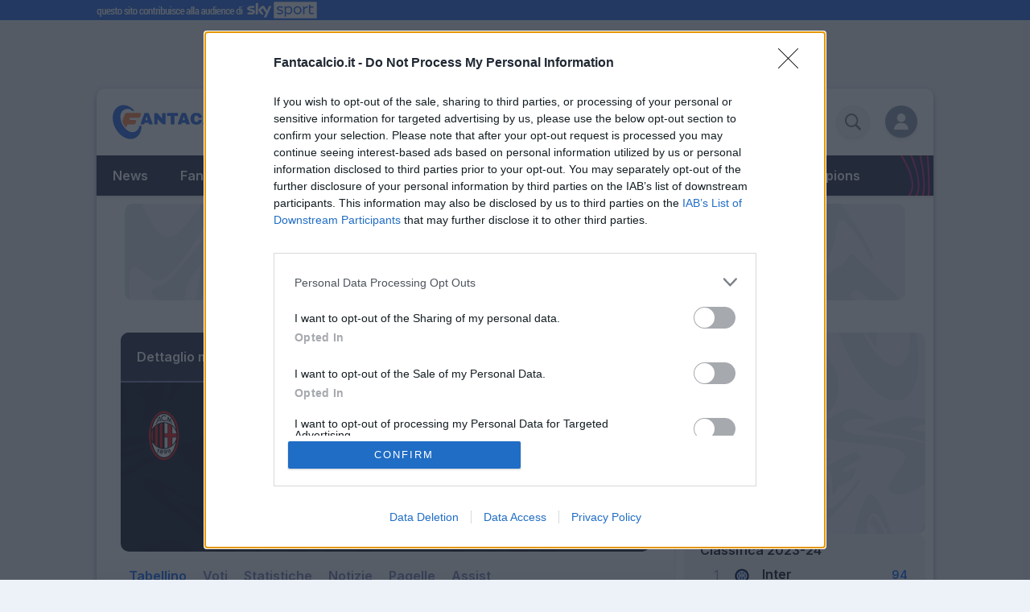

--- FILE ---
content_type: text/html; charset=utf-8
request_url: https://www.fantacalcio.it/serie-a/calendario/13/2023-24/mil-fio/13611
body_size: 112486
content:
<!DOCTYPE html>
<html lang="it">
<head>
    
<!--
<script async src="https://securepubads.g.doubleclick.net/tag/js/gpt.js"></script>
<script>
    window.googletag = window.googletag || { cmd: [] };
    googletag.cmd.push(function () {
        googletag.defineSlot('/2913532/Fantacalcio_Spnsorship_Articoli', [[320, 100], [640, 200]], 'div-gpt-ad-1717599134721-0').addService(googletag.pubads());
        googletag.pubads().enableSingleRequest();
        googletag.enableServices();
    });
</script>
-->

<!-- ADS HEAD -->
<!-- Article Ads Head 67 ... -->

<script async src="https://securepubads.g.doubleclick.net/tag/js/gpt.js" crossorigin="anonymous"></script>
<script>
    window.googletag = window.googletag || { cmd: [] };
    googletag.cmd.push(function () {
        googletag.defineSlot('/2913532/Fantacalcio_Spnsorship_Articoli', [[320, 100], [640, 200]], 'div-gpt-ad-1717599134721-0').addService(googletag.pubads());  		
        googletag.pubads().enableSingleRequest();
        googletag.enableServices();
    });

</script>

<!-- TAG MANAGER -->
<script>(function(w,d,s,l,i){w[l]=w[l]||[];w[l].push({'gtm.start':
    new Date().getTime(),event:'gtm.js'});var f=d.getElementsByTagName(s)[0],
    j=d.createElement(s),dl=l!='dataLayer'?'&l='+l:'';j.async=true;j.src=
    'https://www.googletagmanager.com/gtm.js?id='+i+dl;f.parentNode.insertBefore(j,f);
    })(window,document,'script','dataLayer','GTM-5ZQ9JW7');</script>

<meta charset="utf-8" />
<meta name="viewport" content="width=device-width, initial-scale=1.0" />
<title>Riepilogo match Milan-Fiorentina 13 giornata di serie a 2023-24</title>

<meta name="description" content="Voti, assist, cronaca, pagelle e tabellino di Milan-Fiorentina 13 giornata di serie a 2023-24">
<meta name="keywords" content="Serie A,fanta,Fantacalcio,Calcio" />
<meta name="theme-color" content="#2e6be6">

<meta name="apple-itunes-app" content="app-id=1515890322">
<meta name="google-play-app" content="app-id=com.quadronica.fantacalcio" />

<meta property="fb:app_id" content="276105532435709" />
<meta property="og:site_name" content="Fantacalcio - Solo il meglio del calcio" />
<meta property="og:title" content="Riepilogo match Milan-Fiorentina 13 giornata di serie a 2023-24">
<meta property="og:description" content="Voti, assist, cronaca, pagelle e tabellino di Milan-Fiorentina 13 giornata di serie a 2023-24">
<meta property="og:image" content="https://content.fantacalcio.it/web/img/socialfc.png">
<meta property="og:url" content="https://www.fantacalcio.it/serie-a/calendario/13/2023-24/mil-fio/13611">
<meta property="og:locale" content="it_IT" />

  <meta property="og:type" content="website" />  

<meta name="twitter:card" content="summary_large_image" />
<meta name="twitter:url" content="https://www.fantacalcio.it/serie-a/calendario/13/2023-24/mil-fio/13611" />
<meta name="twitter:site" content="Fantacalcio.it" />
<meta name="twitter:title" content="Riepilogo match Milan-Fiorentina 13 giornata di serie a 2023-24" />
<meta name="twitter:description" content="Voti, assist, cronaca, pagelle e tabellino di Milan-Fiorentina 13 giornata di serie a 2023-24" />
<meta name="twitter:image" content="https://content.fantacalcio.it/web/img/socialfc.png" />
<meta name="twitter:creator" content="@Fantacalcio" />

<link rel="manifest" href="manifest.json">
<link rel="apple-touch-icon" href="https://content.fantacalcio.it/web/icons/apple-touch-icon-76x76.png" />
<link rel="apple-touch-icon" sizes="76x76" href="https://content.fantacalcio.it/web/icons/apple-touch-icon-76x76.png" />
<link rel="apple-touch-icon" sizes="120x120" href="https://content.fantacalcio.it/web/icons/apple-touch-icon-120x120.png" />
<link rel="apple-touch-icon" sizes="152x152" href="https://content.fantacalcio.it/web/icons/apple-touch-icon-152x152.png" />
<link rel="apple-touch-icon" sizes="180x180" href="https://content.fantacalcio.it/web/icons/apple-touch-icon-180x180.png" />
<link rel="icon" sizes="192x192" href="https://content.fantacalcio.it/web/icons/android-icon-192x192.png" />
<link rel="shortcut icon" sizes="76x76" type="image/x-icon" href="https://www.fantacalcio.it/favicon.ico" />

<link rel="canonical" href="https://www.fantacalcio.it/serie-a/calendario/13/2023-24/mil-fio/13611" />

<link rel="dns-prefetch" href="https://fonts.googleapis.com/">
<link rel="preconnect" href="https://fonts.googleapis.com">
<link rel="preconnect" href="https://fonts.gstatic.com" crossorigin>
<link href="https://fonts.googleapis.com/css2?family=Inter:wght@300;400;500;600&display=swap" rel="stylesheet">
<script>
    var Globals = {
        env: "Production",
        isDev: false,
        isProd: true,        
        isStage: false,   
        mark: 7339
    }
</script>
<style>
    [data-mark~="7339"] {
        display:none!important;        
    }
</style>








    <script src="/js/ui/smooth-resizer.min.js?v=w1QU_4AMlhzdbPl1nnuLFJ48Ds5cgLnTIgPkG-bT01Q"></script>
    <script src="/js/main.min.js?v=tuu8uh6lDVIvcpgs3GY0UN91IHLMJiB42qUxmOjjv0g"></script>


    <link rel="stylesheet" href="/css/layout.common.min.css?v=9vYcMDZy-B5BMsGmKvHwG1h82eIHGlxX3RZELAg07sM" />
    
    
    
        <link rel="stylesheet" href="/css/pages/match-detail-summary.page.min.css?v=EbYrYCMsQLakV6rEkyhqBCxjDkcHyXpcbGtAxLCXl28" />
    

</head>
    <body data-match-cached-status=4>        
    
<!-- SKIN -->




<div id="skin" style="display:none;">
<ins class="nodeferred" data-revive-zoneid="5756" data-revive-id="6609ba8ff88606794e22ff360400bcea"></ins>
</div>
 

    
<!-- Google Tag Manager (noscript) -->
    
    <!-- PROD -->
    <noscript><iframe src="https://www.googletagmanager.com/ns.html?id=GTM-5ZQ9JW7"
    height="0" width="0" style="display:none;visibility:hidden"></iframe></noscript>



<!-- End Google Tag Manager (noscript) -->

<aside id="top-bar">
    <a href="https://sport.sky.it/" target="_blank" rel="nofollow noopener">
        <img height="21" width="274" alt="SkySport strip" title="SkySport" 
             src="https://content.fantacalcio.it/web/img/sky_strip_2022.png">
    </a>
</aside>        
    <main class="">
            <header id="main-header" class="light">
    <button class="menu-toggle" onclick="document.body.classList.toggle('menu-open')">
        <img class="icon menu-icon open" src="https://content.fantacalcio.it/fantacalcio/images/icons/ico-menu.svg" height="14" width="28" alt="Burger menu" title="Apri menu" />
        <img class="icon menu-icon close" src="https://content.fantacalcio.it/fantacalcio/images/icons/ico-close.svg" height="16" width="16" alt="Burger menu" title="Chiudi menu" />
    </button>
    <a class="brand mr-2" href="/">
        <figure>
            <img class="brand-img" src="https://content.fantacalcio.it/fantacalcio/images/logo-fantacalcio.svg" height="60" width="235" alt="Logo Fantacalcio" title="Fantacalcio.it" />
        </figure>
    </a>
    <!-- TOP MENU -->
    <nav class="menu top-nav dropdown-nav light">
        <ul class="top-menu">
            <li class="dropdown">
                <button>App</button>
                <ul data-header="App">
                    <li><a href="/app-fantacalcio-serie-a-enilive" target="_self">Fantacalcio&#xAE; Serie A Enilive</a></li>
                    <li><a href="/app-leghe-fantacalcio-serie-a-enilive" target="_self">Leghe Fantacalcio&#xAE; Serie A Enilive</a></li>
                    <li><a href="/app-euroleghe-fantacalcio" target="_self">Euroleghe</a></li>
                    <li><a href="/app-guida-asta-perfetta" target="_self">Guida per l’asta perfetta</a></li>
                    <li><a href="/app-fantaasta" target="_self">FantaAsta Live</a></li>
                    <li><a href="/app-fantaasta-buzz" target="_self">FantaAsta Buzz</a></li>
                </ul>
            </li>
            <li>
                <a href="/regolamenti">Regolamenti</a>
            </li>
            <li>
                <a href="/voti-fantacalcio-serie-a">Voti</a>
            </li>
            <li class="dropdown">
                <button>Risorse</button>
                <ul>
                    <li><a href="/quotazioni-fantacalcio" target="_self">Quotazioni e FVM</a></li>
                    <li><a href="/statistiche-serie-a" target="_self">Statistiche</a></li>
                    <li><a href="/analisi-assist" target="_self">Analisi Assist</a></li>
                    <li><a href="/griglia-portieri" target="_self">Griglia Portieri</a></li>
                    <li><a href="/rigoristi-serie-a" target="_self">Rigoristi</a></li>
                </ul>
            </li>
            <li>
                <a href="/gioca" target="_self">Gioca!</a>
            </li>
            <!--
            <li class="ml-auto">
               <span id="username" class="username"></span>
            </li>
            -->
            <li class="divider"></li>
            <li class="search-control"
                itemscope itemtype="https://schema.org/WebSite">
                <meta itemprop="url" content="https://www.fantacalcio.it" />
                <form itemprop="potentialAction" itemscope itemtype="https://schema.org/SearchAction" class="search-box" target="_self" action="/ricerca">
                    <meta itemprop="target" content="https://www.fantacalcio.it/ricerca?q={q}" />
                    <input itemprop="query-input" class="search-input"
                           type="text" placeholder="Cerca..." name="q" required />
                    <button type="submit" class="btn btn-fab submit-control">
                        <img class="icon" width="20" height="20" src="https://content.fantacalcio.it/fantacalcio/images/icons/whites/ico-search.svg" alt="Icona cerca" />
                    </button>
                </form>
            </li>
            <li class="px-4 dropdown dropdown-end user-control">
                <button class="btn btn-fab btn-primary">
                    <img class="icon" width="20" height="20" src="https://content.fantacalcio.it/fantacalcio/images/icons/whites/ico-user.svg" alt="Icona utente" />
                </button>
                <ul>
                    <li class="off-user-logged"><a href="/login?from=/serie-a/calendario/13/2023-24/mil-fio/13611" target="_self">Login</a></li>
                    <li class="off-user-logged"><a href="/registrazione" target="_self">Registrati</a></li>
                    <li class="on-user-logged"><span data-user="email"></span></li>
                    <li class="on-user-logged"><a href="/profilo" target="_self">Profilo</a></li>
                    <li class="on-user-logged"><a href="/logout" target="_self">Logout</a></li>
                    <li class="hidden"><a href="/elimina-profilo" title="Elimina il tuo account" target="_self">Elimina Profilo</a></li>
                    <li class="hidden"><a href="/recupera-password" title="Recupera o reset password" target="_self">Recupera Password</a></li>
                </ul>
            </li>
        </ul>
    </nav>
    <!-- MAIN MENU -->
    <nav class="secondary-nav dropdown-nav dark">
        <ul class="secondary-menu">
            <li class="megamenu">
                <button>News</button>
                <ul>
                    <li class="dropdown">
                        <a href="/news/calcio-italia" target="_self">Calcio Italiano</a>
                        <ul data-header="Calcio Italiano">
                            <li class="only-mobile"><a href="/news/calcio-italia" target="_self">Tutte le notizie</a></li>
                            <li><a href="/news/calcio-italia/serie-a" target="_self">Serie A</a></li>
                            <li><a href="/serie-a/cronache-e-tabellini" target="_self">Cronache e tabellini</a></li>
                            <li><a href="/news/calcio-italia/coppa-italia" target="_self">Coppa Italia</a></li>
                            <li><a href="/news/calcio-italia/calcio-femminile" target="_self">Calcio Femminile</a></li>
                            <li><a href="/news/calcio-italia/altre-serie" target="_self">Altre Serie</a></li>
                        </ul>
                    </li>
                    <li class="divider"></li>
                    <li class="dropdown">
                        <a href="/news/calcio-estero" target="_self">Calcio Estero</a>
                        <ul data-header="Calcio Estero">
                            <li class="only-mobile"><a href="/news/calcio-estero" target="_self">Tutte le notizie</a></li>
                            <li><a href="/news/calcio-estero/champions-league" target="_self">Champions League</a></li>
                            <li><a href="/news/calcio-estero/europa-league" target="_self">Europa League</a></li>
                            <li><a href="/news/calcio-estero/conference-league" target="_self">Conference League</a></li>
                            <li><a href="/news/calcio-estero/nazionali" target="_self">Nazionali</a></li>
                            <li><a href="/news/calcio-estero/europei" target="_self">Europei</a></li>
                            <li><a href="/news/calcio-estero/mondiali" target="_self">Mondiali</a></li>
                        </ul>
                    </li>
                    <li class="divider"></li>
                    <li class="dropdown">
                        <a href="/rubriche" target="_self">Rubriche</a>
                        <ul data-header="Rubriche">
                            <li class="only-mobile"><a href="/rubriche" target="_self">Tutte le rubriche</a></li>
                            <li><a href="/rubriche/editoriale" target="_self">Editoriale</a></li>
                            <li><a href="/rubriche/fantatop-fantaflop" target="_self">FantaTop & FantaFlop</a></li>
                            <li><a href="/rubriche/fantaex" target="_self">FantaEx: gli ex di Giornata</a></li>
                            <li><a href="/rubriche/fantaracconti" target="_self">Fantaracconti</a></li>
                            <li><a href="/rubriche/fantaffari" target="_self">Fantaffari</a></li>
                            <li><a href="/rubriche/fantasfighe" target="_self">Fantasfighe</a></li>
                            <li><a href="/rubriche/stat-corner" target="_self">Stat Corner</a></li>
                            <li><a href="/rubriche/euro-stat" target="_self">Eurostat</a></li>
                            <li><a href="/rubriche/fantacalcio-vip" target="_self">Fantacalcio VIP</a></li>
                            <li><a href="/rubriche/fvm-weekly" target="_self">FVM Weekly</a></li>
                            <li><a href="/approfondimenti" target="_self">Approfondimenti</a></li>
                            <li><a href="/blogs" target="_self">Blog</a></li>
                        </ul>
                    </li>
                    <li class="divider"></li>
                    <li><a href="/news/tv-fantacalcio" target="_self">Fantacalcio TV</a></li>
                    <li><a href="/news" target="_self">Tutte le notizie</a></li>
                    <li><a href="/ultime-notizie" target="_self">Ultime notizie</a></li>
                    <li><a href="/news/redazionali" target="_self">Redazionali</a></li>
                    <li><a href="/news/altri-sport" target="_self">Altri sport</a></li>
                    <li><a href="/news/attualita" target="_self">Attualità</a></li>
                    <li><a href="/news/gossip" target="_self">Gossip</a></li>
                    <li><a href="/news/altro" target="_self">Altro</a></li>
                    <li class="divider"></li>
                    <li class="visual-tips">
                        <a href="https://www.twitch.tv/fantacalcio" target="_blank">
                            <img src="https://content.fantacalcio.it/web/img/menu-banners/fc-tv.webp" width="333" height="80"
                                 loading="lazy" alt="banner Fantacalcio TV" title="Fantacalcio TV" />
                        </a>
                    </li>
                    <li class="visual-tips">
                        <a href="https://store.fantacalcio.it" target="_blank">
                            <img src="https://content.fantacalcio.it/web/img/menu-banners/fc-store.webp" width="333" height="80"
                                 loading="lazy" alt="banner Fantacalcio Store" title="Fantacalcio Store" />
                        </a>
                    </li>

                </ul>
            </li>
            <li class="megamenu">
                <button>Fantacalcio</button>
                <ul>
                    <li class="dropdown">
                        <a href="/consigli-fantacalcio" target="_self">Consigli Fantacalcio</a>
                        <ul data-header="Consigli Fantacalcio">
                            <li class="only-mobile"><a href="/consigli-fantacalcio" target="_self">Tutti i consigli</a></li>
                            <li><a href="/consigli-fantacalcio/portieri" target="_self">Portieri</a></li>
                            <li><a href="/consigli-fantacalcio/difensori" target="_self">Difensori</a></li>
                            <li><a href="/consigli-fantacalcio/centrocampisti" target="_self">Centrocampisti</a></li>
                            <li><a href="/consigli-fantacalcio/attaccanti" target="_self">Attaccanti</a></li>
                            <li><a href="/consigli-fantacalcio/mantra" target="_self">Mantra</a></li>
                        </ul>
                    </li>
                    <li class="divider"></li>
                    <li class="dropdown">
                        <a href="/probabili-formazioni-serie-a" target="_self">Chi schierare</a>
                        <ul data-header="Chi schierare">
                            <li class="only-mobile"><a href="/probabili-formazioni-serie-a" target="_self">Probabili formazioni</a></li>
                            <li><a href="/serie-a/ultime-dai-campi" target="_self">Ultime dai campi</a></li>
                            <li><a href="/convocati-serie-a" target="_self">Convocati</a></li>
                            <li><a href="/infortunati-serie-a" target="_self">Infortunati</a></li>
                            <li><a href="/squalificati-e-diffidati-campionato-serie-a" target="_self">Squalificati e diffidati</a></li>
                            <li><a href="/indisponibili-serie-a" target="_self">Indisponibili</a></li>
                        </ul>
                    </li>
                    <li class="divider"></li>
                    <li class="dropdown">
                        <button>Tutto Fantacalcio</button>
                        <ul data-header="Tutto Fantacalcio">
                            <li><a href="/voti-fantacalcio-serie-a" target="_self">Voti</a></li>
                            <li><a href="/pagelle" target="_self">Pagelle</a></li>
                            <li><a href="/quotazioni-fantacalcio" target="_self">Quotazioni</a></li>
                            <li><a href="/statistiche-serie-a" target="_self">Statistiche</a></li>
                            <li><a href="/comparatore " target="_self">Comparatore</a></li>
                            <li><a href="/rigoristi-serie-a" target="_self">Rigoristi</a></li>
                            <li><a href="/analisi-assist" target="_self">Analisi Assist</a></li>
                            <li><a href="/griglia-portieri" target="_self">Griglia Portieri</a></li>
                        </ul>
                    </li>
                    <li class="divider"></li>
                    <li><a href="/rubriche/fantatop-fantaflop" target="_self">FantaTop & FantaFlop</a></li>
                    <li><a href="/rubriche/fantaex" target="_self">FantaEx: gli ex di Giornata</a></li>
                </ul>
            </li>
            <li>
                <a href="/probabili-formazioni-serie-a" target="_self">Probabili Formazioni</a>
            </li>
            <li class="megamenu">
                <button>Serie A</button>
                <ul>
                    <li class="dropdown">
                        <a href="/serie-a" target="_self">Serie A</a>
                        <ul data-header="Serie A">
                            <li class="only-mobile"><a href="/serie-a" target="_self">Area Serie A</a></li>
                            <li><a href="/serie-a/cronache-e-tabellini" target="_self">Cronache e Tabellini</a></li>
                            <li><a href="/live-serie-a" target="_self">Live Serie A</a></li>
                            <li><a href="/pagelle" target="_self">Pagelle</a></li>
                            <li><a href="/news/calcio-italia/serie-a/ultima-giornata" target="_self">Ultima giornata</a></li>
                            <li><a href="/serie-a/classifica" target="_self">Classifica</a></li>
                            <li><a href="/serie-a/calendario" target="_self">Calendario</a></li>
                            <li><a href="/serie-a/classifica-marcatori" target="_self">Marcatori</a></li>
                            <li><a href="/serie-a/comunicati" target="_self">Comunicati</a></li>
                            <li><a href="/serie-a/squadre" target="_self">Squadre</a></li>
                        </ul>
                    </li>
                    <li class="divider"></li>
                    <li class="visual-tips visual-tips-hero">
                        <a href="/serie-a" target="_self">
                            <img src="https://content.fantacalcio.it/web/img/menu-banners/serie-a-enilive.webp" width="500" height="160"
                                 loading="lazy" alt="banner Serie A Enilive" title="Serie A Enilive" />
                        </a>
                    </li>
                </ul>
            </li>
            <li class="megamenu">
                <button>Calciomercato</button>
                <ul>
                    <li class="dropdown">
                        <a href="/calciomercato" target="_self">Calciomercato</a>
                        <ul data-header="Calciomercato">
                            <li class="only-mobile"><a href="/calciomercato" target="_self">Notizie di calciomercato</a></li>
                            <li><a href="/calciomercato-juventus" target="_self">Calciomercato Juventus</a></li>
                            <li><a href="/calciomercato-milan" target="_self">Calciomercato Milan</a></li>
                            <li><a href="/calciomercato-inter" target="_self">Calciomercato Inter</a></li>
                            <li><a href="/calciomercato-napoli" target="_self">Calciomercato Napoli</a></li>
                            <li><a href="/calciomercato-roma" target="_self">Calciomercato Roma</a></li>
                            <li><a href="/calciomercato-lazio" target="_self">Calciomercato Lazio</a></li>
                            <li><a href="/calciomercato-fiorentina" target="_self">Calciomercato Fiorentina</a></li>
                            <li><a href="/calciomercato-ultime" target="_self">Ultime di calciomercato</a></li>
                            <li><a href="/calciomercato/trasferimenti-ufficiali" target="_self">Riepilogo trasferimenti ufficiali</a></li>
                        </ul>
                    </li>
                    <li class="divider"></li>
                    <li class="visual-tips visual-tips-large">
                        <a href="/calciomercato" target="_self">
                            <img src="https://content.fantacalcio.it/web/img/menu-banners/transfers-1.webp" width="318" height="160"
                                 loading="lazy" alt="banner Fantacalcio TV" title="Fantacalcio TV" />
                        </a>
                    </li>
                    <li class="visual-tips visual-tips-large">
                        <a href="/news/calcio-italia/29_07_2025/asta-fantacalcio-le-probabili-formazioni-della-serie-a-enilive-2025-26-480206" target="_self">
                            <img src="https://content.fantacalcio.it/web/img/menu-banners/transfers-2.webp" width="318" height="160"
                                 loading="lazy" alt="banner Come gioca la serie a" title="Come gioca la serie a" />
                        </a>
                    </li>
                </ul>
            </li>
            <li class="megamenu">
                <button>EuroLeghe</button>
                <ul>
                    <li class="dropdown">
                        <a href="/mondo-euroleghe" target="_self">Mondo EuroLeghe</a>
                        <ul data-header="Mondo EuroLeghe">
                            <li class="only-mobile"><a href="/mondo-euroleghe" target="_self">Notizie</a></li>
                            <li><a href="/calciatori-fantacalcio-euro-leghe" target="_self">Calciatori</a></li>
                            <li><a href="/quotazioni-fantacalcio-euro-leghe" target="_self">Quotazioni e FVM</a></li>
                            <li><a href="/statistiche-euro-leghe" target="_self">Statistiche</a></li>
                            <li><a href="/probabili-formazioni-euro-leghe" target="_self">Probabili formazioni</a></li>
                            <li><a href="/indisponibili-euro-leghe" target="_self">Indisponibili</a></li>
                            <li><a href="/consigli-fantacalcio/euro-leghe" target="_self">Consigli</a></li>
                            <li><a href="/voti-fantacalcio-euro-leghe" target="_self">Voti</a></li>
                            <li><a href="/euro-leghe/calendario" target="_self">Calendario</a></li>
                            <li><a href="/app-euroleghe-fantacalcio" target="_self">Scarica l'app</a></li>
                        </ul>
                    </li>
                    <li class="divider"></li>
                    <li class="visual-tips visual-tips-hero">
                        <a href="https://euroleghe.fantacalcio.it" target="_blank">
                            <img src="https://content.fantacalcio.it/web/img/menu-banners/euro.webp" width="500" height="160"
                                 loading="lazy" alt="banner EuroLeghe" title="EuroLeghe" />
                        </a>
                    </li>

                </ul>
            </li>
            <li class="megamenu">
                <button>FantaChampions</button>
                <ul>
                    <li class="dropdown">
                        <a href="/fantachampions" target="_self">FantaChampions</a>
                        <ul data-header="Fantachampions">
                            <li class="only-mobile"><a href="/fantachampions" target="_self">Notizie</a></li>
                            <li><a href="/fantachampions/voti-e-tabellini" target="_self">Voti e tabellini</a></li>
                            <li><a href="/fantachampions/probabili-formazioni" target="_self">Probabili Formazioni</a></li>
                            <li><a href="/fantachampions/consigli" target="_self">Consigli</a></li>
                            <li><a href="/news/calcio-estero/champions-league" target="_self">Champions League</a></li>
                        </ul>
                    </li>
                </ul>
            </li>
        </ul>
    </nav>
</header>
    <!-- MASTHEAD -->
    <section class="aa-box masthead">
        <div class="aa aa-970x120 aa-mobile-w320 my-2">
            <!-- ADV 970x250 ROS -->
<ins class="deferred" data-revive-zoneid="8199" data-revive-id="6609ba8ff88606794e22ff360400bcea"></ins>



        </div>
    </section>

            
        <div id="main-container" class="container">
            <div id="content" class="col">
                        <!-- len: 4 -->
    <ol class="breadcrumbs" itemscope itemtype="https://schema.org/BreadcrumbList">
        <li itemprop="itemListElement" itemscope
            itemtype="https://schema.org/ListItem">
            <a itemprop="item" href="https://www.fantacalcio.it">
                <span itemprop="name">Home</span>
            </a>
            <meta itemprop="position" content="1" />
        </li>
            <li itemprop="itemListElement" itemscope
                itemtype="https://schema.org/ListItem">
                    <a itemscope itemtype="https://schema.org/WebPage"
                       itemprop="item" itemid="https://www.fantacalcio.it/serie-a/calendario"
                       href="https://www.fantacalcio.it/serie-a/calendario">
                        <span itemprop="name">Serie A</span>
                    </a>
                <meta itemprop="position" content="2" />
            </li> 
            <li itemprop="itemListElement" itemscope
                itemtype="https://schema.org/ListItem">
                    <a itemscope itemtype="https://schema.org/WebPage"
                       itemprop="item" itemid="https://www.fantacalcio.it/serie-a/calendario/13"
                       href="https://www.fantacalcio.it/serie-a/calendario/13">
                        <span itemprop="name">Giornata 13</span>
                    </a>
                <meta itemprop="position" content="3" />
            </li> 
            <li itemprop="itemListElement" itemscope
                itemtype="https://schema.org/ListItem">
                    <a itemscope itemtype="https://schema.org/WebPage"
                       itemprop="item" itemid="https://www.fantacalcio.it/serie-a/calendario/13/2023-24"
                       href="https://www.fantacalcio.it/serie-a/calendario/13/2023-24">
                        <span itemprop="name">Stagione 2023-24</span>
                    </a>
                <meta itemprop="position" content="4" />
            </li> 
            <li itemprop="itemListElement" itemscope
                itemtype="https://schema.org/ListItem">
                    <span itemprop="name">MILAN-FIORENTINA</span>
                <meta itemprop="position" content="5" />
            </li> 
    </ol>

                        <!-- Matchweek 13 -->
    <!-- Live Matchweek 19 -->
    <div class="card match-card match-header dark past">
    
    <header class="card-header py-2 ui-row">
        <label class="h6">Dettaglio match</label>
        <div class="ui-control ml-auto">
            <select id="matchweekControl">
                    <option  value="1">Giornata 1</option>
                    <option  value="2">Giornata 2</option>
                    <option  value="3">Giornata 3</option>
                    <option  value="4">Giornata 4</option>
                    <option  value="5">Giornata 5</option>
                    <option  value="6">Giornata 6</option>
                    <option  value="7">Giornata 7</option>
                    <option  value="8">Giornata 8</option>
                    <option  value="9">Giornata 9</option>
                    <option  value="10">Giornata 10</option>
                    <option  value="11">Giornata 11</option>
                    <option  value="12">Giornata 12</option>
                    <option selected value="13">Giornata 13</option>
                    <option  value="14">Giornata 14</option>
                    <option  value="15">Giornata 15</option>
                    <option  value="16">Giornata 16</option>
                    <option  value="17">Giornata 17</option>
                    <option  value="18">Giornata 18</option>
                    <option  value="19">Giornata 19</option>
                    <option  value="20">Giornata 20</option>
                    <option  value="21">Giornata 21</option>
                    <option  value="22">Giornata 22</option>
                    <option  value="23">Giornata 23</option>
                    <option  value="24">Giornata 24</option>
                    <option  value="25">Giornata 25</option>
                    <option  value="26">Giornata 26</option>
                    <option  value="27">Giornata 27</option>
                    <option  value="28">Giornata 28</option>
                    <option  value="29">Giornata 29</option>
                    <option  value="30">Giornata 30</option>
                    <option  value="31">Giornata 31</option>
                    <option  value="32">Giornata 32</option>
                    <option  value="33">Giornata 33</option>
                    <option  value="34">Giornata 34</option>
                    <option  value="35">Giornata 35</option>
                    <option  value="36">Giornata 36</option>
                    <option  value="37">Giornata 37</option>
                    <option  value="38">Giornata 38</option>
            </select>
        </div>
        <div class="ui-control">
            <select id="matchControl">
                    <option  value="Salernitana/Lazio/13613">Salernitana - Lazio
                        (2-1)
                        
                    </option>
                    <option  value="Atalanta/Napoli/13604">Atalanta - Napoli
                        (1-2)
                        
                    </option>
                    <option selected value="Milan/Fiorentina/13611">Milan - Fiorentina
                        (1-0)
                        
                    </option>
                    <option  value="Cagliari/Monza/13606">Cagliari - Monza
                        (1-1)
                        
                    </option>
                    <option  value="Empoli/Sassuolo/13607">Empoli - Sassuolo
                        (3-4)
                        
                    </option>
                    <option  value="Frosinone/Genoa/13608">Frosinone - Genoa
                        (2-1)
                        
                    </option>
                    <option  value="Roma/Udinese/13612">Roma - Udinese
                        (3-1)
                        
                    </option>
                    <option  value="Juventus/Inter/13610">Juventus - Inter
                        (1-1)
                        
                    </option>
                    <option  value="Verona/Lecce/13609">Verona - Lecce
                        (2-2)
                        
                    </option>
                    <option  value="Bologna/Torino/13605">Bologna - Torino
                        (2-0)
                        
                    </option>

            </select>
        </div>
    </header>
    <div class="card-body" >
        <h1 class="h5">
        
<div
    itemscope itemtype="http://schema.org/SportsEvent"
    class="match-pill theme-dark size-large match-status-4" data-match-status="4">
    

    
    <div class="matchweek">
        13
    </div>
     <label 
         itemprop="homeTeam" itemscope itemtype="http://schema.org/SportsTeam"
         for="team-12" class="team-home ">
            <a class="team-name team-link " href="https://www.fantacalcio.it/serie-a/squadre/milan" target="_self">
        <meta itemprop="name" content="Milan" />    
        <meta itemprop="url" content="https://www.fantacalcio.it/serie-a/squadre/milan" />
        Milan
    </a>

        

<img class="team-badge"
        itemprop="logo"
        loading="lazy"
        width="80"
        height="80"
        src="https://content.fantacalcio.it/web/img/team/ico/milan_d.png"
        alt="Stemma Milan"
        title="Milan"
        onerror="this.classList.add('error');"
        onload="this.classList.remove('error');" />

     

  
    </label>
    <label 
        itemprop="awayTeam" itemscope itemtype="http://schema.org/SportsTeam"
        for="team-6" class="team-away ">    
            <a class="team-name team-link " href="https://www.fantacalcio.it/serie-a/squadre/fiorentina" target="_self">
        <meta itemprop="name" content="Fiorentina" />    
        <meta itemprop="url" content="https://www.fantacalcio.it/serie-a/squadre/fiorentina" />
        Fiorentina
    </a>

        

<img class="team-badge"
        itemprop="logo"
        loading="lazy"
        width="80"
        height="80"
        src="https://content.fantacalcio.it/web/img/team/ico/fiorentina2022_d.png"
        alt="Stemma Fiorentina"
        title="Fiorentina"
        onerror="this.classList.add('error');"
        onload="this.classList.remove('error');" />

     

  
    </label>
        <a class="match-score unstyled" href="https://www.fantacalcio.it/serie-a/calendario/13/2023-24/milan-fiorentina/13611" target="_self" title="vai al dettaglio della partita...">
            <span class="score-home">1</span>
            <span class="score-divider">-</span>
            <span class="score-away">0</span>
        </a>
    <div class="match-date">
        <meta itemprop="startDate" content="2023-11-25"/>
        <span class="day">sabato 25 novembre, </span>
        <span class="hours">20:45</span>        
    </div>
    <div class="match-location">
        <span class="stadium" itemprop="location">Giuseppe Meazza</span>
    </div>

    <meta itemprop="name" content="Serie A 2023-24 - 13&#xB0; giornata - milan-fiorentina" />
    <meta itemprop="sport" content="Soccer" />
    <meta itemprop="url" content="https://www.fantacalcio.it/serie-a/calendario/13/2023-24/milan-fiorentina/13611" />
</div>        
        </h1>
        <div class="badge badge-success time-badge" data-time></div>
        <script id="scorersTemplate" type="text/x-handlebars-template">
            <ul class="scorer-list">
            {{#each scorers}}
              <li class="{{side}} type-{{type}}">
                  <span class="player-name player-link" onclick="onPlayerClick({{id}}, '{{side}}')">{{name}}</span> 
                  {{#if type}}<small class="badge badge-dark badge-xs">{{type}}</small>{{/if}}                  
                  <span class="minute">{{minute}}’</span>
              </li>
            {{/each}}
            </ul>
        </script>
        <div id="scorersTemplateTarget">
            <ul class="scorer-list">
                <li class="home type-rig">
                    <a class="player-name player-link"     
    href="https://www.fantacalcio.it/serie-a/squadre/milan/hernandez-t/4292/2023-24" target="_self">
    
    <span>Hernandez T.</span>
</a>  
                    <small class="badge badge-dark badge-xs">rig</small>
                    <span class="minute ">47’</span>
                </li>
            </ul>
        </div>
    </div>
</div>
    

<div class="tabs">
        <nav class="tab-nav" role="tablist" aria-label="Sezioni">
                <a class="tab-button active" data-theme="dark" role="tab" 
                    href="riepilogo" target="_self">
                    Tabellino
                </a>
                <a class="tab-button " data-theme="dark" role="tab" 
                    href="voti" target="_self">
                    Voti
                </a>
                <a class="tab-button " data-theme="dark" role="tab" 
                    href="statistiche" target="_self">
                    Statistiche
                </a>
                <a class="tab-button " data-theme="dark" role="tab" 
                    href="articolo" target="_self">
                    Notizie
                </a>
                <a class="tab-button " data-theme="dark" role="tab" 
                    href="pagelle" target="_self">
                    Pagelle
                </a>
                <a class="tab-button " data-theme="dark" role="tab" 
                    href="analisi-assist" target="_self">
                    Assist
                </a>
        </nav>




</div>


<script>
    var _onSelectedTabChange = function(tabIndex) {
        const event = new CustomEvent('tab-nav-change', { detail: {tabIndex:tabIndex} });
        document.dispatchEvent(event);
    }
</script>


    <section id="pitch" class="mt-4">
        <div class="match-lineups card dark">
            <header class="card-header">
                
<div
    itemscope itemtype="http://schema.org/SportsEvent"
    class="match-pill theme-dark size-large match-status-4" data-match-status="4">
    

    
    <div class="matchweek">
        13
    </div>
     <label 
         itemprop="homeTeam" itemscope itemtype="http://schema.org/SportsTeam"
         for="team-12" class="team-home ">
            <a class="team-name team-link " href="https://www.fantacalcio.it/serie-a/squadre/milan" target="_self">
        <meta itemprop="name" content="Milan" />    
        <meta itemprop="url" content="https://www.fantacalcio.it/serie-a/squadre/milan" />
        Milan
    </a>

        

<img class="team-badge"
        itemprop="logo"
        loading="lazy"
        width="40"
        height="40"
        src="https://content.fantacalcio.it/web/img/team/ico/milan_d.png"
        alt="Stemma Milan"
        title="Milan"
        onerror="this.classList.add('error');"
        onload="this.classList.remove('error');" />

     

  
    </label>
    <label 
        itemprop="awayTeam" itemscope itemtype="http://schema.org/SportsTeam"
        for="team-6" class="team-away ">    
            <a class="team-name team-link " href="https://www.fantacalcio.it/serie-a/squadre/fiorentina" target="_self">
        <meta itemprop="name" content="Fiorentina" />    
        <meta itemprop="url" content="https://www.fantacalcio.it/serie-a/squadre/fiorentina" />
        Fiorentina
    </a>

        

<img class="team-badge"
        itemprop="logo"
        loading="lazy"
        width="40"
        height="40"
        src="https://content.fantacalcio.it/web/img/team/ico/fiorentina2022_d.png"
        alt="Stemma Fiorentina"
        title="Fiorentina"
        onerror="this.classList.add('error');"
        onload="this.classList.remove('error');" />

     

  
    </label>
        <a class="match-score unstyled" href="https://www.fantacalcio.it/serie-a/calendario/13/2023-24/milan-fiorentina/13611" target="_self" title="vai al dettaglio della partita...">
            <span class="score-home">1</span>
            <span class="score-divider">-</span>
            <span class="score-away">0</span>
        </a>
    <div class="match-date">
        <meta itemprop="startDate" content="2023-11-25"/>
        <span class="day">sabato 25 novembre </span>
        <span class="hours">alle 20:45 </span>        
    </div>
    <div class="match-location">
        <span class="stadium" itemprop="location">Giuseppe Meazza</span>
    </div>

    <meta itemprop="name" content="Serie A 2023-24 - 13&#xB0; giornata - milan-fiorentina" />
    <meta itemprop="sport" content="Soccer" />
    <meta itemprop="url" content="https://www.fantacalcio.it/serie-a/calendario/13/2023-24/milan-fiorentina/13611" />
</div>        
                <div class="badge badge-success time-badge" data-time></div>
            </header>
            <div class="card-body">
                <div class="lineups">
                    <script id="lineupTemplate" type="text/x-handlebars-template">
                        <div class="badge badge-sm badge-dark formation {{side}}">{{formation}}</div>
                        <ul class="team-lineup {{side}}" data-formation="{{formation}}">
                            {{#each players}}
                            <li class="player zone-{{zone}} {{customClass}} role-{{role}}">
                                <div class="player-events">
                                    {{#each eventsSummary}}
                                    <figure class="player-event icon bonus-icon" data-id="{{id}}" data-key="{{key}}" style="--icon-size:16" title="{{label}}" data-amount="{{amount}}"></figure>
                                    {{/each}}
                                </div>
                                <div class="player-role role" data-value="{{role}}"></div>
                                <div class="player-name player-link" onclick="onPlayerClick({{id}}, '{{../side}}')">
                                    <span class="ellipsis">{{name}}</span></div>
                            </li>
                            {{/each}}
                        </ul>
                        <div class="team-coach {{side}}">{{coach}}</div>
                    </script>
                    <div id="homeLineupTemplateTarget">
                            <div class="badge badge-sm badge-dark formation home">4-3-3</div>
                            <ul class="team-lineup home" data-formation="433">
                                    <li class="player zone-1 role-p ">
                                        <div class="player-events">
                                        </div>
                                        <div class="player-role role" data-value="p"></div>
                                        <a class="player-name player-link"     
    href="https://www.fantacalcio.it/serie-a/squadre/milan/maignan/4312/2023-24" target="_self">
    
    <span>Maignan</span>
</a>  

                                    </li>
                                    <li class="player zone-4 role-d ">
                                        <div class="player-events">
                                                <figure class="player-event icon bonus-icon" data-event-id="14" style="--icon-size:16"
                                        title="Sostituito" data-amount="1"></figure>
                                        </div>
                                        <div class="player-role role" data-value="d"></div>
                                        <a class="player-name player-link"     
    href="https://www.fantacalcio.it/serie-a/squadre/milan/calabria/357/2023-24" target="_self">
    
    <span>Calabria</span>
</a>  

                                    </li>
                                    <li class="player zone-4 role-d ">
                                        <div class="player-events">
                                        </div>
                                        <div class="player-role role" data-value="d"></div>
                                        <a class="player-name player-link"     
    href="https://www.fantacalcio.it/serie-a/squadre/milan/thiaw/6055/2023-24" target="_self">
    
    <span>Thiaw</span>
</a>  

                                    </li>
                                    <li class="player zone-4 role-d yellow-card">
                                        <div class="player-events">
                                        </div>
                                        <div class="player-role role" data-value="d"></div>
                                        <a class="player-name player-link"     
    href="https://www.fantacalcio.it/serie-a/squadre/milan/tomori/4751/2023-24" target="_self">
    
    <span>Tomori</span>
</a>  

                                    </li>
                                    <li class="player zone-4 role-d  long-name">
                                        <div class="player-events">
                                                <figure class="player-event icon bonus-icon" data-event-id="9" style="--icon-size:16"
                                        title="Rigore segnato" data-amount="1"></figure>
                                        </div>
                                        <div class="player-role role" data-value="d"></div>
                                        <a class="player-name player-link"     
    href="https://www.fantacalcio.it/serie-a/squadre/milan/hernandez-t/4292/2023-24" target="_self">
    
    <span>Hernandez T.</span>
</a>  

                                    </li>
                                    <li class="player zone-3 role-c ">
                                        <div class="player-events">
                                                <figure class="player-event icon bonus-icon" data-event-id="14" style="--icon-size:16"
                                        title="Sostituito" data-amount="1"></figure>
                                        </div>
                                        <div class="player-role role" data-value="c"></div>
                                        <a class="player-name player-link"     
    href="https://www.fantacalcio.it/serie-a/squadre/milan/musah/5295/2023-24" target="_self">
    
    <span>Musah</span>
</a>  

                                    </li>
                                    <li class="player zone-3 role-c ">
                                        <div class="player-events">
                                        </div>
                                        <div class="player-role role" data-value="c"></div>
                                        <a class="player-name player-link"     
    href="https://www.fantacalcio.it/serie-a/squadre/milan/reijnders/6224/2023-24" target="_self">
    
    <span>Reijnders</span>
</a>  

                                    </li>
                                    <li class="player zone-3 role-c ">
                                        <div class="player-events">
                                        </div>
                                        <div class="player-role role" data-value="c"></div>
                                        <a class="player-name player-link"     
    href="https://www.fantacalcio.it/serie-a/squadre/milan/pobega/5298/2023-24" target="_self">
    
    <span>Pobega</span>
</a>  

                                    </li>
                                    <li class="player zone-3 role-c ">
                                        <div class="player-events">
                                        </div>
                                        <div class="player-role role" data-value="c"></div>
                                        <a class="player-name player-link"     
    href="https://www.fantacalcio.it/serie-a/squadre/milan/chukwueze/4856/2023-24" target="_self">
    
    <span>Chukwueze</span>
</a>  

                                    </li>
                                    <li class="player zone-3 role-a ">
                                        <div class="player-events">
                                                <figure class="player-event icon bonus-icon" data-event-id="14" style="--icon-size:16"
                                        title="Sostituito" data-amount="1"></figure>
                                        </div>
                                        <div class="player-role role" data-value="a"></div>
                                        <a class="player-name player-link"     
    href="https://www.fantacalcio.it/serie-a/squadre/milan/jovic/2438/2023-24" target="_self">
    
    <span>Jovic</span>
</a>  

                                    </li>
                                    <li class="player zone-3 role-c ">
                                        <div class="player-events">
                                                <figure class="player-event icon bonus-icon" data-event-id="14" style="--icon-size:16"
                                        title="Sostituito" data-amount="1"></figure>
                                        </div>
                                        <div class="player-role role" data-value="c"></div>
                                        <a class="player-name player-link"     
    href="https://www.fantacalcio.it/serie-a/squadre/milan/pulisic/2423/2023-24" target="_self">
    
    <span>Pulisic</span>
</a>  

                                    </li>
                            </ul>
                            <div class="team-coach home">Pioli</div>
                            <div class="badge badge-sm badge-dark formation away">4-2-3-1</div>
                            <ul class="team-lineup away" data-formation="4231">
                                    <li class="player zone-1 role-a ">
                                        <div class="player-events">
                                                <figure class="player-event icon bonus-icon" data-event-id="14" style="--icon-size:16"
                                        title="Sostituito" data-amount="1"></figure>
                                        </div>
                                        <div class="player-role role" data-value="a"></div>
                                        <a class="player-name player-link"     
    href="https://www.fantacalcio.it/serie-a/squadre/fiorentina/beltran-l/6409/2023-24" target="_self">
    
    <span>Beltran L.</span>
</a>  

                                    </li>
                                    <li class="player zone-3 role-c ">
                                        <div class="player-events">
                                                <figure class="player-event icon bonus-icon" data-event-id="14" style="--icon-size:16"
                                        title="Sostituito" data-amount="1"></figure>
                                        </div>
                                        <div class="player-role role" data-value="c"></div>
                                        <a class="player-name player-link"     
    href="https://www.fantacalcio.it/serie-a/squadre/fiorentina/sottil/2839/2023-24" target="_self">
    
    <span>Sottil</span>
</a>  

                                    </li>
                                    <li class="player zone-3 role-c  long-name">
                                        <div class="player-events">
                                                <figure class="player-event icon bonus-icon" data-event-id="14" style="--icon-size:16"
                                        title="Sostituito" data-amount="1"></figure>
                                        </div>
                                        <div class="player-role role" data-value="c"></div>
                                        <a class="player-name player-link"     
    href="https://www.fantacalcio.it/serie-a/squadre/fiorentina/bonaventura/367/2023-24" target="_self">
    
    <span>Bonaventura</span>
</a>  

                                    </li>
                                    <li class="player zone-3 role-a  long-name">
                                        <div class="player-events">
                                        </div>
                                        <div class="player-role role" data-value="a"></div>
                                        <a class="player-name player-link"     
    href="https://www.fantacalcio.it/serie-a/squadre/fiorentina/gonzalez-n/4179/2023-24" target="_self">
    
    <span>Gonzalez N.</span>
</a>  

                                    </li>
                                    <li class="player zone-2 role-c ">
                                        <div class="player-events">
                                                <figure class="player-event icon bonus-icon" data-event-id="14" style="--icon-size:16"
                                        title="Sostituito" data-amount="1"></figure>
                                        </div>
                                        <div class="player-role role" data-value="c"></div>
                                        <a class="player-name player-link"     
    href="https://www.fantacalcio.it/serie-a/squadre/fiorentina/duncan/526/2023-24" target="_self">
    
    <span>Duncan</span>
</a>  

                                    </li>
                                    <li class="player zone-2 role-c yellow-card long-name">
                                        <div class="player-events">
                                                <figure class="player-event icon bonus-icon" data-event-id="14" style="--icon-size:16"
                                        title="Sostituito" data-amount="1"></figure>
                                        </div>
                                        <div class="player-role role" data-value="c"></div>
                                        <a class="player-name player-link"     
    href="https://www.fantacalcio.it/serie-a/squadre/fiorentina/arthur-melo/4285/2023-24" target="_self">
    
    <span>Arthur Melo</span>
</a>  

                                    </li>
                                    <li class="player zone-4 role-d ">
                                        <div class="player-events">
                                        </div>
                                        <div class="player-role role" data-value="d"></div>
                                        <a class="player-name player-link"     
    href="https://www.fantacalcio.it/serie-a/squadre/fiorentina/biraghi/252/2023-24" target="_self">
    
    <span>Biraghi</span>
</a>  

                                    </li>
                                    <li class="player zone-4 role-d  long-name">
                                        <div class="player-events">
                                        </div>
                                        <div class="player-role role" data-value="d"></div>
                                        <a class="player-name player-link"     
    href="https://www.fantacalcio.it/serie-a/squadre/fiorentina/martinez-quarta/5323/2023-24" target="_self">
    
    <span>Martinez Quarta</span>
</a>  

                                    </li>
                                    <li class="player zone-4 role-d ">
                                        <div class="player-events">
                                        </div>
                                        <div class="player-role role" data-value="d"></div>
                                        <a class="player-name player-link"     
    href="https://www.fantacalcio.it/serie-a/squadre/fiorentina/milenkovic/2164/2023-24" target="_self">
    
    <span>Milenkovic</span>
</a>  

                                    </li>
                                    <li class="player zone-4 role-d yellow-card">
                                        <div class="player-events">
                                        </div>
                                        <div class="player-role role" data-value="d"></div>
                                        <a class="player-name player-link"     
    href="https://www.fantacalcio.it/serie-a/squadre/fiorentina/parisi/5449/2023-24" target="_self">
    
    <span>Parisi</span>
</a>  

                                    </li>
                                    <li class="player zone-1 role-p  long-name">
                                        <div class="player-events">
                                                <figure class="player-event icon bonus-icon" data-event-id="4" style="--icon-size:16"
                                        title="Gol subito" data-amount="1"></figure>
                                        </div>
                                        <div class="player-role role" data-value="p"></div>
                                        <a class="player-name player-link"     
    href="https://www.fantacalcio.it/serie-a/squadre/fiorentina/terracciano/2815/2023-24" target="_self">
    
    <span>Terracciano</span>
</a>  

                                    </li>
                            </ul>
                            <div class="team-coach away">Italiano</div>
                </div>
                <div id="awayLineupTemplateTarget">
                </div>
                <picture>
                    <source srcset="https://content.fantacalcio.it/fantacalcio/images/backgrounds/pitch-2d-vert.svg" width="360" height="640" media="(max-width: 480px)">
                    <img class="background" width="640" height="360" src="https://content.fantacalcio.it/fantacalcio/images/backgrounds/pitch-2d.svg" alt="Campo di calcio">
                </picture>

            </div>
        </div>
        <div class="card-footer light">
            <div class="badge badge-success time-badge" data-time></div>
            <!-- id="timelineTemplate" -->
            <script id="timelineTemplate" type="text/x-handlebars-template">                        
    <ul class="match-timeline">                
        {{#each timeline}}
                    
            {{#if label}}
            <li class="timeline-label label label-{{type}} label-round px-4"><b>{{label}}</b></li>

            {{else}}
            <li class="timeline-item half-{{half}}">
                <div class="minute">{{minute}}’</div>
                                                    
                {{#each events}}
                <div class="match-event team-{{team}}" data-side="{{team}}">
                    <div class="player-name player-link" data-id="{{playerId}}"
                        onclick="onPlayerClick({{playerId}}, '{{team}}')">{{playerName}}</div>
                    {{#if linkedEvent}}
                    <div class="info">
                        <div class="player-name player-link" data-id="{{linkedEvent.playerId}}"
                                onclick="onPlayerClick({{linkedEvent.playerId}}, '{{team}}')">{{linkedEvent.playerName}}</div>
                    </div>
                    {{/if}}
                    <figure class="player-event icon bonus-icon"
                        style="--icon-size:24"
                        data-id="{{eventId}}"
                        data-key="{{eventKey}}"
                        title="{{eventLabel}}"></figure>
                </div>
                {{/each}}
            </li>
            {{/if}}
                        
                   
        {{/each}}
    </ul>
</script>
            <div id="timelineTemplateTarget">
                <ul class="match-timeline">
                                <li class="timeline-label label label-primary label-round px-4">
                                    <b>Calcio d&#x27;inizio</b>
                                </li>
                                <li class="timeline-item half-1">
                                    <div class="minute">12’</div>

                                        <div class="match-event team-away" data-side="away">
                                            <a class="player-name player-link"     
    href="https://www.fantacalcio.it/serie-a/squadre/fiorentina/arthur-melo/4285/2023-24" target="_self">
    
    <span>Arthur Melo</span>
</a>  
                                            <figure class="player-event icon bonus-icon"
                                                style="--icon-size:24"
                                                data-event-id="1"
                                                title="Ammonizione"></figure>
                                        </div>
                                </li>
                                <li class="timeline-item half-1">
                                    <div class="minute">46’</div>

                                        <div class="match-event team-away" data-side="away">
                                            <a class="player-name player-link"     
    href="https://www.fantacalcio.it/serie-a/squadre/fiorentina/parisi/5449/2023-24" target="_self">
    
    <span>Parisi</span>
</a>  
                                            <figure class="player-event icon bonus-icon"
                                                style="--icon-size:24"
                                                data-event-id="1"
                                                title="Ammonizione"></figure>
                                        </div>
                                </li>
                                <li class="timeline-item half-1">
                                    <div class="minute">47’</div>

                                        <div class="match-event team-home" data-side="home">
                                            <a class="player-name player-link"     
    href="https://www.fantacalcio.it/serie-a/squadre/milan/hernandez-t/4292/2023-24" target="_self">
    
    <span>Hernandez T.</span>
</a>  
                                            <figure class="player-event icon bonus-icon"
                                                style="--icon-size:24"
                                                data-event-id="9"
                                                title="Rigore segnato"></figure>
                                        </div>
                                        <div class="match-event team-away" data-side="away">
                                            <a class="player-name player-link"     
    href="https://www.fantacalcio.it/serie-a/squadre/fiorentina/terracciano/2815/2023-24" target="_self">
    
    <span>Terracciano</span>
</a>  
                                            <figure class="player-event icon bonus-icon"
                                                style="--icon-size:24"
                                                data-event-id="4"
                                                title="Gol subito"></figure>
                                        </div>
                                </li>
                                <li class="timeline-label label label-primary label-round px-4">
                                    <b>Primo tempo</b>
                                </li>
                                <li class="timeline-item half-2">
                                    <div class="minute">46’</div>

                                        <div class="match-event team-away" data-side="away">
                                            <a class="player-name player-link"     
    href="https://www.fantacalcio.it/serie-a/squadre/fiorentina/lopez-m/4681/2023-24" target="_self">
    
    <span>Lopez M.</span>
</a>  
                                                <div class="info">
                                                    <a class="player-name player-link"     
    href="https://www.fantacalcio.it/serie-a/squadre/fiorentina/arthur-melo/4285/2023-24" target="_self">
    
    <span>Arthur Melo</span>
</a>  
                                                </div>
                                            <figure class="player-event icon bonus-icon"
                                                style="--icon-size:24"
                                                data-event-id="1015"
                                                title="Subentrato"></figure>
                                        </div>
                                </li>
                                <li class="timeline-item half-2">
                                    <div class="minute">56’</div>

                                        <div class="match-event team-home" data-side="home">
                                            <a class="player-name player-link"     
    href="https://www.fantacalcio.it/serie-a/squadre/milan/tomori/4751/2023-24" target="_self">
    
    <span>Tomori</span>
</a>  
                                            <figure class="player-event icon bonus-icon"
                                                style="--icon-size:24"
                                                data-event-id="1"
                                                title="Ammonizione"></figure>
                                        </div>
                                </li>
                                <li class="timeline-item half-2">
                                    <div class="minute">60’</div>

                                        <div class="match-event team-home" data-side="home">
                                            <a class="player-name player-link"     
    href="https://www.fantacalcio.it/serie-a/squadre/milan/loftus-cheek/4199/2023-24" target="_self">
    
    <span>Loftus-Cheek</span>
</a>  
                                                <div class="info">
                                                    <a class="player-name player-link"     
    href="https://www.fantacalcio.it/serie-a/squadre/milan/pulisic/2423/2023-24" target="_self">
    
    <span>Pulisic</span>
</a>  
                                                </div>
                                            <figure class="player-event icon bonus-icon"
                                                style="--icon-size:24"
                                                data-event-id="1015"
                                                title="Subentrato"></figure>
                                        </div>
                                </li>
                                <li class="timeline-item half-2">
                                    <div class="minute">70’</div>

                                        <div class="match-event team-away" data-side="away">
                                            <a class="player-name player-link"     
    href="https://www.fantacalcio.it/serie-a/squadre/fiorentina/nzola/5336/2023-24" target="_self">
    
    <span>Nzola</span>
</a>  
                                                <div class="info">
                                                    <a class="player-name player-link"     
    href="https://www.fantacalcio.it/serie-a/squadre/fiorentina/beltran-l/6409/2023-24" target="_self">
    
    <span>Beltran L.</span>
</a>  
                                                </div>
                                            <figure class="player-event icon bonus-icon"
                                                style="--icon-size:24"
                                                data-event-id="1015"
                                                title="Subentrato"></figure>
                                        </div>
                                </li>
                                <li class="timeline-item half-2">
                                    <div class="minute">81’</div>

                                        <div class="match-event team-away" data-side="away">
                                            <a class="player-name player-link"     
    href="https://www.fantacalcio.it/serie-a/squadre/fiorentina/mandragora/1933/2023-24" target="_self">
    
    <span>Mandragora</span>
</a>  
                                                <div class="info">
                                                    <a class="player-name player-link"     
    href="https://www.fantacalcio.it/serie-a/squadre/fiorentina/duncan/526/2023-24" target="_self">
    
    <span>Duncan</span>
</a>  
                                                </div>
                                            <figure class="player-event icon bonus-icon"
                                                style="--icon-size:24"
                                                data-event-id="1015"
                                                title="Subentrato"></figure>
                                        </div>
                                        <div class="match-event team-away" data-side="away">
                                            <a class="player-name player-link"     
    href="https://www.fantacalcio.it/serie-a/squadre/fiorentina/ikone/4658/2023-24" target="_self">
    
    <span>Ikone&#x27;</span>
</a>  
                                                <div class="info">
                                                    <a class="player-name player-link"     
    href="https://www.fantacalcio.it/serie-a/squadre/fiorentina/sottil/2839/2023-24" target="_self">
    
    <span>Sottil</span>
</a>  
                                                </div>
                                            <figure class="player-event icon bonus-icon"
                                                style="--icon-size:24"
                                                data-event-id="1015"
                                                title="Subentrato"></figure>
                                        </div>
                                </li>
                                <li class="timeline-item half-2">
                                    <div class="minute">84’</div>

                                        <div class="match-event team-home" data-side="home">
                                            <a class="player-name player-link"     
    href="https://www.fantacalcio.it/serie-a/squadre/milan/krunic/148/2023-24" target="_self">
    
    <span>Krunic</span>
</a>  
                                                <div class="info">
                                                    <a class="player-name player-link"     
    href="https://www.fantacalcio.it/serie-a/squadre/milan/musah/5295/2023-24" target="_self">
    
    <span>Musah</span>
</a>  
                                                </div>
                                            <figure class="player-event icon bonus-icon"
                                                style="--icon-size:24"
                                                data-event-id="1015"
                                                title="Subentrato"></figure>
                                        </div>
                                        <div class="match-event team-home" data-side="home">
                                            <a class="player-name player-link"     
    href="https://www.fantacalcio.it/serie-a/squadre/milan/camarda/6519/2023-24" target="_self">
    
    <span>Camarda</span>
</a>  
                                                <div class="info">
                                                    <a class="player-name player-link"     
    href="https://www.fantacalcio.it/serie-a/squadre/milan/jovic/2438/2023-24" target="_self">
    
    <span>Jovic</span>
</a>  
                                                </div>
                                            <figure class="player-event icon bonus-icon"
                                                style="--icon-size:24"
                                                data-event-id="1015"
                                                title="Subentrato"></figure>
                                        </div>
                                </li>
                                <li class="timeline-item half-2">
                                    <div class="minute">88’</div>

                                        <div class="match-event team-away" data-side="away">
                                            <a class="player-name player-link"     
    href="https://www.fantacalcio.it/serie-a/squadre/fiorentina/kouame/2762/2023-24" target="_self">
    
    <span>Kouame&#x27;</span>
</a>  
                                                <div class="info">
                                                    <a class="player-name player-link"     
    href="https://www.fantacalcio.it/serie-a/squadre/fiorentina/bonaventura/367/2023-24" target="_self">
    
    <span>Bonaventura</span>
</a>  
                                                </div>
                                            <figure class="player-event icon bonus-icon"
                                                style="--icon-size:24"
                                                data-event-id="1015"
                                                title="Subentrato"></figure>
                                        </div>
                                </li>
                                <li class="timeline-item half-2">
                                    <div class="minute">92’</div>

                                        <div class="match-event team-home" data-side="home">
                                            <a class="player-name player-link"     
    href="https://www.fantacalcio.it/serie-a/squadre/milan/florenzi/464/2023-24" target="_self">
    
    <span>Florenzi</span>
</a>  
                                                <div class="info">
                                                    <a class="player-name player-link"     
    href="https://www.fantacalcio.it/serie-a/squadre/milan/calabria/357/2023-24" target="_self">
    
    <span>Calabria</span>
</a>  
                                                </div>
                                            <figure class="player-event icon bonus-icon"
                                                style="--icon-size:24"
                                                data-event-id="1015"
                                                title="Subentrato"></figure>
                                        </div>
                                </li>
                                <li class="timeline-label label label-primary label-round px-4">
                                    <b>Match terminato</b>
                                </li>
                </ul>
            </div>
                <div class="referee">
                    <img class="icon mr-1" width="20" height="12" src="https://content.fantacalcio.it/fantacalcio/images/icons/ico-whistle.svg" alt="Icona arbitro" />
                    Di Bello
                </div>
        </div>
    </div>
</section>

                    

            </div>
            <div id="sidebar" class="col">
                    
    <div class="sticky-top">
        <div class="aa-box">
            <div class="aa aa-300x250">
                <!-- ad300x250Top -->
<center>
<ins class="deferred" data-revive-zoneid="8198" data-revive-id="6609ba8ff88606794e22ff360400bcea"></ins>
</center>
            </div>
        </div>
        


    <link rel="stylesheet" href="/css/pages/widgets/serie-a-table-sidebar.widget.min.css?v=KCMHtP6Yzhq8d8kVyxGc05ihwz95ktJEUvMM_AKszjA" />


<div class="serie-a-table-widget card">

        <table class="serie-a-table table">
        <colgroup class="sortable">
            <col />
            <col />
                <col />
        </colgroup>
        <thead>
            <tr>
                <th data-sorter-key="name" class="pos main h6" colspan="2" align="left">Classifica 2023-24</th>
                    <th data-sorter-type="numeric" data-sorter-reverse class="points accent x2 small" align="center"></th>
                <!--
                <th class="w x2 small" align="center">N</th>
                <th class="d x2 small" align="center">V</th>
                <th class="l x2 small" align="center">P</th>
                -->
            </tr>
        </thead>
        <tbody>
                    <tr data-name="Inter"
                        data-trend="8"
                        data-team-position="1" data-team-id="9" class="">
                        <td class="pos x2" align="center">1</td>
                        <td class="name x6">
                            

<img class="team-badge"
        itemprop="logo"
        loading="lazy"
        width="30"
        height="30"
        src="https://content.fantacalcio.it/web/img/team/ico/inter2021.png"
        alt="Stemma Inter"
        title="Inter"
        onerror="this.classList.add('error');"
        onload="this.classList.remove('error');" />

     

  
                                <a class="team-name team-link main ml-2" href="https://www.fantacalcio.it/serie-a/squadre/inter" target="_self">
        <meta itemprop="name" content="Inter" />    
        <meta itemprop="url" content="https://www.fantacalcio.it/serie-a/squadre/inter" />
        Inter
    </a>

                            

                        </td>
                            <td class="points accent x2 small" align="center">94</td>
                    </tr>
                    <tr data-name="Milan"
                        data-trend="6"
                        data-team-position="2" data-team-id="12" class="">
                        <td class="pos x2" align="center">2</td>
                        <td class="name x6">
                            

<img class="team-badge"
        itemprop="logo"
        loading="lazy"
        width="30"
        height="30"
        src="https://content.fantacalcio.it/web/img/team/ico/milan.png"
        alt="Stemma Milan"
        title="Milan"
        onerror="this.classList.add('error');"
        onload="this.classList.remove('error');" />

     

  
                                <a class="team-name team-link main ml-2" href="https://www.fantacalcio.it/serie-a/squadre/milan" target="_self">
        <meta itemprop="name" content="Milan" />    
        <meta itemprop="url" content="https://www.fantacalcio.it/serie-a/squadre/milan" />
        Milan
    </a>

                            

                        </td>
                            <td class="points accent x2 small" align="center">75</td>
                    </tr>
                    <tr data-name="Juventus"
                        data-trend="7"
                        data-team-position="3" data-team-id="10" class="">
                        <td class="pos x2" align="center">3</td>
                        <td class="name x6">
                            

<img class="team-badge"
        itemprop="logo"
        loading="lazy"
        width="30"
        height="30"
        src="https://content.fantacalcio.it/web/img/team/ico/juventus.png"
        alt="Stemma Juventus"
        title="Juventus"
        onerror="this.classList.add('error');"
        onload="this.classList.remove('error');" />

     

  
                                <a class="team-name team-link main ml-2" href="https://www.fantacalcio.it/serie-a/squadre/juventus" target="_self">
        <meta itemprop="name" content="Juventus" />    
        <meta itemprop="url" content="https://www.fantacalcio.it/serie-a/squadre/juventus" />
        Juventus
    </a>

                            

                        </td>
                            <td class="points accent x2 small" align="center">71</td>
                    </tr>
                    <tr data-name="Atalanta"
                        data-trend="15"
                        data-team-position="4" data-team-id="1" class="">
                        <td class="pos x2" align="center">4</td>
                        <td class="name x6">
                            

<img class="team-badge"
        itemprop="logo"
        loading="lazy"
        width="30"
        height="30"
        src="https://content.fantacalcio.it/web/img/team/ico/atalanta.png"
        alt="Stemma Atalanta"
        title="Atalanta"
        onerror="this.classList.add('error');"
        onload="this.classList.remove('error');" />

     

  
                                <a class="team-name team-link main ml-2" href="https://www.fantacalcio.it/serie-a/squadre/atalanta" target="_self">
        <meta itemprop="name" content="Atalanta" />    
        <meta itemprop="url" content="https://www.fantacalcio.it/serie-a/squadre/atalanta" />
        Atalanta
    </a>

                            

                        </td>
                            <td class="points accent x2 small" align="center">69</td>
                    </tr>
                    <tr data-name="Bologna"
                        data-trend="6"
                        data-team-position="5" data-team-id="2" class="">
                        <td class="pos x2" align="center">5</td>
                        <td class="name x6">
                            

<img class="team-badge"
        itemprop="logo"
        loading="lazy"
        width="30"
        height="30"
        src="https://content.fantacalcio.it/web/img/team/ico/bolognanew.png"
        alt="Stemma Bologna"
        title="Bologna"
        onerror="this.classList.add('error');"
        onload="this.classList.remove('error');" />

     

  
                                <a class="team-name team-link main ml-2" href="https://www.fantacalcio.it/serie-a/squadre/bologna" target="_self">
        <meta itemprop="name" content="Bologna" />    
        <meta itemprop="url" content="https://www.fantacalcio.it/serie-a/squadre/bologna" />
        Bologna
    </a>

                            

                        </td>
                            <td class="points accent x2 small" align="center">68</td>
                    </tr>
                    <tr data-name="Roma"
                        data-trend="5"
                        data-team-position="6" data-team-id="15" class="">
                        <td class="pos x2" align="center">6</td>
                        <td class="name x6">
                            

<img class="team-badge"
        itemprop="logo"
        loading="lazy"
        width="30"
        height="30"
        src="https://content.fantacalcio.it/web/img/team/ico/roma.png"
        alt="Stemma Roma"
        title="Roma"
        onerror="this.classList.add('error');"
        onload="this.classList.remove('error');" />

     

  
                                <a class="team-name team-link main ml-2" href="https://www.fantacalcio.it/serie-a/squadre/roma" target="_self">
        <meta itemprop="name" content="Roma" />    
        <meta itemprop="url" content="https://www.fantacalcio.it/serie-a/squadre/roma" />
        Roma
    </a>

                            

                        </td>
                            <td class="points accent x2 small" align="center">63</td>
                    </tr>
                    <tr data-name="Lazio"
                        data-trend="9"
                        data-team-position="7" data-team-id="11" class="">
                        <td class="pos x2" align="center">7</td>
                        <td class="name x6">
                            

<img class="team-badge"
        itemprop="logo"
        loading="lazy"
        width="30"
        height="30"
        src="https://content.fantacalcio.it/web/img/team/ico/lazio.png"
        alt="Stemma Lazio"
        title="Lazio"
        onerror="this.classList.add('error');"
        onload="this.classList.remove('error');" />

     

  
                                <a class="team-name team-link main ml-2" href="https://www.fantacalcio.it/serie-a/squadre/lazio" target="_self">
        <meta itemprop="name" content="Lazio" />    
        <meta itemprop="url" content="https://www.fantacalcio.it/serie-a/squadre/lazio" />
        Lazio
    </a>

                            

                        </td>
                            <td class="points accent x2 small" align="center">61</td>
                    </tr>
                    <tr data-name="Fiorentina"
                        data-trend="10"
                        data-team-position="8" data-team-id="6" class="">
                        <td class="pos x2" align="center">8</td>
                        <td class="name x6">
                            

<img class="team-badge"
        itemprop="logo"
        loading="lazy"
        width="30"
        height="30"
        src="https://content.fantacalcio.it/web/img/team/ico/fiorentina2022.png"
        alt="Stemma Fiorentina"
        title="Fiorentina"
        onerror="this.classList.add('error');"
        onload="this.classList.remove('error');" />

     

  
                                <a class="team-name team-link main ml-2" href="https://www.fantacalcio.it/serie-a/squadre/fiorentina" target="_self">
        <meta itemprop="name" content="Fiorentina" />    
        <meta itemprop="url" content="https://www.fantacalcio.it/serie-a/squadre/fiorentina" />
        Fiorentina
    </a>

                            

                        </td>
                            <td class="points accent x2 small" align="center">60</td>
                    </tr>
                    <tr data-name="Torino"
                        data-trend="7"
                        data-team-position="9" data-team-id="18" class="">
                        <td class="pos x2" align="center">9</td>
                        <td class="name x6">
                            

<img class="team-badge"
        itemprop="logo"
        loading="lazy"
        width="30"
        height="30"
        src="https://content.fantacalcio.it/web/img/team/ico/torino.png"
        alt="Stemma Torino"
        title="Torino"
        onerror="this.classList.add('error');"
        onload="this.classList.remove('error');" />

     

  
                                <a class="team-name team-link main ml-2" href="https://www.fantacalcio.it/serie-a/squadre/torino" target="_self">
        <meta itemprop="name" content="Torino" />    
        <meta itemprop="url" content="https://www.fantacalcio.it/serie-a/squadre/torino" />
        Torino
    </a>

                            

                        </td>
                            <td class="points accent x2 small" align="center">53</td>
                    </tr>
                    <tr data-name="Napoli"
                        data-trend="4"
                        data-team-position="10" data-team-id="13" class="">
                        <td class="pos x2" align="center">10</td>
                        <td class="name x6">
                            

<img class="team-badge"
        itemprop="logo"
        loading="lazy"
        width="30"
        height="30"
        src="https://content.fantacalcio.it/web/img/team/ico/napolinew.png"
        alt="Stemma Napoli"
        title="Napoli"
        onerror="this.classList.add('error');"
        onload="this.classList.remove('error');" />

     

  
                                <a class="team-name team-link main ml-2" href="https://www.fantacalcio.it/serie-a/squadre/napoli" target="_self">
        <meta itemprop="name" content="Napoli" />    
        <meta itemprop="url" content="https://www.fantacalcio.it/serie-a/squadre/napoli" />
        Napoli
    </a>

                            

                        </td>
                            <td class="points accent x2 small" align="center">53</td>
                    </tr>
                    <tr data-name="Genoa"
                        data-trend="10"
                        data-team-position="11" data-team-id="8" class="">
                        <td class="pos x2" align="center">11</td>
                        <td class="name x6">
                            

<img class="team-badge"
        itemprop="logo"
        loading="lazy"
        width="30"
        height="30"
        src="https://content.fantacalcio.it/web/img/team/ico/genoa_new.png"
        alt="Stemma Genoa"
        title="Genoa"
        onerror="this.classList.add('error');"
        onload="this.classList.remove('error');" />

     

  
                                <a class="team-name team-link main ml-2" href="https://www.fantacalcio.it/serie-a/squadre/genoa" target="_self">
        <meta itemprop="name" content="Genoa" />    
        <meta itemprop="url" content="https://www.fantacalcio.it/serie-a/squadre/genoa" />
        Genoa
    </a>

                            

                        </td>
                            <td class="points accent x2 small" align="center">49</td>
                    </tr>
                    <tr data-name="Monza"
                        data-trend="2"
                        data-team-position="12" data-team-id="143" class="">
                        <td class="pos x2" align="center">12</td>
                        <td class="name x6">
                            

<img class="team-badge"
        itemprop="logo"
        loading="lazy"
        width="30"
        height="30"
        src="https://content.fantacalcio.it/web/img/team/ico/monza.png"
        alt="Stemma Monza"
        title="Monza"
        onerror="this.classList.add('error');"
        onload="this.classList.remove('error');" />

     

  
                                <a class="team-name team-link main ml-2" href="https://www.fantacalcio.it/serie-a/squadre/monza" target="_self">
        <meta itemprop="name" content="Monza" />    
        <meta itemprop="url" content="https://www.fantacalcio.it/serie-a/squadre/monza" />
        Monza
    </a>

                            

                        </td>
                            <td class="points accent x2 small" align="center">45</td>
                    </tr>
                    <tr data-name="Verona"
                        data-trend="7"
                        data-team-position="13" data-team-id="20" class="">
                        <td class="pos x2" align="center">13</td>
                        <td class="name x6">
                            

<img class="team-badge"
        itemprop="logo"
        loading="lazy"
        width="30"
        height="30"
        src="https://content.fantacalcio.it/web/img/team/ico/verona.png"
        alt="Stemma Verona"
        title="Verona"
        onerror="this.classList.add('error');"
        onload="this.classList.remove('error');" />

     

  
                                <a class="team-name team-link main ml-2" href="https://www.fantacalcio.it/serie-a/squadre/verona" target="_self">
        <meta itemprop="name" content="Verona" />    
        <meta itemprop="url" content="https://www.fantacalcio.it/serie-a/squadre/verona" />
        Verona
    </a>

                            

                        </td>
                            <td class="points accent x2 small" align="center">38</td>
                    </tr>
                    <tr data-name="Lecce"
                        data-trend="3"
                        data-team-position="14" data-team-id="119" class="">
                        <td class="pos x2" align="center">14</td>
                        <td class="name x6">
                            

<img class="team-badge"
        itemprop="logo"
        loading="lazy"
        width="30"
        height="30"
        src="https://content.fantacalcio.it/web/img/team/ico/lecce.png"
        alt="Stemma Lecce"
        title="Lecce"
        onerror="this.classList.add('error');"
        onload="this.classList.remove('error');" />

     

  
                                <a class="team-name team-link main ml-2" href="https://www.fantacalcio.it/serie-a/squadre/lecce" target="_self">
        <meta itemprop="name" content="Lecce" />    
        <meta itemprop="url" content="https://www.fantacalcio.it/serie-a/squadre/lecce" />
        Lecce
    </a>

                            

                        </td>
                            <td class="points accent x2 small" align="center">38</td>
                    </tr>
                    <tr data-name="Udinese"
                        data-trend="9"
                        data-team-position="15" data-team-id="19" class="">
                        <td class="pos x2" align="center">15</td>
                        <td class="name x6">
                            

<img class="team-badge"
        itemprop="logo"
        loading="lazy"
        width="30"
        height="30"
        src="https://content.fantacalcio.it/web/img/team/ico/udinese.png"
        alt="Stemma Udinese"
        title="Udinese"
        onerror="this.classList.add('error');"
        onload="this.classList.remove('error');" />

     

  
                                <a class="team-name team-link main ml-2" href="https://www.fantacalcio.it/serie-a/squadre/udinese" target="_self">
        <meta itemprop="name" content="Udinese" />    
        <meta itemprop="url" content="https://www.fantacalcio.it/serie-a/squadre/udinese" />
        Udinese
    </a>

                            

                        </td>
                            <td class="points accent x2 small" align="center">37</td>
                    </tr>
                    <tr data-name="Cagliari"
                        data-trend="4"
                        data-team-position="16" data-team-id="21" class="">
                        <td class="pos x2" align="center">16</td>
                        <td class="name x6">
                            

<img class="team-badge"
        itemprop="logo"
        loading="lazy"
        width="30"
        height="30"
        src="https://content.fantacalcio.it/web/img/team/ico/cagliari.png"
        alt="Stemma Cagliari"
        title="Cagliari"
        onerror="this.classList.add('error');"
        onload="this.classList.remove('error');" />

     

  
                                <a class="team-name team-link main ml-2" href="https://www.fantacalcio.it/serie-a/squadre/cagliari" target="_self">
        <meta itemprop="name" content="Cagliari" />    
        <meta itemprop="url" content="https://www.fantacalcio.it/serie-a/squadre/cagliari" />
        Cagliari
    </a>

                            

                        </td>
                            <td class="points accent x2 small" align="center">36</td>
                    </tr>
                    <tr data-name="Empoli"
                        data-trend="5"
                        data-team-position="17" data-team-id="5" class="">
                        <td class="pos x2" align="center">17</td>
                        <td class="name x6">
                            

<img class="team-badge"
        itemprop="logo"
        loading="lazy"
        width="30"
        height="30"
        src="https://content.fantacalcio.it/web/img/team/ico/empoli.png"
        alt="Stemma Empoli"
        title="Empoli"
        onerror="this.classList.add('error');"
        onload="this.classList.remove('error');" />

     

  
                                <a class="team-name team-link main ml-2" href="https://www.fantacalcio.it/serie-a/squadre/empoli" target="_self">
        <meta itemprop="name" content="Empoli" />    
        <meta itemprop="url" content="https://www.fantacalcio.it/serie-a/squadre/empoli" />
        Empoli
    </a>

                            

                        </td>
                            <td class="points accent x2 small" align="center">36</td>
                    </tr>
                    <tr data-name="Frosinone"
                        data-trend="7"
                        data-team-position="18" data-team-id="7" class="">
                        <td class="pos x2" align="center">18</td>
                        <td class="name x6">
                            

<img class="team-badge"
        itemprop="logo"
        loading="lazy"
        width="30"
        height="30"
        src="https://content.fantacalcio.it/web/img/team/ico/frosinone.png"
        alt="Stemma Frosinone"
        title="Frosinone"
        onerror="this.classList.add('error');"
        onload="this.classList.remove('error');" />

     

  
                                <a class="team-name team-link main ml-2" href="https://www.fantacalcio.it/serie-a/squadre/frosinone" target="_self">
        <meta itemprop="name" content="Frosinone" />    
        <meta itemprop="url" content="https://www.fantacalcio.it/serie-a/squadre/frosinone" />
        Frosinone
    </a>

                            

                        </td>
                            <td class="points accent x2 small" align="center">35</td>
                    </tr>
                    <tr data-name="Sassuolo"
                        data-trend="4"
                        data-team-position="19" data-team-id="17" class="">
                        <td class="pos x2" align="center">19</td>
                        <td class="name x6">
                            

<img class="team-badge"
        itemprop="logo"
        loading="lazy"
        width="30"
        height="30"
        src="https://content.fantacalcio.it/web/img/team/ico/sassuolooriginal.png"
        alt="Stemma Sassuolo"
        title="Sassuolo"
        onerror="this.classList.add('error');"
        onload="this.classList.remove('error');" />

     

  
                                <a class="team-name team-link main ml-2" href="https://www.fantacalcio.it/serie-a/squadre/sassuolo" target="_self">
        <meta itemprop="name" content="Sassuolo" />    
        <meta itemprop="url" content="https://www.fantacalcio.it/serie-a/squadre/sassuolo" />
        Sassuolo
    </a>

                            

                        </td>
                            <td class="points accent x2 small" align="center">30</td>
                    </tr>
                    <tr data-name="Salernitana"
                        data-trend="2"
                        data-team-position="20" data-team-id="137" class="">
                        <td class="pos x2" align="center">20</td>
                        <td class="name x6">
                            

<img class="team-badge"
        itemprop="logo"
        loading="lazy"
        width="30"
        height="30"
        src="https://content.fantacalcio.it/web/img/team/ico/salernitana.png"
        alt="Stemma Salernitana"
        title="Salernitana"
        onerror="this.classList.add('error');"
        onload="this.classList.remove('error');" />

     

  
                                <a class="team-name team-link main ml-2" href="https://www.fantacalcio.it/serie-a/squadre/salernitana" target="_self">
        <meta itemprop="name" content="Salernitana" />    
        <meta itemprop="url" content="https://www.fantacalcio.it/serie-a/squadre/salernitana" />
        Salernitana
    </a>

                            

                        </td>
                            <td class="points accent x2 small" align="center">17</td>
                    </tr>
        </tbody>
    </table>

    
</div>

        <div class="aa-box">
            <div class="aa aa-300x250">
                <center>
<ins class="deferred" data-revive-zoneid="8347" data-revive-id="6609ba8ff88606794e22ff360400bcea"></ins>
</center>
            </div>
        </div>
    </div>

            </div>
        </div>
            
    </main>
    <footer id="main-footer" class="dark">
    <div class="content">
        <div class="title">
            <a href="/">
                <img width="315" height="80" src="https://content.fantacalcio.it/fantacalcio/images/logo-fantacalcio-white.svg"
                     loading="lazy"
                     alt="Logo Fantacalcio" title="Fantacalcio.it - Solo il meglio del calcio" />
            </a>
        </div>
        <div class="nav">
            <div>
                <div class="list">
                    <h5 class="h5">
                        <a href="/applicazioni-fantacalcio" title="Applicazioni Fantacalcio®" target="_self">
                            Le nostre app
                        </a>
                    </h5>
                    <ul>
                        <li>
                            <a class="row" href="/app-fantacalcio-serie-a-enilive" title="Fantacalcio&#xAE; Serie A Enilive" target="_self">
                                <img width="40" height="40" src="https://content.fantacalcio.it/fantacalcio/images/icons/apps/fantacalcio.webp" alt="App Fantacalcio" loading="lazy" />
                                <span>Fantacalcio&#xAE; Serie A Enilive</span>
                            </a>
                        </li>
                        <li>
                            <a class="row" href="/app-leghe-fantacalcio-serie-a-enilive" title="Leghe Fantacalcio&#xAE; Serie A Enilive" target="_self">
                                <img width="40" height="40" src="https://content.fantacalcio.it/fantacalcio/images/icons/apps/leghe.webp" alt="App Leghe Fantacalcio" loading="lazy" />
                                <span>Leghe Fantacalcio&#xAE; Serie A Enilive</span>
                            </a>
                        </li>
                        <li>
                            <a class="row" href="/app-euroleghe-fantacalcio" title="EuroLeghe Fantacalcio®" target="_self">
                                <img width="40" height="40" src="https://content.fantacalcio.it/fantacalcio/images/icons/apps/euroleghe.webp" alt="App EuroLeghe Fantacalcio" loading="lazy" />
                                <span>EuroLeghe Fantacalcio®</span>
                            </a>
                        </li>
                        <li>
                            <a class="row" href="/app-guida-asta-perfetta" title="Fantacalcio®: Guida per l’Asta Perfetta" target="_self">
                                <img width="40" height="40" src="https://content.fantacalcio.it/fantacalcio/images/icons/apps/guida.webp" alt="App Guida Fantacalcio" loading="lazy" />
                                <span>Guida per l'asta perfetta</span>
                            </a>
                        </li>
                        <li>
                            <a class="row" href="/app-fantaasta" title="FantaAsta Live" target="_self">
                                <img width="40" height="40" src="https://content.fantacalcio.it/fantacalcio/images/icons/apps/fantaasta-live.webp" alt="FantaAsta Live" loading="lazy" />
                                <span>FantaAsta Live</span>
                            </a>
                        </li>
                        <li>
                            <a class="row" href="/app-fantaasta-buzz" title="FantaAsta Buzz" target="_self">
                                <img width="40" height="40" src="https://content.fantacalcio.it/fantacalcio/images/icons/apps/fantaasta-buzz.webp" alt="FantaAsta Buzz" loading="lazy" />
                                <span>FantaAsta Buzz</span>
                            </a>
                        </li>

                    </ul>
                </div>
            </div>

            <div>
                <div class="list">
                    <h5 class="h5">
                        Strumenti
                    </h5>
                    <ul>
                        <li><a href="/probabili-formazioni-serie-a">Probabili formazioni</a></li>
                        <li><a href="/voti-fantacalcio-serie-a">Voti Fantacalcio Serie A</a></li>
                        <li><a href="/rigoristi-serie-a">Rigoristi Serie A</a></li>
                        <li><a href="/app-fantaasta">FantaAsta Live</a></li>
                    </ul>
                </div>
                <div class="list">
                    <h5 class="h5 title">
                        Supporto
                    </h5>
                    <ul>
                        <li><a href="/contatti">Contatti</a></li>
                        <li><button onclick="window.__tcfapi('displayConsentUi', 2, (function() {}));">Impostazioni privacy</button></li>
                        <li><a href="/lavora-con-noi">Lavora con noi</a></li>
                    </ul>
                </div>
            </div>
            
            <div>
                <div class="list">
                    <h5 class="h5">Chi siamo</h5>
                    <ul>
                        <li><a href="/redazione">Redazione</a></li>
                    </ul>
                </div>
                <div class="list">
                    <h5 class="h5">Quadronica S.R.L.</h5>
                    <ul>
                        <li><a href="https://www.google.com/maps/place/Quadronica+Srl/40.8574293,14.2789167,18z/data=!4m5!3m4!1s0x0:0xafb877e1a35df2ac!8m2!3d40.8574606!4d14.2799632" target="_blank">Via G. Porzio - CdN, Is. F4<br />80143, Napoli</a></li>
                    </ul>
                </div>
                <div class="list adv">
                    <h5 class="h5">Pubblicità su Fantacalcio?</h5>
                    <ul>
                        <li>
                            <a href="http://www.sky.it/info/sky-digital.html" target="_blank">
                                <img width="230" height="62" src="https://content.fantacalcio.it/fantacalcio/images/sky-digital.webp" loading="lazy" alt="Sky Digital" title="Sky Digital" />
                            </a>
                        </li>
                    </ul>
                </div>
            </div>
        </div>
        <div class="social row">
            <span class="h5">
                Seguici sui social
            </span>
            <ul class="row">
                <li>
                    <a href="https://www.instagram.com/fantacalcio.it/" title="Seguici su Instagram" target="_blank">
                        <img width="25" height="25" src="https://content.fantacalcio.it/fantacalcio/images/icons/social/instagram.webp" loading="lazy" alt="Instagram" />
                    </a>
                </li>
                <li>
                    <a href="https://www.facebook.com/fantacalcio" title="Seguici su Facebook" target="_blank">
                        <img width="25" height="25" src="https://content.fantacalcio.it/fantacalcio/images/icons/social/facebook.webp" loading="lazy" alt="Facebook" />
                    </a>
                </li>
                <li>
                    <a href="https://x.com/Fantacalcio" title="Seguici su X" target="_blank">
                        <img width="25" height="25" src="https://content.fantacalcio.it/fantacalcio/images/icons/social/x.webp" loading="lazy" alt="Twitter" />
                    </a>
                </li>
                <li>
                    <a href="https://www.youtube.com/@fantacalcio" title="Seguici su YouTube" target="_blank">
                        <img width="25" height="25" src="https://content.fantacalcio.it/fantacalcio/images/icons/social/youtube.webp" loading="lazy" alt="YouTube" />
                    </a>
                </li>
                <li>
                    <a href="https://www.twitch.tv/fantacalcio" title="Seguici su Twitch" target="_blank">
                        <img width="25" height="25" src="https://content.fantacalcio.it/fantacalcio/images/icons/social/twitch.webp" loading="lazy" alt="Twitch" />
                    </a>
                </li>
                <li>
                    <a href="https://t.me/fantacalcioofficial" title="Seguici su Telegram" target="_blank">
                        <img width="25" height="25" src="https://content.fantacalcio.it/fantacalcio/images/icons/social/telegram.webp" loading="lazy" alt="Telegram" />
                    </a>
                </li>
                <li>
                    <a href="https://www.tiktok.com/@fantacalcio" title="Seguici su Tiktok" target="_blank">
                        <img width="25" height="25" src="https://content.fantacalcio.it/fantacalcio/images/icons/social/tiktok.webp" loading="lazy" alt="Tiktok" />
                    </a>
                </li>
            </ul>
        </div>
    </div>
    <div class="strip">
        <p class="subtitle text-center">
            Testata reg. Trib. Napoli n.7 01/03/2012 - Iscrizione al ROC: n° 22221 - © Quadronica S.R.L. P.IVA 06021941213 - Tutti i diritti riservati.
            <br /><a href="/privacy">PRIVACY</a> | <a href="/cookie">COOKIE</a> | <a href="/termini-e-condizioni">TERMINI</a>
            <br /><br />Fantacalcio è un marchio registrato Quadronica S.R.L.
        </p>
    </div>
</footer>



<!-- Append the `?module` param to load the module version of `web-vitals` -->
<script type="module">
    import {
        onCLS,
        onFID,
        onLCP,
        onINP,
    } from 'https://unpkg.com/web-vitals@3/dist/web-vitals.attribution.js?module';

    
    
    const params = new URLSearchParams(location.search);
    const vitals = localStorage.getItem("fc-vitals");
    const enabled = params.get("vitals") == "false" ? false : params.has("vitals") || (localStorage.getItem("fc-vitals") == "true");
    localStorage.setItem("fc-vitals", enabled);
    
    
    

    if (enabled) initVitals();

    function initVitals() {
        console.log("INIT VITALS LOG");
        const onVitals = (event) => {
            console.log(event);
        };


        onCLS(onVitals);
        onFID(onVitals);
        onLCP(onVitals);
        onINP(onVitals);
    }

    

    
</script>
    
    <script>
        const Bridge = {
            teamHome: "Milan",
            teamAway: "Fiorentina",
            matchDate: new Date(1700941500000),
            matchStatus: 4,
            matchId: 13611,
            optaId: 2380521,
            baseUrl: "https://www.fantacalcio.it",
            season: "2023-24",
            seasonId: 18,
            matchweek: 13,
            liveMatchweek: 19,
            cached: true
                                }
    </script>
    <script src="https://cdn.jsdelivr.net/npm/handlebars@latest/dist/handlebars.js"></script>
    <script src="/js/libs/protobuf.min.js"></script>
    <script src="/js/services/navigation.js"></script>
    <script src="/js/services/parser.js"></script>
    <script src="/js/services/api.js"></script>
    <script src="/js/services/utils.js"></script>
    <script src="/js/services/wrapper.js"></script>
    <script src="/js/services/match-events.js"></script>
    <script src="/js/services/timeline.js"></script>
    <script src="/js/ui/messages.js"></script>
    <script src="/js/services/live-match.js"></script>
    <script src="/js/pages/match-detail.page.js"></script>
    <script src="/js/pages/match-detail-summary.page.js"></script>

    <section class="aa-box floorad">
      



<ins class="deferred" data-revive-zoneid="8196" data-revive-id="6609ba8ff88606794e22ff360400bcea"></ins> 
    </section>
    



<script async defer src="https://adx.4strokemedia.com/www/delivery/asyncjs.php"></script>  
    </body>
</html>

--- FILE ---
content_type: text/css
request_url: https://www.fantacalcio.it/css/pages/match-detail-summary.page.min.css?v=EbYrYCMsQLakV6rEkyhqBCxjDkcHyXpcbGtAxLCXl28
body_size: 7231
content:
@charset "UTF-8";@keyframes live{from{opacity:1;}to{opacity:.5;}}h1>small,h2>small{color:hsl(var(--surface-xlight));font-size:var(--paragraph);line-height:var(--p-line-height);font-weight:var(--p-weight);}.hub-banner{--grad-color-1:hsl(351,100%,57%);--grad-color-2:hsl(257,100%,66%);--grad-color-3:hsl(193,100%,50%);background-image:linear-gradient(to right,var(--grad-color-1) 0%,var(--grad-color-2) 51%,var(--grad-color-3));padding:10px 20px;margin:0;min-height:100px;width:100%;display:flex;justify-content:center;align-items:center;}.hub-banner.hub-fantacalcio{background-color:hsl(257,100%,66%);background-image:linear-gradient(200deg,var(--grad-color-2),var(--grad-color-1));}.hub-banner.hub-serie-a-banner{background-size:90%;background-color:hsl(var(--primary));background-image:url("https://content.fantacalcio.it/fantacalcio/images/patterns/fc-pattern-web-01.png");}.hub-banner img{max-width:100%;display:block;}.euro-banner{--grad-color-1:hsl(19,100%,61%);--grad-color-2:hsl(0,100%,66%);background-image:linear-gradient(to left,var(--grad-color-1),var(--grad-color-2));padding:0;margin:0;min-height:100px;width:100%;display:flex;justify-content:center;align-items:center;}.euro-banner::after{content:"EuroLeghe";font-size:var(--h4-size);font-weight:bold;}.empty-list-message{font-size:var(--body);line-height:1.2;}.dark{--background-color:hsl(var(--surface-xdark));--text-color:hsl(var(--background-light));color:var(--text-color);}.dark #main-container{padding-top:30px;background-color:var(--background-color);color:var(--text-color);margin-bottom:calc(var(--pad)*-1);}.dark #main-container #content{padding-top:0;border-color:hsl(var(--surface-medium));min-height:750px;}.dark #main-container #sidebar{padding-top:0;}.arrow-link{--text-color:hsl(var(--primary));order:100;text-decoration:none;font-family:var(--font);font-size:var(--font-subtitle-link);font-weight:var(--h6-weight);color:var(--inner-soft,var(--text-color));margin-left:var(--gap);transition:opacity var(--ani-quick);}.arrow-link:after{content:"X";-webkit-mask-image:url("https://content.fantacalcio.it/fantacalcio/images/icons/blacks/chevron-right-solid.svg");background-color:var(--inner-soft,var(--text-color));-webkit-mask-repeat:no-repeat;-webkit-mask-position:center;-webkit-mask-size:auto;margin-left:calc(var(--gap)*.5);}.arrow-link:focus,.arrow-link:hover,.arrow-link:active{opacity:.8;}.dark .arrow-link{--text-color:hsl(var(--surface-light));}.team-badge.error{font-size:12px;font-weight:300;text-align:center;overflow:hidden;position:relative;visibility:hidden;}.team-badge.error::after{content:"";display:block;position:absolute;top:10%;left:10%;width:80%;height:80%;background-color:hsl(var(--surface-dark));border-radius:50%;visibility:visible;}.card{--pad:20px;--gap:10px;--box-color:hsl(var(--surface-xlight));--background-color:var(--box-color);--text-color:hsl(var(--text));--line-color:hsl(var(--surface-light));padding:var(--pad,--gap,10px);border-radius:var(--radius,20px);background-color:var(--box-color,hsl(var(--surface-xlight)));font-size:var(--font-body-size);}.dark .card{--box-color:hsl(var(--surface-dark));--line-color:hsl(var(--surface-medium));}.card.card-dashed{outline:4px dashed var(--box-color);background-color:hsl(var(--background-light));}.card.card-default{--box-color:hsl(var(--surface-xlight));}.card>hr{margin-left:calc(var(--pad)*-1);margin-right:calc(var(--pad)*-1);width:calc(100% + var(--pad)*2);box-sizing:border-box;border-width:2px;border-bottom:0;border-left:0;border-right:0;}.card>.row{margin-left:calc(var(--gap)*-.5);margin-right:calc(var(--gap)*-.5);width:calc(100% + var(--gap));}.card>.row>.col{padding-left:calc(var(--gap)*.5);padding-right:calc(var(--gap)*.5);max-width:calc(100% - var(--gap));}.card hr{border-style:solid;border-color:var(--line-color);margin-top:var(--gap,10px);margin-bottom:var(--gap,10px);}.card header{font-size:var(--font-body-size);}.card .card-header{display:flex;align-items:center;border-bottom:2px solid var(--line-color);margin-top:calc(var(--pad)*-1);margin-left:calc(var(--pad)*-1);margin-right:calc(var(--pad)*-1);padding:var(--pad);color:hsl(var(--text-color));border-radius:var(--radius) var(--radius) 0 0;}.card .card-header small{display:block;margin-top:5px;font-size:70%;}.card .card-header.status-default{--status-color:var(--default);background-color:hsl(var(--status-color));color:hsl(var(--background-light));border-radius:inherit;border-bottom-left-radius:0;border-bottom-right-radius:0;}.card .card-header.status-primary{--status-color:var(--primary);background-color:hsl(var(--status-color));color:hsl(var(--background-light));border-radius:inherit;border-bottom-left-radius:0;border-bottom-right-radius:0;}.card .card-header.status-secondary{--status-color:var(--secondary);background-color:hsl(var(--status-color));color:hsl(var(--background-light));border-radius:inherit;border-bottom-left-radius:0;border-bottom-right-radius:0;}.card .card-header.status-alternative{--status-color:var(--alternative);background-color:hsl(var(--status-color));color:hsl(var(--background-light));border-radius:inherit;border-bottom-left-radius:0;border-bottom-right-radius:0;}.card .card-header.status-danger{--status-color:var(--danger);background-color:hsl(var(--status-color));color:hsl(var(--background-light));border-radius:inherit;border-bottom-left-radius:0;border-bottom-right-radius:0;}.card .card-header.status-warn{--status-color:var(--warn);background-color:hsl(var(--status-color));color:hsl(var(--background-light));border-radius:inherit;border-bottom-left-radius:0;border-bottom-right-radius:0;}.card .card-header.status-dark{--status-color:var(--dark);background-color:hsl(var(--status-color));color:hsl(var(--background-light));border-radius:inherit;border-bottom-left-radius:0;border-bottom-right-radius:0;}.card .card-header.status-success{--status-color:var(--success);background-color:hsl(var(--status-color));color:hsl(var(--background-light));border-radius:inherit;border-bottom-left-radius:0;border-bottom-right-radius:0;}.card .card-header.status-info{--status-color:var(--info);background-color:hsl(var(--status-color));color:hsl(var(--background-light));border-radius:inherit;border-bottom-left-radius:0;border-bottom-right-radius:0;}.card .card-footer{display:flex;align-items:center;border-top:2px solid var(--line-color);margin-bottom:calc(var(--pad)*-1);margin-left:calc(var(--pad)*-1);margin-right:calc(var(--pad)*-1);padding:var(--pad);border-radius:0 0 var(--radius,20px) var(--radius,20px);color:hsl(var(--text-color));}.card.tipography h1{font-size:var(--h4-size);font-weight:var(--h4-weight);}.card.tipography h2{font-size:var(--h5-size);font-weight:var(--h5-weight);}.card.tipography h3{font-size:var(--h6-size);font-weight:var(--h6-weight);}.card.tipography h1,.card.tipography h2,.card.tipography h3{margin-bottom:var(--gap);}.card.tipography h1:not(:first-child),.card.tipography h2:not(:first-child),.card.tipography h3:not(:first-child){margin-top:calc(var(--gap)*2);}.dark .ui-control{--background-color:hsl(var(--surface-medium));--background-hover-color:hsl(var(--surface-light));--text-color:hsl(var(--background-light));--text-soft-color:hsla(var(--background-light),.7);--label-color:hsl(var(--surface-xlight));--default:var(--background-light);}.dark .ui-control select{background-image:url("https://content.fantacalcio.it/fantacalcio/images/icons/whites/ico-chevron-down.svg");}.ui-row{display:flex;gap:10px;}.ui-row .ui-control{margin:0;}.ui-control{--background-color:hsl(var(--surface-light));--background-hover-color:hsla(var(--surface-light),.7);--text-color:hsl(var(--surface-medium));--text-soft-color:hsla(var(--surface-medium),.7);--label-color:hsl(var(--surface-medium),.5);--rad:var(--radius);margin:calc(var(--gap)*.5);height:40px;display:flex;align-items:center;padding:calc(var(--gap)*.5) var(--gap);background-color:var(--background-color);color:var(--text-color);border-radius:var(--rad);box-sizing:border-box;transition:background-color var(--ani-quick);cursor:pointer;}.ui-control:focus-within{background-color:var(--background-hover-color);}.ui-control select,.ui-control input{background-color:transparent;border:0;display:flex;flex:1;color:var(--text-color);font-family:var(--font);font-size:var(--font-body-size);font-weight:bold;margin:calc(var(--gap)*-.5) calc(var(--gap)*-1);padding:calc(var(--gap)*.5) var(--gap);}.ui-control select:focus,.ui-control input:focus{outline:0;}.ui-control select{--pad:10px;appearance:none;background-image:url("https://content.fantacalcio.it/fantacalcio/images/icons/blacks/ico-chevron-down.svg");background-position-x:calc(100% - var(--pad));background-position-y:50%;background-repeat:no-repeat;padding-right:calc(var(--pad)*4);cursor:pointer;border:1px solid transparent;min-width:48px;--scrollbar-color:hsla(var(--surface-xlight),.9);overflow-y:overlay;}.ui-control select::-webkit-scrollbar{height:8px;width:8px;}.ui-control select::-webkit-scrollbar-track{background:rgba(0,0,0,.1);}.ui-control select::-webkit-scrollbar-thumb{box-shadow:inset 0 0 100px var(--scrollbar-color);border-radius:8px;border:2px solid transparent;}.ui-control select::-webkit-scrollbar-corner{background:rgba(0,0,0,.2);}.ui-control select::-webkit-resizer{background:transparent;}.ui-control select:hover::-webkit-scrollbar-track{background:rgba(0,0,0,.15);}.ui-control select:hover::-webkit-scrollbar-thumb{box-shadow:inset 0 0 100px var(--scrollbar-color);border:2px solid transparent;}.dark .ui-control select{--scrollbar-color:hsla(var(--surface-medium),.9);}.ui-control select optgroup{background-color:var(--background-color);font-size:var(--font-subtitle-size);font-weight:normal;color:var(--text-soft-color);}.ui-control select option{background-color:var(--background-color);font-size:var(--font-body-size);font-weight:normal;color:var(--text-color);}.ui-control select option.placeholder{font-family:var(--font);color:var(--text-soft-color);opacity:1;}.ui-control select option:checked,.ui-control select option:hover,.ui-control select option:focus{background-color:var(--background-hover-color);}.tabs{--grad-top:hsl(var(--background-light));--grad-bottom:hsl(var(--surface-xlight));}.dark .tabs{--grad-top:hsl(var(--background-dark));--grad-bottom:hsl(var(--surface-medium));}.tabs .tab-nav{--pad:10px;--gap:15px;display:flex;background-image:linear-gradient(to bottom,var(--grad-top),var(--grad-bottom));margin-left:calc(var(--page-pad)*-1);padding-left:var(--page-pad);margin-right:calc(var(--page-pad)*-1);padding-right:var(--page-pad);overflow-x:scroll;overflow-y:hidden;}.tabs .tab-nav{-ms-overflow-style:none;scrollbar-width:none;}.tabs .tab-nav::-webkit-scrollbar{display:none;}.tabs .tab-nav .tab-button{display:inline-flex;padding:var(--pad) var(--gap);min-height:60px;align-items:center;justify-content:center;box-sizing:border-box;font-size:var(--h6-size);font-weight:bold;color:hsl(var(--surface-light));position:relative;transition:color var(--ani-calm);text-decoration:none;}.tabs .tab-nav .tab-button:focus,.tabs .tab-nav .tab-button:hover{color:hsla(var(--primary),.5);}.tabs .tab-nav .tab-button:focus::after,.tabs .tab-nav .tab-button:hover::after{opacity:.5;}.tabs .tab-nav .tab-button:active{color:hsla(var(--primary),.8);}.tabs .tab-nav .tab-button:active::after{opacity:.8;}.tabs .tab-nav .tab-button.active{color:hsla(var(--primary),1);cursor:default;}.tabs .tab-nav .tab-button.active::after{opacity:1;}.tabs .tab-nav .tab-button::after{content:"";height:4px;border-radius:2px;display:block;width:30px;position:absolute;bottom:-2px;left:calc(50% - 15px);background-color:hsl(var(--primary));opacity:0;transition:opacity var(--ani-calm);}.tabs .tab-radio{display:none;}.tabs .tab-radio:not(:checked)+.tab-pane{display:none;}.tabs .tab-radio:nth-child(1):not(:checked)~.tab-nav .tab-button:nth-child(1){cursor:pointer;}.tabs .tab-radio:nth-child(1):not(:checked)~.tab-pane .tab-content:nth-child(1){display:none;}.tabs .tab-radio:nth-child(1):checked~.tab-nav .tab-button:nth-child(1){color:hsl(var(--primary));}.tabs .tab-radio:nth-child(1):checked~.tab-nav .tab-button:nth-child(1)::after{opacity:1;}.tabs .tab-radio:nth-child(2):not(:checked)~.tab-nav .tab-button:nth-child(2){cursor:pointer;}.tabs .tab-radio:nth-child(2):not(:checked)~.tab-pane .tab-content:nth-child(2){display:none;}.tabs .tab-radio:nth-child(2):checked~.tab-nav .tab-button:nth-child(2){color:hsl(var(--primary));}.tabs .tab-radio:nth-child(2):checked~.tab-nav .tab-button:nth-child(2)::after{opacity:1;}.tabs .tab-radio:nth-child(3):not(:checked)~.tab-nav .tab-button:nth-child(3){cursor:pointer;}.tabs .tab-radio:nth-child(3):not(:checked)~.tab-pane .tab-content:nth-child(3){display:none;}.tabs .tab-radio:nth-child(3):checked~.tab-nav .tab-button:nth-child(3){color:hsl(var(--primary));}.tabs .tab-radio:nth-child(3):checked~.tab-nav .tab-button:nth-child(3)::after{opacity:1;}.tabs .tab-radio:nth-child(4):not(:checked)~.tab-nav .tab-button:nth-child(4){cursor:pointer;}.tabs .tab-radio:nth-child(4):not(:checked)~.tab-pane .tab-content:nth-child(4){display:none;}.tabs .tab-radio:nth-child(4):checked~.tab-nav .tab-button:nth-child(4){color:hsl(var(--primary));}.tabs .tab-radio:nth-child(4):checked~.tab-nav .tab-button:nth-child(4)::after{opacity:1;}.tabs .tab-radio:nth-child(5):not(:checked)~.tab-nav .tab-button:nth-child(5){cursor:pointer;}.tabs .tab-radio:nth-child(5):not(:checked)~.tab-pane .tab-content:nth-child(5){display:none;}.tabs .tab-radio:nth-child(5):checked~.tab-nav .tab-button:nth-child(5){color:hsl(var(--primary));}.tabs .tab-radio:nth-child(5):checked~.tab-nav .tab-button:nth-child(5)::after{opacity:1;}.tabs .tab-radio:nth-child(6):not(:checked)~.tab-nav .tab-button:nth-child(6){cursor:pointer;}.tabs .tab-radio:nth-child(6):not(:checked)~.tab-pane .tab-content:nth-child(6){display:none;}.tabs .tab-radio:nth-child(6):checked~.tab-nav .tab-button:nth-child(6){color:hsl(var(--primary));}.tabs .tab-radio:nth-child(6):checked~.tab-nav .tab-button:nth-child(6)::after{opacity:1;}.tabs .tab-radio:nth-child(7):not(:checked)~.tab-nav .tab-button:nth-child(7){cursor:pointer;}.tabs .tab-radio:nth-child(7):not(:checked)~.tab-pane .tab-content:nth-child(7){display:none;}.tabs .tab-radio:nth-child(7):checked~.tab-nav .tab-button:nth-child(7){color:hsl(var(--primary));}.tabs .tab-radio:nth-child(7):checked~.tab-nav .tab-button:nth-child(7)::after{opacity:1;}.tabs .tab-radio:nth-child(8):not(:checked)~.tab-nav .tab-button:nth-child(8){cursor:pointer;}.tabs .tab-radio:nth-child(8):not(:checked)~.tab-pane .tab-content:nth-child(8){display:none;}.tabs .tab-radio:nth-child(8):checked~.tab-nav .tab-button:nth-child(8){color:hsl(var(--primary));}.tabs .tab-radio:nth-child(8):checked~.tab-nav .tab-button:nth-child(8)::after{opacity:1;}.tabs .tab-radio:nth-child(9):not(:checked)~.tab-nav .tab-button:nth-child(9){cursor:pointer;}.tabs .tab-radio:nth-child(9):not(:checked)~.tab-pane .tab-content:nth-child(9){display:none;}.tabs .tab-radio:nth-child(9):checked~.tab-nav .tab-button:nth-child(9){color:hsl(var(--primary));}.tabs .tab-radio:nth-child(9):checked~.tab-nav .tab-button:nth-child(9)::after{opacity:1;}.tabs .tab-radio:nth-child(10):not(:checked)~.tab-nav .tab-button:nth-child(10){cursor:pointer;}.tabs .tab-radio:nth-child(10):not(:checked)~.tab-pane .tab-content:nth-child(10){display:none;}.tabs .tab-radio:nth-child(10):checked~.tab-nav .tab-button:nth-child(10){color:hsl(var(--primary));}.tabs .tab-radio:nth-child(10):checked~.tab-nav .tab-button:nth-child(10)::after{opacity:1;}.badge{--status-color:var(--default);--text-color:var(--background-light);--line-width:2px;background-color:hsl(var(--status-color));color:hsl(var(--text-color));border-radius:var(--label-radius,10px);padding:10px;display:inline-flex;align-items:center;justify-content:center;width:fit-content;box-sizing:border-box;font-weight:bold;line-height:1;}.badge:empty{padding:0;margin:0;}.badge.badge-default{--status-color:var(--default);}.badge.badge-primary{--status-color:var(--primary);}.badge.badge-secondary{--status-color:var(--secondary);}.badge.badge-alternative{--status-color:var(--alternative);}.badge.badge-danger{--status-color:var(--danger);}.badge.badge-warn{--status-color:var(--warn);}.badge.badge-dark{--status-color:var(--dark);}.badge.badge-success{--status-color:var(--success);}.badge.badge-info{--status-color:var(--info);}.badge.badge-soft,.badge.badge-outline{background-color:hsla(var(--status-color),.1);color:hsl(var(--status-color));}.badge.badge-outline{outline:var(--line-width) solid hsl(var(--status-color));}.badge.badge-md{font-size:80%;border-radius:var(--label-radius,6px);padding:4px;}.badge.badge-sm{font-size:80%;border-radius:var(--label-radius,6px);padding:4px;}.badge.badge-xs{font-size:70%;border-radius:var(--label-radius,6px);padding:2px;}.badge.badge-pill{--label-radius:30px;padding:4px 10px;}.label{--status-color:var(--default);--text-color:var(--background-light);height:30px;background-color:hsl(var(--status-color));color:hsl(var(--text-color));border-radius:var(--label-radius,15px);padding:10px;display:inline-flex;align-items:center;width:auto;box-sizing:border-box;}.label.label-default{--status-color:var(--default);}.label.label-primary{--status-color:var(--primary);}.label.label-secondary{--status-color:var(--secondary);}.label.label-alternative{--status-color:var(--alternative);}.label.label-danger{--status-color:var(--danger);}.label.label-warn{--status-color:var(--warn);}.label.label-dark{--status-color:var(--dark);}.label.label-success{--status-color:var(--success);}.label.label-info{--status-color:var(--info);}.label.label-outline{border:2px solid hsl(var(--status-color));background-color:transparent;color:hsl(var(--status-color));}.label.label-round{--label-radius:20px;}.role{--gk:var(--role-gk);--def:var(--role-def);--mid:var(--role-mid);--wing:var(--role-wing);--atk:var(--role-atk);--coach:var(--surface-medium);--role-color:var(--coach);--background-color:var(--inner-background-color,hsl(var(--role-color)));--text-color:var(--inner-text-color,hsl(var(--surface-text)));--font-stretch:var(--inner-font-stretch,initial);--font-size:var(--inner-font-size,12px);width:20px;height:20px;display:inline-flex;align-items:center;justify-content:center;font-size:var(--font-size);font-stretch:var(--font-stretch);background-color:var(--background-color);color:var(--text-color);border-radius:50%;font-weight:bold;aspect-ratio:1;}.role[data-value=por],.role[data-value=p]{--role-color:var(--gk);--inner-text-color:hsl(var(--background-light));}.role[data-value=ds],.role[data-value=dd],.role[data-value=dc],.role[data-value=b],.role[data-value=d]{--role-color:var(--def);--inner-text-color:hsl(var(--background-light));}.role[data-value=e],.role[data-value=m],.role[data-value=c]{--role-color:var(--mid);--inner-text-color:hsl(var(--background-light));}.role[data-value=t],.role[data-value=w]{--role-color:var(--wing);--inner-text-color:hsl(var(--background-light));}.role[data-value=pc],.role[data-value=a]{--role-color:var(--atk);--inner-text-color:hsl(var(--background-light));}.role[data-value=all]{font-stretch:condensed;--role-color:var(--coach);--inner-text-color:hsl(var(--background-light));}.role[data-role=por],.role[data-role=p]{--role-color:var(--gk);--inner-text-color:hsl(var(--background-light));}.role[data-role=ds],.role[data-role=dd],.role[data-role=dc],.role[data-role=b],.role[data-role=d]{--role-color:var(--def);--inner-text-color:hsl(var(--background-light));}.role[data-role=e],.role[data-role=m],.role[data-role=c]{--role-color:var(--mid);--inner-text-color:hsl(var(--background-light));}.role[data-role=t],.role[data-role=w]{--role-color:var(--wing);--inner-text-color:hsl(var(--background-light));}.role[data-role=pc],.role[data-role=a]{--role-color:var(--atk);--inner-text-color:hsl(var(--background-light));}.role[data-role=all]{font-stretch:condensed;--role-color:var(--coach);--inner-text-color:hsl(var(--background-light));}.role[data-game-type=mantra],.role.role-mantra{--inner-background-color:hsla(var(--role-color),.2);--inner-text-color:hsl(var(--role-color));--inner-font-stretch:condensed;--inner-font-size:70%;}.role[data-game-type=mantra]::after,.role.role-mantra::after{background-image:linear-gradient(0,var(--inner-background-color),var(--inner-background-color));background-color:hsl(var(--surface-dark));}.dark .role[data-game-type=mantra]::after,.dark .role.role-mantra::after{outline:3px solid hsl(var(--surface-dark));}.role[data-game-type=mantra],.role.role-mantra{background-color:hsla(var(--role-color),.2);color:hsl(var(--role-color));font-stretch:condensed;font-size:70%;}.role::before{content:attr(data-value);text-transform:capitalize;}.bonus-icon{--icon-index:0;--icon-size:20;--icon-pill-bg:hsl(var(--surface-xlight));--view-icon-h:var(--icon-size,16);--view-icon-w:var(--icon-size,16);--spritesheet-icons-w:32;--spritesheet-icons-h:32;--scale-x:var(--view-icon-w)/var(--spritesheet-icons-w);--scale-y:var(--view-icon-h)/var(--spritesheet-icons-h);padding:0;margin:0;display:inline-flex;}.dark .bonus-icon{--icon-pill-bg:hsl(var(--surface-medium));}.bonus-icon:before{content:"";z-index:1;display:inline-flex;width:calc(var(--view-icon-w)*1px);height:calc(var(--view-icon-h)*1px);background-image:url("https://content.fantacalcio.it/fantacalcio/images/icons/bonus/bonus_spritesheet.webp");background-position:calc(var(--icon-index)*var(--view-icon-w)*-1px) 0;background-size:calc(1024px*var(--scale-x));}@media(max-width:768px){.bonus-icon[data-count][data-event-id="3"]~[data-event-id="3"]{display:none;}.bonus-icon[data-count][data-event-id="3"]:not([data-count="1"])::after{content:"x" attr(data-count);font-size:12px;color:hsl(var(--surface-medium));background-color:hsl(var(--surface-xlight));display:inline-flex;align-items:center;border-radius:var(--rad);padding-left:18px;padding-right:4px;margin-left:-15px;z-index:0;}.bonus-icon[data-count][data-event-id="4"]~[data-event-id="4"]{display:none;}.bonus-icon[data-count][data-event-id="4"]:not([data-count="1"])::after{content:"x" attr(data-count);font-size:12px;color:hsl(var(--surface-medium));background-color:hsl(var(--surface-xlight));display:inline-flex;align-items:center;border-radius:var(--rad);padding-left:18px;padding-right:4px;margin-left:-15px;z-index:0;}}.bonus-icon[data-value]:not([data-value="0"]):not([data-value="1"]){background-color:var(--icon-pill-bg);border-radius:10px;padding-right:5px;}.bonus-icon[data-value]:not([data-value="0"]):not([data-value="1"])::after{content:"x" attr(data-value);font-size:12px;display:flex;align-items:center;font-weight:bold;}.bonus-icon[data-key=scoredGoals]{--icon-index:0;}.bonus-icon[data-event-id="3"]{--icon-index:0;}.bonus-icon[data-key=assists]{--icon-index:1;}.bonus-icon[data-event-id="22"]{--icon-index:1;}.bonus-icon[data-key=yellowCards]{--icon-index:2;}.bonus-icon[data-event-id="1"]{--icon-index:2;}.bonus-icon[data-key=redCards]{--icon-index:3;}.bonus-icon[data-event-id="2"]{--icon-index:3;}.bonus-icon[data-key=scoredPenalties]{--icon-index:4;}.bonus-icon[data-event-id="9"]{--icon-index:4;}.bonus-icon[data-key=missedPenalties]{--icon-index:5;}.bonus-icon[data-event-id="8"]{--icon-index:5;}.bonus-icon[data-key=savedPenalties]{--icon-index:6;}.bonus-icon[data-event-id="7"]{--icon-index:6;}.bonus-icon[data-key=ownGoals]{--icon-index:7;}.bonus-icon[data-event-id="10"]{--icon-index:7;}.bonus-icon[data-key=concededGoals]{--icon-index:8;}.bonus-icon[data-event-id="4"]{--icon-index:8;}.bonus-icon[data-key=subIn]{--icon-index:9;}.bonus-icon[data-event-id="15"]{--icon-index:9;}.bonus-icon[data-key=subOut]{--icon-index:10;}.bonus-icon[data-event-id="14"]{--icon-index:10;}.bonus-icon[data-key=playedMatches]{--icon-index:11;}.bonus-icon[data-event-id="-1"]{--icon-index:11;}.bonus-icon[data-key=canceledGoal]{--icon-index:12;}.bonus-icon[data-event-id="16"]{--icon-index:12;}.bonus-icon[data-key=cleanSheet]{--icon-index:13;}.bonus-icon[data-event-id="-1"]{--icon-index:13;}.bonus-icon[data-key=injured]{--icon-index:14;}.bonus-icon[data-event-id="17"]{--icon-index:14;}.bonus-icon[data-key=error]{--icon-index:15;}.bonus-icon[data-event-id="-1"]{--icon-index:15;}.bonus-icon[data-key=injSubstitution]{--icon-index:16;}.bonus-icon[data-event-id="1017"]{--icon-index:16;}.bonus-icon[data-key=substitution]{--icon-index:17;}.bonus-icon[data-event-id="1015"]{--icon-index:17;}.bonus-icon[data-key=contribution]{--icon-index:18;}.bonus-icon[data-event-id="-1"]{--icon-index:18;}.bonus-icon[data-key=time]{--icon-index:19;}.bonus-icon[data-event-id="-1"]{--icon-index:19;}.bonus-icon[data-key=manOfTheMatch]{--icon-index:20;}.bonus-icon[data-event-id="26"]{--icon-index:20;}.bonus-icon[data-key=softAssists]{--icon-index:1;}.bonus-icon[data-event-id="21"]{--icon-index:1;}.bonus-icon[data-key=goldAssists]{--icon-index:1;}.bonus-icon[data-event-id="23"]{--icon-index:1;}.breadcrumbs{display:none;}.card-header{background-color:var(--background-color);top:0;border-radius:inherit inherit 0 0;}.match-card:not(.past) .on-paste-match{display:none;}.match-card:not(.past)~section .on-paste-match{display:none;}.match-pill{display:grid;grid-template:"date date date" auto "home score away" auto/1fr 120px 1fr;position:relative;}.match-pill .matchweek{display:none;}.match-pill .match-date{grid-area:date;text-transform:capitalize;color:hsl(var(--surface-xlight));width:100%;text-align:center;font-size:12px;padding:10px 0;}.match-pill .team-badge{width:clamp(40px,5vw,80px);height:auto;aspect-ratio:1;}.match-pill .team-home{grid-area:home;display:flex;align-items:center;flex-direction:row-reverse;justify-content:flex-end;}.match-pill .team-away{grid-area:away;display:flex;align-items:center;justify-content:flex-end;}.match-pill .team-name{font-size:clamp(12px,3vw,var(--h5-size));font-weight:bold;padding:0 20px;}.match-pill .match-score{grid-area:score;font-size:clamp(var(--h5-size),5vw,var(--h4-size));display:flex;align-items:center;justify-content:center;font-weight:bold;}[data-match-cached-status="1"]:not([data-match-status]) .match-pill .match-score,[data-match-cached-status="0"]:not([data-match-status]) .match-pill .match-score,[data-match-status="0"] .match-pill .match-score{visibility:hidden;}.live-match .match-pill .match-score{top:-10px!important;}.match-pill .match-score .score-divider{margin:0 10px;}@media(max-width:480px){.match-pill .team-home,.match-pill .team-away{flex-direction:column-reverse;gap:5px;margin-bottom:10px;overflow:hidden;}}.match-card{border-radius:20px;background-size:100%;background-color:hsl(var(--surface-dark));background-image:url("https://content.fantacalcio.it/fantacalcio/images/patterns/fc-pattern-web-04.png");overflow:hidden;}@media(max-width:480px){.match-card{border-radius:0!important;margin-left:calc(var(--page-pad)*-1);margin-right:calc(var(--page-pad)*-1);width:calc(100% + var(--page-pad)*2);box-sizing:border-box;}.match-card .card-header{gap:10px;padding-top:10px!important;padding-bottom:10px!important;}.match-card .card-header .h6{width:100%;}.match-card .card-header>*{margin:0;}.live-on .match-card .match-score{top:-16px!important;}}.match-card .card-header{background-color:hsl(var(--surface-dark));border:0;color:hsl(var(--surface-xlight));font-size:var(--font-body-size);font-weight:bold;flex-wrap:wrap;}.match-card .card-header .h6{margin-right:30px;min-height:30px;display:flex;align-items:center;flex:4;flex-shrink:0;}.match-card .card-header .ui-control{flex:1;}.match-card .match-location{display:none;}.match-card .card-body{min-height:190px;position:relative;}.match-card .card-body .match-score{position:relative;top:0;transition:top ease-in-out .2s;}.match-card .card-body .time-badge{margin:auto;display:flex;margin-top:-10px;}@media(max-width:480px){.match-card .card-body .time-badge{margin-top:-30px;margin-bottom:10px;}}.tabs.tabs .tab-nav{--gap:10px;}.tabs.tabs .tab-nav .tab-button{font-size:var(--font-body-size);}.scorer-list{list-style:none;margin:0;padding:0;font-size:var(--font-body-size);font-weight:bold;color:hsl(var(--surface-xlight));left:50%;display:flex;width:auto;flex-direction:column;position:relative;gap:5px;}.live-match .scorer-list{margin-top:5px;}.scorer-list>li{display:flex;justify-content:flex-end;}.scorer-list>li.away.type-aut,.scorer-list>li.home{position:relative;width:100%;right:100%;flex-direction:row;}.scorer-list>li.home.type-aut,.scorer-list>li.away{flex-direction:row-reverse;right:0;}.scorer-list>li .minute{margin:0 5px;min-width:24px;text-align:center;font-size:clamp(12px,2vw,var(--font-body-size));}.scorer-list>li .minute.invalid{visibility:hidden;}.scorer-list>li small{color:hsl(var(--surface-xlight));padding:2px 4px!important;line-height:1;margin:0 5px;text-transform:uppercase;font-size:clamp(12px,2vw,var(--font-subtitle-size));}.scorer-list>li .player-name{font-size:clamp(12px,2vw,var(--font-body-size));}@media(max-width:480px){.scorer-list>li .player-name{color:hsl(var(--surface-xlight));}}.time-badge{z-index:10;overflow:hidden;min-width:40px;height:24px;white-space:nowrap;font-size:var(--font-subtitle-size);padding:0 5px;opacity:0;transition:opacity var(--ani-soft);}[data-match-status="5"] .time-badge{--status-color:var(--alternative)!important;}[data-match-status="6"] .time-badge{--status-color:var(--danger)!important;}.live-on:not([data-match-status="0"]) .time-badge{opacity:1;}.time-badge::before{content:attr(data-time);margin:0 5px;}[data-match-status="3"] .time-badge::before,[data-match-status="1"] .time-badge::before{animation-name:live;animation-duration:1s;animation-direction:alternate;animation-iteration-count:infinite;}#content>section{margin-top:var(--page-pad);}.advice{display:flex;flex-direction:column;font-weight:bold;margin:auto;align-items:center;justify-content:center;border:2px solid hsl(var(--surface-light));border-radius:10px;padding:20px;color:hsl(var(--primary));}.advice .icon{margin:20px;}.advice span{display:flex;flex-direction:column;justify-content:center;text-align:center;line-height:1.2;}.advice.capitalize{text-transform:capitalize;}.player-link{text-decoration:none;color:var(--text-color);cursor:pointer;}.player-link:hover{text-decoration:underline;}.messages-container{--gap:10px;z-index:var(--z-alerts);position:fixed;left:0;top:0;width:100%;padding:10px;display:flex;flex-direction:column;align-items:flex-end;pointer-events:none;}.messages-container .message{--pad:10px;--gap:5px;--status-color:hsl(var(--default));--text-color:hsl(var(--background-light));pointer-events:all;min-width:200px;border-radius:var(--radius);background-color:var(--status-color);color:var(--text-color);padding:var(--pad);display:flex;flex-direction:column;width:fit-content;gap:var(--gap);transform:scale(1);position:relative;transition-property:transform,max-height,padding,margin,opacity;transition-duration:.15s;overflow:hidden;opacity:1;max-height:1000px;margin-bottom:var(--gap);}.messages-container .message .message-body:empty,.messages-container .message .message-title:empty{display:none;}.messages-container .message .message-body{font-size:var(--font-subtitle-size);}.messages-container .message .message-title{font-size:var(--font-body-size);font-weight:bold;}.messages-container .message:not(.show){transform:scale(.5);opacity:0;margin-bottom:0;max-height:0!important;}.messages-container .message.release{transform:scale(.5);opacity:0;padding-top:0;padding-bottom:0;margin-bottom:0;max-height:0!important;}.messages-container .message.message-default{--status-color:hsl(var(--default));--icon:"i";}.messages-container .message.message-primary{--status-color:hsl(var(--primary));--icon:"i";}.messages-container .message.message-secondary{--status-color:hsl(var(--secondary));--icon:"i";}.messages-container .message.message-alternative{--status-color:hsl(var(--alternative));--icon:"i";}.messages-container .message.message-danger{--status-color:hsl(var(--danger));--icon:"i";}.messages-container .message.message-warn{--status-color:hsl(var(--warn));--icon:"i";}.messages-container .message.message-dark{--status-color:hsl(var(--dark));--icon:"i";}.messages-container .message.message-success{--status-color:hsl(var(--success));--icon:"i";}.messages-container .message.message-info{--status-color:hsl(var(--info));--icon:"i";}.messages-container .message:not(.no-icon){position:relative;padding-left:60px;padding-right:20px;}.messages-container .message:not(.no-icon):before{content:var(--icon);position:absolute;left:22px;top:50%;transform:translateY(-50%);font-size:15px;font-weight:bold;color:var(--status-color);width:20px;height:20px;border-radius:50%;display:flex;align-items:center;justify-content:center;background-color:var(--text-color);}.messages-container .message.message-danger{--icon:"×";}.messages-container .message.message-success{--icon:"✔";}.messages-container .message.message-info{--icon:"ℹ️";}.messages-container .message.message-confirm{--icon:"⚠️";position:fixed;top:20%;left:50%;transform:translateX(-50%);}[data-match-cached-status="1"]:not([data-match-status]):not(.live-error) #pitch,[data-match-cached-status="2"]:not([data-match-status]):not(.live-error) #pitch,[data-match-cached-status="3"]:not([data-match-status]):not(.live-error) #pitch{opacity:0;}#pitch{transition:opacity var(--ani-quick);opacity:1;}#pitch .card.match-lineups{--pad:10px;--label-color:hsl(var(--surface-medium));--label-font-size:12px;--label-radius:4px;background-color:hsl(var(--surface-dark));}#pitch .card.match-lineups>header{--line-color:hsl(var(--surface-medium));padding:0 var(--pad);position:relative;background-color:transparent;}#pitch .card.match-lineups>header .time-badge{position:absolute;top:calc(50% - 12px);left:50%;transform:translateX(-50%);}#pitch .card.match-lineups>header .match-pill{width:100%;padding:10px;}#pitch .card.match-lineups>header .match-pill .team-badge{width:clamp(30px,5vw,40px);}#pitch .card.match-lineups>header .match-pill .team-home,#pitch .card.match-lineups>header .match-pill .team-away{overflow:hidden;}#pitch .card.match-lineups>header .match-pill .match-date{display:none;}[data-match-cached-status="0"]:not([data-match-status]) .match-card:not(.past)~#pitch .card.match-lineups>header .match-pill .match-date,[data-match-status="0"] .match-card:not(.past)~#pitch .card.match-lineups>header .match-pill .match-date{display:flex!important;position:absolute;left:50%;transform:translateX(-50%);top:225px;z-index:100;justify-content:center;font-size:var(--h6-size);flex-direction:column;background-color:hsla(var(--surface-xdark),.8);border-radius:var(--radius);width:auto;padding:20px;min-width:150px;}[data-match-cached-status="0"]:not([data-match-status]) .match-card:not(.past)~#pitch .card.match-lineups>header .match-pill .match-date::before,[data-match-status="0"] .match-card:not(.past)~#pitch .card.match-lineups>header .match-pill .match-date::before{content:"Inizio";}#pitch .card.match-lineups>header .match-pill .match-score{font-size:var(--h5-size);}[data-match-status="0"] #pitch .card.match-lineups>header .match-pill .match-score{visibility:hidden;}#pitch .card.match-lineups>header .match-pill .match-score .score-divider{width:50px;text-align:center;}#pitch .card.match-lineups>header .match-pill .match-score .score-home,#pitch .card.match-lineups>header .match-pill .match-score .score-away{min-width:24px;text-align:center;}#pitch .card.match-lineups>header .match-pill .match-location{position:absolute;width:100%;left:0;bottom:-30px;text-align:center;white-space:nowrap;font-weight:bold;color:hsl(var(--surface-xlight));font-size:var(--font-subtitle-size);}#pitch .card.match-lineups>header .match-pill .team-name{font-size:var(--h6-size);}#pitch .card.match-lineups>.card-body{--rad:10px;--line-color:hsl(var(--surface-light));position:relative;}#pitch .card.match-lineups>.card-body .background{position:absolute;top:0;left:0;width:100%;height:100%;z-index:0;pointer-events:none;}#pitch .card.match-lineups>.card-body .lineups{margin-bottom:40px;height:360px;width:100%;margin-top:44px;display:flex;box-sizing:border-box;}#pitch .card.match-lineups>.card-body .lineups #homeLineupTemplateTarget{display:contents;}#pitch .card.match-lineups>.card-body .lineups #homeLineupTemplateTarget .advice{margin:auto;background-color:hsla(var(--surface-xdark),.8);z-index:100;color:hsl(var(--surface-xlight));}#pitch .card.match-lineups>.card-body .lineups .badge.formation:empty{display:none;}#pitch .card.match-lineups>.card-body .lineups .team-coach:before{content:"All. ";}#pitch .card.match-lineups>.card-body .lineups .team-coach:empty{display:none;}#pitch .card.match-lineups .formation{position:absolute;top:-35px;left:10px;height:24px;background:hsl(var(--surface-medium));width:70px;border-radius:var(--label-radius);}#pitch .card.match-lineups .formation.away{left:auto;right:10px;}#pitch .card.match-lineups .team-coach{position:absolute;bottom:-25px;left:0;font-weight:bold;color:hsl(var(--surface-xlight));font-size:var(--font-subtitle-size);}#pitch .card.match-lineups .team-coach.away{left:auto;right:10px;}#pitch .card.match-lineups .team-lineup{position:absolute;z-index:10;list-style:none;margin:0;padding:0;top:0;width:50%;display:flex;height:100%;flex-direction:column-reverse;flex-wrap:wrap;}#pitch .card.match-lineups .team-lineup.home{left:0;}#pitch .card.match-lineups .team-lineup.away{right:0;}#pitch .card.match-lineups .team-lineup .zone-1{height:100%;}#pitch .card.match-lineups .team-lineup .zone-2{height:50%;}#pitch .card.match-lineups .team-lineup .zone-3{height:33.3333333333%;}#pitch .card.match-lineups .team-lineup .zone-4{height:25%;}#pitch .card.match-lineups .team-lineup .zone-5{height:20%;}#pitch .card.match-lineups .team-lineup .zone-0,#pitch .card.match-lineups .team-lineup .zone-n{display:none!important;}#pitch .card.match-lineups .team-lineup .player{display:flex;flex-direction:column;justify-content:center;align-items:center;text-align:center;position:relative;}[data-match-status="0"] #pitch .card.match-lineups .team-lineup .player{opacity:.5;}#pitch .card.match-lineups .team-lineup .player.long-name{font-stretch:condensed;}#pitch .card.match-lineups .team-lineup .player .player-role{width:24px;height:24px;font-size:var(--font-subtitle-size);margin-bottom:5px;}#pitch .card.match-lineups .team-lineup .player .player-name{position:absolute;border-radius:var(--label-radius);background-color:var(--label-color);font-size:clamp(12px,2vw,var(--label-font-size));font-weight:bold;padding:2px 4px;top:calc(50% + 15px);width:auto;max-width:150%;text-overflow:clip;box-sizing:border-box;}#pitch .card.match-lineups .team-lineup .player .player-name .ellipsis{overflow:hidden;max-width:100%;display:block;}#pitch .card.match-lineups .team-lineup .player.red-card .player-name::after,#pitch .card.match-lineups .team-lineup .player.yellow-card .player-name::after{content:"";display:block;position:absolute;width:8px;height:10px;background-color:var(--icon-color);right:-3px;top:-5px;border-radius:1px;}#pitch .card.match-lineups .team-lineup .player.yellow-card{--icon-color:hsl(var(--warn));}#pitch .card.match-lineups .team-lineup .player.red-card{--icon-color:hsl(var(--danger));}#pitch .card.match-lineups .team-lineup .player .player-events{position:absolute;top:calc(50% - 35px);display:flex;gap:2px;}#pitch .card.match-lineups .team-lineup .player .player-events .player-event{width:18px;height:18px;background-color:var(--label-color);border-radius:var(--label-radius);padding:1px;box-sizing:border-box;position:relative;}#pitch .card.match-lineups .team-lineup .player .player-events .player-event[data-amount]:not([data-amount="1"]):not([data-amount="0"])::after{content:attr(data-amount);display:flex;align-items:center;justify-content:center;width:14px;height:14px;font-weight:bold;background-color:hsl(var(--background-light));background-image:none;color:hsl(var(--primary));font-size:clamp(12px,2vw,var(--label-font-size));position:absolute;top:-7px;left:-7px;border-radius:50%;}@media(max-width:480px){#pitch .card.match-lineups .lineups{height:700px!important;}#pitch .card.match-lineups .team-lineup{padding:10px 0;height:50%;width:100%;flex-direction:row;box-sizing:border-box;}#pitch .card.match-lineups .team-lineup.home{left:0;}#pitch .card.match-lineups .team-lineup.away{top:50%;left:0;}#pitch .card.match-lineups .team-lineup .zone-1{height:auto;width:100%;}#pitch .card.match-lineups .team-lineup .zone-2{height:auto;width:50%;}#pitch .card.match-lineups .team-lineup .zone-3{height:auto;width:33.3333333333%;}#pitch .card.match-lineups .team-lineup .zone-4{height:auto;width:25%;}#pitch .card.match-lineups .team-lineup .zone-5{height:auto;width:20%;}}.card-footer{background-color:hsl(var(--surface-xlight));border:0!important;flex-direction:column;}.card-footer .time-badge{border-radius:20px;padding:0 10px;max-height:0;transition:max-height .5s ease-in-out;}[data-match-status="3"] .card-footer .time-badge,[data-match-status="1"] .card-footer .time-badge{max-height:40px;}.card-footer #timelineTemplateTarget{width:100%;}.card-footer #timelineTemplateTarget .match-timeline{--pad:20px;--line-color:hsl(var(--surface-medium));list-style:none;padding:var(--pad);margin:0;display:flex;flex-direction:column-reverse;align-items:center;}.card-footer #timelineTemplateTarget .match-timeline>*{position:relative;height:32px;width:fit-content;box-sizing:border-box;}.card-footer #timelineTemplateTarget .match-timeline>*:not(:first-child){margin-bottom:20px;}.card-footer #timelineTemplateTarget .match-timeline>*:not(:first-child)::after{content:"";position:absolute;display:block;height:20px;width:4px;background-color:var(--line-color);left:calc(50% - 2px);bottom:-20px;z-index:0;}.card-footer #timelineTemplateTarget .match-timeline>*:not(:first-child).label-outline::after{bottom:-22px;}.card-footer #timelineTemplateTarget .match-timeline>*.timeline-label{white-space:nowrap;}.card-footer #timelineTemplateTarget .match-timeline>*.timeline-label+.timeline-label{position:relative;margin-bottom:65px;}.card-footer #timelineTemplateTarget .match-timeline>*.timeline-label+.timeline-label:before{content:"Nessun Evento";position:absolute;bottom:-45px;color:hsl(var(--surface-medium));border:2px solid hsl(var(--surface-medium));display:inline-flex;align-items:center;padding:2px 10px;border-radius:20px;white-space:nowrap;background-color:hsl(var(--surface-xlight));z-index:10;left:50%;transform:translateX(-50%);font-weight:bold;height:25px;box-sizing:border-box;}.card-footer #timelineTemplateTarget .match-timeline>*.timeline-label+.timeline-label:after{height:65px;bottom:-65px;}.card-footer #timelineTemplateTarget .match-timeline>*.timeline-item{--gap:8px;display:grid;grid-template-columns:1fr 40px 1fr;grid-auto-flow:dense;height:auto;gap:10px;min-width:max-content;}.card-footer #timelineTemplateTarget .match-timeline>*.timeline-item:not(:first-child)::after{content:"";position:absolute;height:100%;width:4px;background-color:var(--line-color);}.card-footer #timelineTemplateTarget .match-timeline>*.timeline-item.half-0{display:none;}.card-footer #timelineTemplateTarget .match-timeline>*.timeline-item+.label{margin-bottom:40px;}.card-footer #timelineTemplateTarget .match-timeline>*.timeline-item+.label::after{bottom:-40px;height:40px;}.card-footer #timelineTemplateTarget .match-timeline>*.timeline-item .minute{background-color:hsl(var(--surface-medium));height:26px;border-radius:20px;font-weight:bold;width:40px;display:flex;align-items:center;justify-content:center;grid-column:2;}.card-footer #timelineTemplateTarget .match-timeline>*.timeline-item .match-event{--line-color:hsl(var(--surface-xlight));display:grid;grid-template:"b a" auto "b c" auto/40px auto;background-color:hsl(var(--background-light));font-weight:bold;border-radius:10px;color:hsl(var(--surface-xdark));min-height:40px;height:min-content;top:-20%;position:relative;}.card-footer #timelineTemplateTarget .match-timeline>*.timeline-item .match-event.team-home{grid-column:1;}.card-footer #timelineTemplateTarget .match-timeline>*.timeline-item .match-event.team-away{grid-column:3;grid-template:"a b" auto "c b" auto/auto 40px;width:fit-content;}.card-footer #timelineTemplateTarget .match-timeline>*.timeline-item .match-event.team-away .icon{border-left:2px solid var(--line-color);border-right:0;}.card-footer #timelineTemplateTarget .match-timeline>*.timeline-item .match-event>.player-name{--text-color:hsl(var(--surface-xdark));grid-area:a;font-size:clamp(14px,2vw,var(--font-body-size));padding:var(--gap) calc(var(--gap)*4/3) 0 var(--gap);align-self:center;min-width:60px;overflow:hidden;text-overflow:ellipsis;}.card-footer #timelineTemplateTarget .match-timeline>*.timeline-item .match-event .icon{grid-area:b;border-right:2px solid var(--line-color);display:flex;align-items:center;justify-content:center;width:40px;box-sizing:border-box;}.card-footer #timelineTemplateTarget .match-timeline>*.timeline-item .match-event .info{grid-area:c;--text-color:hsl(var(--surface-medium));color:hsl(var(--surface-medium));font-size:12px;padding:0 var(--gap) var(--gap) var(--gap);align-self:center;}.card-footer #timelineTemplateTarget .match-timeline>*.timeline-item .match-event .info>.player-name{margin-top:5px;display:flex;}.card-footer .referee{color:hsl(var(--surface-dark));font-size:var(--font-body-size);margin-bottom:20px;display:flex;}

--- FILE ---
content_type: text/css
request_url: https://www.fantacalcio.it/css/pages/widgets/serie-a-table-sidebar.widget.min.css?v=KCMHtP6Yzhq8d8kVyxGc05ihwz95ktJEUvMM_AKszjA
body_size: 1964
content:
table.reactive{--left-shadow-width:20px;--right-shadow-width:20px;--shadow-color:var(--background-color);--page-color:var(--background-color,var(--surface-xdark));--scrollbar-color:hsla(var(--surface-xlight),.9);overflow-y:overlay;}table.reactive::-webkit-scrollbar{height:8px;width:8px;}table.reactive::-webkit-scrollbar-track{background:rgba(0,0,0,.1);}table.reactive::-webkit-scrollbar-thumb{box-shadow:inset 0 0 100px var(--scrollbar-color);border-radius:8px;border:2px solid transparent;}table.reactive::-webkit-scrollbar-corner{background:rgba(0,0,0,.2);}table.reactive::-webkit-resizer{background:transparent;}table.reactive:hover::-webkit-scrollbar-track{background:rgba(0,0,0,.15);}table.reactive:hover::-webkit-scrollbar-thumb{box-shadow:inset 0 0 100px var(--scrollbar-color);border:2px solid transparent;}.dark table.reactive{--scrollbar-color:hsla(var(--surface-medium),.9);}table.reactive.sticky-header-col thead th.tail{width:10px;}table.reactive.sticky-header-col thead th.sticky-header{position:sticky;left:0;z-index:10;background-color:var(--background-color);}table.reactive.sticky-header-col thead th.sticky-header+th:not(.sticky-header){border-left:calc(var(--left-shadow-width) + var(--pad)) solid transparent;min-width:90px;}table.reactive.sticky-header-col tbody th{position:sticky;left:0;z-index:10;background-color:inherit;}table.reactive.sticky-header-col tbody th:last-of-type::after{content:"";display:block;width:20px;position:absolute;left:100%;height:100%;top:0;background-image:linear-gradient(90deg,var(--shadow-color),transparent);opacity:min(.5,var(--scroll-h,0)*20);transition:opacity var(--ani-quick);pointer-events:none;}table.reactive.sticky-header-col tbody th+td{border-left:calc(var(--left-shadow-width) + var(--pad)) solid transparent;position:relative;}table.reactive.sticky-header-col tbody .tail{position:sticky;right:0;}table.reactive.sticky-header-col tbody .tail::before{content:"";display:block;width:15px;height:100%;position:absolute;top:0;right:0;z-index:5000;background-image:linear-gradient(-90deg,var(--page-color),transparent);opacity:calc(var(--scroll-to-w,0)*100);transition:opacity var(--ani-quick);pointer-events:none;}table.reactive th .overflow-label,table.reactive td .overflow-label{position:absolute;top:0;height:100%;display:flex;max-width:initial!important;align-items:center;box-sizing:border-box;z-index:10;}.card{--pad:20px;--gap:10px;--box-color:hsl(var(--surface-xlight));--background-color:var(--box-color);--text-color:hsl(var(--text));--line-color:hsl(var(--surface-light));padding:var(--pad,--gap,10px);border-radius:var(--radius,20px);background-color:var(--box-color,hsl(var(--surface-xlight)));font-size:var(--font-body-size);}.dark .card{--box-color:hsl(var(--surface-dark));--line-color:hsl(var(--surface-medium));}.card.card-dashed{outline:4px dashed var(--box-color);background-color:hsl(var(--background-light));}.card.card-default{--box-color:hsl(var(--surface-xlight));}.card>hr{margin-left:calc(var(--pad)*-1);margin-right:calc(var(--pad)*-1);width:calc(100% + var(--pad)*2);box-sizing:border-box;border-width:2px;border-bottom:0;border-left:0;border-right:0;}.card>.row{margin-left:calc(var(--gap)*-.5);margin-right:calc(var(--gap)*-.5);width:calc(100% + var(--gap));}.card>.row>.col{padding-left:calc(var(--gap)*.5);padding-right:calc(var(--gap)*.5);max-width:calc(100% - var(--gap));}.card hr{border-style:solid;border-color:var(--line-color);margin-top:var(--gap,10px);margin-bottom:var(--gap,10px);}.card header{font-size:var(--font-body-size);}.card .card-header{display:flex;align-items:center;border-bottom:2px solid var(--line-color);margin-top:calc(var(--pad)*-1);margin-left:calc(var(--pad)*-1);margin-right:calc(var(--pad)*-1);padding:var(--pad);color:hsl(var(--text-color));border-radius:var(--radius) var(--radius) 0 0;}.card .card-header small{display:block;margin-top:5px;font-size:70%;}.card .card-header.status-default{--status-color:var(--default);background-color:hsl(var(--status-color));color:hsl(var(--background-light));border-radius:inherit;border-bottom-left-radius:0;border-bottom-right-radius:0;}.card .card-header.status-primary{--status-color:var(--primary);background-color:hsl(var(--status-color));color:hsl(var(--background-light));border-radius:inherit;border-bottom-left-radius:0;border-bottom-right-radius:0;}.card .card-header.status-secondary{--status-color:var(--secondary);background-color:hsl(var(--status-color));color:hsl(var(--background-light));border-radius:inherit;border-bottom-left-radius:0;border-bottom-right-radius:0;}.card .card-header.status-alternative{--status-color:var(--alternative);background-color:hsl(var(--status-color));color:hsl(var(--background-light));border-radius:inherit;border-bottom-left-radius:0;border-bottom-right-radius:0;}.card .card-header.status-danger{--status-color:var(--danger);background-color:hsl(var(--status-color));color:hsl(var(--background-light));border-radius:inherit;border-bottom-left-radius:0;border-bottom-right-radius:0;}.card .card-header.status-warn{--status-color:var(--warn);background-color:hsl(var(--status-color));color:hsl(var(--background-light));border-radius:inherit;border-bottom-left-radius:0;border-bottom-right-radius:0;}.card .card-header.status-dark{--status-color:var(--dark);background-color:hsl(var(--status-color));color:hsl(var(--background-light));border-radius:inherit;border-bottom-left-radius:0;border-bottom-right-radius:0;}.card .card-header.status-success{--status-color:var(--success);background-color:hsl(var(--status-color));color:hsl(var(--background-light));border-radius:inherit;border-bottom-left-radius:0;border-bottom-right-radius:0;}.card .card-header.status-info{--status-color:var(--info);background-color:hsl(var(--status-color));color:hsl(var(--background-light));border-radius:inherit;border-bottom-left-radius:0;border-bottom-right-radius:0;}.card .card-footer{display:flex;align-items:center;border-top:2px solid var(--line-color);margin-bottom:calc(var(--pad)*-1);margin-left:calc(var(--pad)*-1);margin-right:calc(var(--pad)*-1);padding:var(--pad);border-radius:0 0 var(--radius,20px) var(--radius,20px);color:hsl(var(--text-color));}.card.tipography h1{font-size:var(--h4-size);font-weight:var(--h4-weight);}.card.tipography h2{font-size:var(--h5-size);font-weight:var(--h5-weight);}.card.tipography h3{font-size:var(--h6-size);font-weight:var(--h6-weight);}.card.tipography h1,.card.tipography h2,.card.tipography h3{margin-bottom:var(--gap);}.card.tipography h1:not(:first-child),.card.tipography h2:not(:first-child),.card.tipography h3:not(:first-child){margin-top:calc(var(--gap)*2);}table.table{--text-color:hsl(var(--surface-xdark));--soft-color:hsl(var(--surface-medium));font-size:var(--article-body-size);width:100%;border-collapse:collapse;--cell-w:14px;--cell-min-w:initial;}.dark table.table{--text-color:hsl(var(--background-light));--soft-color:hsl(var(--surface-light));}table.table tr{height:30px;}table.table tr.highlight{--grad-color-1:hsl(var(--surface-light));--grad-color-2:transparent;background:linear-gradient(90deg,var(--grad-color-1),var(--grad-color-2) 100%);}table.table th,table.table td{padding:0;vertical-align:middle;color:hsl(var(--surface-dark));}table.table td{padding-top:5px;padding-bottom:5px;padding-left:2px;padding-right:2px;}table.table .accent{color:var(--accent-color);font-weight:bold;}table.table .main{font-weight:bold;color:var(--text-color);}table.table .small{font-size:80%;}table.table .team-badge{display:inline-block;width:20px;height:20px;aspect-ratio:1;background-color:hsl(var(--background-light));border-radius:50%;object-fit:contain;border:5px solid #fff;box-sizing:content-box;vertical-align:middle;font-size:0;overflow:hidden;}table.table .x0{width:calc(var(--cell-w)*0)!important;min-width:calc(var(--cell-min-w)*0);max-width:calc(var(--cell-min-w)*0);}table.table .x1{width:calc(var(--cell-w)*1)!important;min-width:calc(var(--cell-min-w)*1);max-width:calc(var(--cell-min-w)*1);}table.table .x2{width:calc(var(--cell-w)*2)!important;min-width:calc(var(--cell-min-w)*2);max-width:calc(var(--cell-min-w)*2);}table.table .x3{width:calc(var(--cell-w)*3)!important;min-width:calc(var(--cell-min-w)*3);max-width:calc(var(--cell-min-w)*3);}table.table .x4{width:calc(var(--cell-w)*4)!important;min-width:calc(var(--cell-min-w)*4);max-width:calc(var(--cell-min-w)*4);}table.table .x5{width:calc(var(--cell-w)*5)!important;min-width:calc(var(--cell-min-w)*5);max-width:calc(var(--cell-min-w)*5);}table.table .x6{width:calc(var(--cell-w)*6)!important;min-width:calc(var(--cell-min-w)*6);max-width:calc(var(--cell-min-w)*6);}table.table .x7{width:calc(var(--cell-w)*7)!important;min-width:calc(var(--cell-min-w)*7);max-width:calc(var(--cell-min-w)*7);}table.table .x8{width:calc(var(--cell-w)*8)!important;min-width:calc(var(--cell-min-w)*8);max-width:calc(var(--cell-min-w)*8);}table.table .x9{width:calc(var(--cell-w)*9)!important;min-width:calc(var(--cell-min-w)*9);max-width:calc(var(--cell-min-w)*9);}table.table .x10{width:calc(var(--cell-w)*10)!important;min-width:calc(var(--cell-min-w)*10);max-width:calc(var(--cell-min-w)*10);}table.table .name{white-space:nowrap;overflow:hidden;text-overflow:ellipsis;}table.table .form{padding-left:10px;padding-right:10px;}table.table .form .dot-stripe{max-width:80px;}.serie-a-table-widget{padding-top:5px;padding-bottom:5px;display:flex;flex-direction:column;gap:var(--gap);}.serie-a-table-widget table{--cell-w:8px;--cell-min-w:8px;}.serie-a-table-widget table td{--cell-min-w:8px;}.serie-a-table-widget table .x2{min-width:8px;max-width:8px!important;}.serie-a-table-widget table td.pos{color:var(--soft-color,hsl(var(--surface-medium)));}.serie-a-table-widget table .accent{color:hsl(var(--primary));font-size:var(--font-subtitle-size);}.serie-a-table-widget table .team-badge{background:transparent;border:0;}

--- FILE ---
content_type: text/javascript
request_url: https://www.fantacalcio.it/js/services/timeline.js
body_size: 1677
content:
const TimelineMainEvents = [
    MatchEventType.YellowCard,          //---Ammonizione---
    MatchEventType.RedCard,             //---Esplusione---
    MatchEventType.GoalScored,          //---Goal fatto---
    MatchEventType.GoalConceded,        //---Goal subito---
    MatchEventType.PenaltySaved,       //---Rigore parato---
    MatchEventType.PenaltyNotScored,   //---Rigore sbagliato---
    MatchEventType.PenaltyScored,      //---Rigore segnato---
    MatchEventType.OwnGoal,           //---Autogoal---
    //MatchEventType.PlayerOut,         //---Esce per sostituzione---
    MatchEventType.PlayerIn,          //---Entra per sostutizione---
    //MatchEventType.Assist             //---Assist---
    MatchEventType.Substitution,
    MatchEventType.InjSubstitution
]

class Timeline {

 

    static parseMatchEvents(matchData) {
        if (!matchData) return [];

        const homeEvents = matchData.playersHome.map(Timeline.timelinePlayerEventMapper("home")).flat();
        const awayEvents = matchData.playersAway.map(Timeline.timelinePlayerEventMapper("away")).flat();

        const commonEvents = []

        if (matchData.status == 0) {
            commonEvents.push({ label: "In attesa del calcio d'inizio", minute: 0, half: 1, eventId: -1 });
        }

        if (matchData.status >= 1) {
            commonEvents.push({ label: "Calcio d'inizio", minute: 0, half: 1, eventId: -1 })
        }

        if (matchData.status == 2) {
            commonEvents.push({ label: "Intervallo", minute: 0, half: 2, eventId: -1 })
        }

        if (matchData.status >= 3) {
            commonEvents.push({ label: "Primo tempo", minute: 0, half: 2, eventId: -1 })
        }

        if (matchData.status == 4) {
            commonEvents.push({ label: "Match terminato", minute: 999, half: 2, eventId: -1 })
        }

        if (matchData.status == 5) {
            commonEvents.push({ label: "Partita sospesa", type: "alternative", minute: 999, half: 2, eventId: -1 })
        }

        if (matchData.status == 6) {
            commonEvents.push({ label: "Partita rinviata", type:"danger", minute: 999, half: 2, eventId: -1 })
        }
           

        return [...commonEvents, ...homeEvents, ...awayEvents].sort((a, b) => (a.half - b.half) || (a.minute - b.minute));
    }

    static computeEvents(events) {
        var hash = {};
        events.forEach(e => {
            const key = e.half + "_" + e.minute;
            if (!hash[key]) hash[key] = [];
            hash[key].push(e);
        });
        
        const computeds = Object.values(hash).reduce((result, events) => {
            var mainEvents = events.filter(e => e.label || TimelineMainEvents.includes(e.eventId));
            mainEvents = mainEvents.map(Timeline.addLinkedEvent(events));
            
            if (mainEvents[0]) {
                result.push({
                    label: mainEvents[0].label,
                    type: mainEvents[0].type || "primary",
                    minute: mainEvents[0].minute,
                    half: mainEvents[0].half,
                    events: mainEvents
                });
            }
            return result;
        }, [])

        return computeds;
        
    }

    static addLinkedEvent(events) {
        return function (event, i) {
            event.info = null;
            switch (event.eventId) {
                case MatchEventType.GoalScored:
                    const assistEventIndex = events.findIndex(e => [MatchEventType.AssistSoft, MatchEventType.Assist, MatchEventType.AssistGold].includes(e.eventId));
                    if (assistEventIndex >= 0) {
                        const assistEvent = events.splice(assistEventIndex, 1)[0];
                        event.linkedEvent = assistEvent;
                    }
                    break;

                case MatchEventType.Substitution:
                case MatchEventType.PlayerIn:
                    
                    
                    
                    const playerOutEventIndex = events.findIndex(e => (e.team == event.team) && (e.playerId == event.relatedPlayerId));
                    //const playerOutEventIndex = events.findLastIndex(e => (e.team == event.team) && (e.eventId == MatchEventType.PlayerOut));
                    
                    if (playerOutEventIndex >= 0) {
                        const playerOutEvent = events.splice(playerOutEventIndex, 1)[0];
                        event.linkedEvent = playerOutEvent;

                        const playerOutIsInjured = events.some(e => e.eventId == MatchEventType.Injured && e.playerId == event.linkedEvent.playerId);
                        if (playerOutIsInjured) {
                            event.eventId = MatchEventType.InjSubstitution;
                            event.eventKey = "injSubstitution";
                        }
                    }

                    
                    
                    break;
            }
            
            return event;
        }
    }

    static timelinePlayerEventMapper(team, matchData) {

        return function (player, index) {
            return player.events.map((eventId, i) => {
                switch (eventId) {
                    case MatchEventType.PlayerIn:
                        eventId = 1015;
                        break;
                }
                
                return {
                    eventId: eventId,
                    eventKey: MatchEventKey[eventId],
                    eventLabel: MatchEventTitle[eventId],                    
                    team: team,
                    
                    playerName: player.name,
                    playerId: player.id,
                    minute: Math.abs(player.eventsMinutes[i]),
                    half: player.eventsMinutes[i] < 0 ? 1 : 2,
                    relatedPlayerId: player.substitutionId || null,
                    matchStart: matchData && new Date(matchData.fhDate),
                    teamId: matchData && (team == "home" ? matchData.teamIdHome : matchData.teamIdAway),
                    playerTeam: matchData && (team == "home" ? matchData.teamHome : matchData.teamAway)
                }
            })
        }
    }
    

    
}

--- FILE ---
content_type: text/javascript
request_url: https://www.fantacalcio.it/js/services/parser.js
body_size: 615
content:
if ("Parser" in window) {
    console.log("parser.js already loaded...");

} else {

    window.Parser = class Parser {

        static decode(str, seed) {

            //console.log("DECODE:", str);
            if (!seed) {
                console.warn("Missing seed!");
                return str;
            }
            var decoded = "";
            for (var i = 0; i < str.length; i++) {
                const charCode = str.charCodeAt(i);
                if (charCode == 13) continue;
                const rnd = Parser.rnd(seed);
                //console.log("char: " + str[i] + " charCode:" + charCode + " - seed: " +seed+" -> rnd:" + rnd);
                seed++
                //const rnd = 1;            
                const decodedCharCode = charCode - (Math.floor(rnd * 2) - 1);
                decoded += String.fromCharCode(decodedCharCode);

            }

            return decoded;
        }


        static rnd(seed) {
            const x = Math.sin(seed) * 10000;
            return x - Math.floor(x);
        }
    }
}

--- FILE ---
content_type: text/javascript
request_url: https://www.fantacalcio.it/js/pages/match-detail.page.js
body_size: 2967
content:


console.log("loading match-detail.page...");


var debug = DEBUG_MODE;
var matchHeaderSUri;


if (window.isDomReady) {
    initMatchDetail();
} else {
    console.log("match-detail.page::waiting for DOM ready...");
    document.addEventListener('onDomReady', (e) => {
        initMatchDetail();
    }, false);
}


function initMatchDetail() {
    console.log("match-detail.page::onDomReady...", Bridge);

    const prevScroll = localStorage.getItem("prev-scroll");
    if (prevScroll) document.scrollingElement.scrollTop = prevScroll;
    localStorage.removeItem("prev-scroll");

    
    const matchName = Bridge.teamHome.toLowerCase() + "-" + Bridge.teamAway.toLowerCase();
    if (!location.pathname.toLowerCase().includes(matchName)) {        
        const segments = location.href.split("/");                
        segments[7] = Bridge.teamHome.toLowerCase() + "-" + Bridge.teamAway.toLowerCase();
        segments[8] = Bridge.matchId;
        
        window.history.replaceState(window.history.state, document.title, segments.join("/"));
    }

    const matchweekControl = document.getElementById("matchweekControl");
    if (matchweekControl) matchweekControl.addEventListener("change", _ => reloadPage(true))
    const matchControl = document.getElementById("matchControl");
    if (matchControl) matchControl.addEventListener("change", _ => reloadPage());

    if (Bridge.autoHeaderRefresh) {
        initLiveHeaderRefresh();
    }

    

    window.addEventListener('beforeunload', event => {
        const scroll = document.scrollingElement.scrollTop;
        localStorage.setItem("prev-scroll", scroll);
    });
}


function reloadPage(resetMatch) {
    const matchweek = document.getElementById("matchweekControl").value;    
    const match = resetMatch ? [] : document.getElementById("matchControl").value.toLowerCase().split("/");
    
    const segments = location.href.split("/");
    segments[5] = matchweek;   

    if (resetMatch) {
        segments.length = 7;
    } else {
        segments[7] = match[0] + "-" + match[1];
        segments[8] = match[2];
    }

    //const host = location.host;
    //const url = `https://${host}/${page}/calendario/${matchweek}/${match}/${section}`;
    
    //localStorage.setItem('scrollpos', window.scrollY);
    //window.location.href = url;
    
    const url = segments.join("/");
    Utils.redirect(url);
}


function getScoreData(players, side) {
    var scorers = [];
    players.forEach(player => {
        player.events.forEach((eventId, i) => {
            if ([MatchEventType.GoalScored, MatchEventType.PenaltyScored, MatchEventType.OwnGoal].includes(eventId)) {
                scorers.push({
                    id: player.id,
                    name: player.name,
                    minute: Math.abs(player.eventsMinutes[i]),
                    half: player.eventsMinutes[i] < 0 ? 1 : 2,
                    side: side,
                    type: eventId == MatchEventType.OwnGoal ? "aut" : eventId == MatchEventType.PenaltyScored ? "rig" : ""
                })
            }
        })
    })
    return scorers;
}




function refreshHeader(match) {

    document.body.setAttribute("data-match-status", match.status || 0);

    var liveOn = match.status != MatchStatusType.FullTime && match.status != MatchStatusType.Postponed;
    document.body.classList.toggle("live-on", liveOn);

    var homeScores = getScoreData(match.playersHome, "home");
    var awayScores = getScoreData(match.playersAway, "away");

    Wrapper.wrap('scorersTemplate', { scorers: [...homeScores, ...awayScores].sort((a, b) => a.minute - b.minute) }, 'scorersTemplateTarget');

    var timeLabel = getCurrentTimeLabel(match);

    Array.from(document.querySelectorAll("[data-time]")).forEach(elem => {
        elem.setAttribute("data-time", timeLabel);
    })

    Array.from(document.querySelectorAll(".score-home")).forEach(elem => {
        elem.innerHTML = match.goalHome || 0;
    })

    Array.from(document.querySelectorAll(".score-away")).forEach(elem => {
        elem.innerHTML = match.goalAway || 0;
    })

    refreshMatchMinute(match);
}



function onPlayerClick(playerId, side) {    
    if (_.ph) {
        const teamName = side == "home" ? Bridge.teamHome : Bridge.teamAway;
        const player = _.ph[playerId];
        const role = (player && player.role) || "";
        if (player && role.toLowerCase() != "all") Site.navigateToPlayerPage(Bridge.baseUrl, playerId, player.name, teamName, Bridge.season);
    }
}


function needARefresh() {
    console.log("...need a refresh?");
    

    
    if (urlParams.has('refresh')) {
        console.log("...FORCED REFRESH!");
        return true;
    }
    /*
    const deltaTime = Date.now() - Bridge.matchDate.getTime();
    const deltaEndTime = deltaTime + MATCH_DURATION; 
    var check = null;
    
    if (deltaTime < -BEFORE_START_LIVE_TIME_LIMIT) {
        check = "Too early! (deltaTime: " + deltaTime + ")";
        document.body.setAttribute("data-match-status", 0);

    } //else if (deltaTime > AFTER_END_LIVE_TIME_LIMIT) check = "Too late! (deltaTime: " + deltaTime + ")";    
    else if (Bridge.matchStatus == MatchStatusType.Idle && getDateDay(Bridge.matchDate) != getDateDay(new Date())) check = "Future match!";
    else if (Bridge.matchStatus == MatchStatusType.FullTime && Bridge.cached && deltaEndTime > AFTER_END_LIVE_TIME_LIMIT) check = "Match ended and cached!";
    else if (Bridge.matchStatus == MatchStatusType.Postponed && Bridge.cached) check = "Match postponed and cached!";
    else if (Bridge.matchweek != Bridge.liveMatchweek) check = "No live matchweek!";
    */

    var check = noLiveNeeded(Bridge.liveMatchweek, Bridge.matchweek, Bridge.matchStatus, Bridge.matchDate, Bridge.cached);

    if (!check) {
        console.log("...YES REFRESH! (REFRESH_DELAY:"+REFRESH_DELAY+")");
    } else {
        console.log("...no! " + check);
    }
    return !check;
}

function needMoreRefresh(matchStatus) {
    if ([MatchStatusType.FullTime, MatchStatusType.Postponed].includes(matchStatus)) return false;
    return true;
}
/*
function getDateDay(date) {
    return [date.getFullYear(), date.getMonth(), date.getDay()].join("-");
}
*/

async function fetchLiveData(retry) {
    console.log("fetchLiveData... retry:" + retry);
    const resource = `${Api.resourcesBaseUrl}/st/${Bridge.seasonId}/matches/live/${Bridge.matchweek}.dat`;
    const sUri = await Api.getSignedUri(resource);

    if (!sUri) {
        onFetchLiveDateError("Errore nel recupero della signed-uri!");
        return null;
    }


    var data = null;
    try {

        var response = await Api.getProto(sUri, "live", "LiveMessage");     
        
        if (response && response.protoData) {
            data = response.protoData.find(m => m.matchId == Bridge.matchId);
        }


    } catch (e) {
        if (!retry && e?.buffer?.status == 403) {
            Api.invalidateSignedUri(resource);
            return await fetchLiveData(true);
        }
        //Unreachable LIVE        
        onFetchLiveDateError("Errore nel recupero dei dati live!");
    }

    return data;
}

function onFetchLiveDateError(error) {
    console.log("onFetchLiveDateError!");
    document.body.setAttribute("data-match-status", 0);
    onLiveRefreshError(error);
}

async function whenNeedMoreRefresh(callback, liveData = null) {

    console.log("...need more refresh?");
    const matchData = liveData || await fetchLiveData();
    
    if (matchData) {
        refreshHeader(matchData);
        if (needMoreRefresh(matchData.status)) {
            setTimeout(callback, REFRESH_DELAY);
            console.log("...Yes, refresh by " + REFRESH_DELAY + "ms ...");
        } else {
            console.log("...No more refresh!");
        }
        
    }
}


function initLiveHeaderRefresh() {
    if (needARefresh()) onHeaderRefresh();
}

function onHeaderRefresh() {
    whenNeedMoreRefresh(onHeaderRefresh);
}


function onLiveRefreshError(error) {
    document.body.classList.add("live-error");
    const errorMessage = error || "La connessione ai servizi live non è andata a buon fine!";
    console.warn("onLiveRefreshError::" + errorMessage);
    if (debug) Messages.error(errorMessage, "Aggiornamenti live non disponibili!");
}


function fetchResource(resource, descriptorName, modelName, retry) {
    return new Promise(async (resolve, reject) => {

        //RETRIEVE SIGNED URI        
        const sUri = await Api.getSignedUri(resource);
        if (!sUri) {
            reject("Errore nel recupero della signed-uri!");
            return;
        }

        //RETRIEVE LIVE DATA
        try {
            var response = await Api.getProto(sUri, descriptorName, modelName);
            
            if (!response) {
                reject("Informazioni live mancanti!");
                return
            }

            if (response.status) {                
                reject("Errore nel recupero delle informazioni live!");
                return;
            }


            resolve(response);
        } catch (e) {
            
            reject(e);
        }
        
    });
}


--- FILE ---
content_type: text/javascript
request_url: https://www.fantacalcio.it/js/pages/match-detail-summary.page.js
body_size: 1969
content:
console.log("loading match-detail-summary.page...");

const EnabledMatchEventSummary = [
    MatchEventType.GoalScored,
    MatchEventType.GoalConceded,
    MatchEventType.PenaltyScored,
    MatchEventType.PenaltySaved,
    MatchEventType.PenaltyNotScored,
    MatchEventType.PlayerIn,
    MatchEventType.PlayerOut,
    MatchEventType.AssistSoft,
    MatchEventType.Assist,
    MatchEventType.AssistGold,
    MatchEventType.OwnGoal,
    MatchEventType.ManOfTheMatch
]


var _ = {
    l: null,    //live
    s: null,    //status
    m: {},      //match data
    ph: null,    //players hash
    sUri: null
}

if (window.isDomReady) {
    initMatchSummary();
} else {
    console.log("match-detail-summary.page::waiting for DOM ready...");
    document.addEventListener('onDomReady', (e) => {
        initMatchSummary();

    }, false);
}


function initMatchSummary() {
    console.log("match-detail-summary.page::onDomReady...", Bridge);
    
    if (!location.pathname.endsWith("/riepilogo")) {
        window.history.replaceState(window.history.state, document.title, location.pathname + "/riepilogo" + location.search);
    }
    
   
    if (needARefresh()) initLiveRefresh();
    
}
/*
function getDateDay(date) {
    return [date.getFullYear(), date.getMonth(), date.getDate()].join("-");
}
*/
async function initLiveRefresh() {
    console.log("match-detail.page::initLiveRefresh...");
    _.l = true;
    
    onRefresh();
}

async function onRefresh(retry) {
    const resource = `${Api.resourcesBaseUrl}/st/${Bridge.seasonId}/matches/live/${Bridge.matchweek}.dat`;

    var match = null;
    try {
        
        var response = await fetchResource(resource, "live", "LiveMessage");
        match = response.protoData.find(m => m.matchId == Bridge.matchId);
        refreshMatch(match);
    } catch (e) {

        if (!retry && e?.buffer?.status == 403) {
            Api.invalidateSignedUri(resource);
            onRefresh(true);
            return;
        }

        onLiveRefreshError(e);
        setTimeout(onRefresh, REFRESH_DELAY);
        return;
    }
 
    
    whenNeedMoreRefresh(onRefresh, match);
}

function refreshMatch(match) {
    console.log("refreshMatch ", match);
    if (match && !Utils.isEqual(match, _.m)) {
        console.log("DATA CHANGED");
        _.m = match;
        _.ph = { ...Utils.getHash(match.playersHome), ...Utils.getHash(match.playersAway) };
        refreshPitch(match);
        refreshTimeline(match);
    }
}


function refreshPitch(data) {

    const homeZones = getZones(data.trendHome);
    const homeLineup = {
        side: "home",
        formation: data.trendHome.split("").join("-"),
        players: getPlayersOnField(data.playersHome).map((player, i) => playerMapper(player, i, homeZones[i])),
        coach: getCoach(data.playersHome)
    }

    const awayZones = getZones(data.trendAway).reverse();
    const awayLineup = {
        side: "away",
        formation: data.trendAway.split("").join("-"),
        players: getPlayersOnField(data.playersAway).reverse().map((player, i) => playerMapper(player, i, awayZones[i])),
        coach: getCoach(data.playersAway)
    }
    
    Wrapper.wrap('lineupTemplate', homeLineup, 'homeLineupTemplateTarget');
    Wrapper.wrap('lineupTemplate', awayLineup, 'awayLineupTemplateTarget');

   
}

function getPlayersOnField(players) {
    
    return players.filter(p=>!p.events.includes(MatchEventType.PlayerIn)).sort((a,b)=>a.index-b.index).slice(0, 11);
}

function getCoach(players) {
    const coach = players.find(p => p.position.toLowerCase() == "all");    
    return coach ? coach.name : "";
}

function getZones(formation) {
    const zones = ["1", ...(formation || "4-3-3").match(/\d/g)]
    return zones.reduce((result, z) => result + z.repeat(z), "").split("") 
}


function playerMapper(item, index, zone) {

    let customClasses = [];
    if (item.events.includes(MatchEventType.RedCard)) customClasses.push("red-card");
    else if (item.events.includes(MatchEventType.YellowCard)) customClasses.push("yellow-card");
    if (item.name.length > 10) customClasses.push("long-name");

    let eventsHash = {};
    return {        
        id: item.id,
        index: index,
        name: item.name,
        zone: zone,
        role: item.position.toLowerCase(),
        customClass: customClasses.join(" "),
        events: item.events
            .map((eventId, i) => {
                return [MatchEventType.AssistSoft, MatchEventType.AssistGold].includes(eventId) ? MatchEventType.Assist : eventId
            })
            .map((eventId, i) => {
                if (!eventsHash[eventId]) eventsHash[eventId] = { amount: 0, ...MatchEvents.getInfo(eventId) };
                eventsHash[eventId].amount++;
                return {
                    id: eventId,
                    minute: Math.abs(item.eventsMinutes[i]),
                    half: item.eventsMinutes[i] < 0 ? 1 : 2

                }
            }),
            eventsSummary: Object.values(eventsHash).filter(e => EnabledMatchEventSummary.includes(e.id))
    }
}





function refreshTimeline(match) {
    const events = Timeline.computeEvents(Timeline.parseMatchEvents(match));
    console.log("Timeline match:", match);
    console.log("Timeline events:", events);

    const referee = "";
    Wrapper.wrap('timelineTemplate', { timeline: events, referee: referee }, 'timelineTemplateTarget');
}



--- FILE ---
content_type: image/svg+xml
request_url: https://content.fantacalcio.it/fantacalcio/images/icons/whites/ico-search.svg
body_size: 313
content:
<svg xmlns="http://www.w3.org/2000/svg" width="14" height="14.133" viewBox="0 0 14 14.133">
    <path data-name="Tracciato 3648" d="M7.876 13.6a4.218 4.218 0 0 0 1.687-.34 4.373 4.373 0 0 0 1.386-.941 4.465 4.465 0 0 0 .937-1.386 4.328 4.328 0 0 0 0-3.361 4.447 4.447 0 0 0-2.324-2.339 4.3 4.3 0 0 0-3.369 0 4.437 4.437 0 0 0-2.327 2.335 4.328 4.328 0 0 0 0 3.361 4.465 4.465 0 0 0 .934 1.386 4.361 4.361 0 0 0 1.39.941 4.226 4.226 0 0 0 1.686.344zm0 1.4a5.617 5.617 0 0 1-2.229-.445 5.747 5.747 0 0 1-1.835-1.241 5.837 5.837 0 0 1-1.238-1.835 5.805 5.805 0 0 1 0-4.458 5.759 5.759 0 0 1 1.241-1.838A5.893 5.893 0 0 1 5.65 3.941a5.749 5.749 0 0 1 4.455 0 5.824 5.824 0 0 1 3.073 3.076 5.8 5.8 0 0 1 0 4.455 5.837 5.837 0 0 1-1.238 1.835 5.747 5.747 0 0 1-1.84 1.242 5.617 5.617 0 0 1-2.224.445zm7.293 2.631a1.051 1.051 0 0 1-.367-.066.838.838 0 0 1-.32-.215l-3.888-3.881 1.4-1.366 3.865 3.881a.811.811 0 0 1 .207.312 1.051 1.051 0 0 1 .066.367 1.021 1.021 0 0 1-.121.5.873.873 0 0 1-.34.347.989.989 0 0 1-.502.115z" transform="translate(-2.129 -3.492)" style="fill:#fff"/>
</svg>


--- FILE ---
content_type: image/svg+xml
request_url: https://content.fantacalcio.it/fantacalcio/images/backgrounds/pitch-2d.svg
body_size: 481
content:
<svg xmlns="http://www.w3.org/2000/svg" width="640" height="360" viewBox="0 0 640 360" preserveAspectRatio="none" >
    <g data-name="Raggruppa 6868">
        <g data-name="Rettangolo 4675" style="stroke:#4b557f;stroke-width:2px;fill:none">
            <rect width="640" height="360" rx="10" style="stroke:none"/>
            <rect x="1" y="1" width="638" height="358" rx="9" style="fill:none"/>
        </g>
        <path data-name="Linea 82" transform="translate(320)" style="stroke:#4b557f;stroke-width:2px;fill:none" d="M0 0v360"/>
        <g data-name="Ellisse 1376" transform="translate(267 127)" style="stroke:#4b557f;stroke-width:2px;fill:none">
            <circle cx="53" cy="53" r="53" style="stroke:none"/>
            <circle cx="53" cy="53" r="52" style="fill:none"/>
        </g>
        <g data-name="Raggruppa 6866" transform="translate(0 67)">
            <g data-name="Rettangolo 4677" style="stroke:#4b557f;stroke-width:2px;fill:none">
                <path d="M0 0h112a8 8 0 0 1 8 8v210a8 8 0 0 1-8 8H0V0z" style="stroke:none"/>
                <path d="M1 1h111a7 7 0 0 1 7 7v210a7 7 0 0 1-7 7H1V1z" style="fill:none"/>
            </g>
            <g data-name="Rettangolo 4678" style="stroke:#4b557f;stroke-width:2px;fill:none">
                <path d="M0 0h54a6 6 0 0 1 6 6v112a6 6 0 0 1-6 6H0V0z" style="stroke:none" transform="translate(0 51)"/>
                <path d="M1 1h53a5 5 0 0 1 5 5v112a5 5 0 0 1-5 5H1V1z" style="fill:none" transform="translate(0 51)"/>
            </g>
            <path data-name="Tracciato 3689" d="M-6479.6 15890s27.6 12.849 27.6 53.16-27.6 52.84-27.6 52.84" transform="translate(6599 -15830)" style="stroke:#4b557f;stroke-width:2px;fill:none"/>
            <circle data-name="Ellisse 1377" cx="3" cy="3" r="3" transform="translate(82 110)" style="fill:#4b557f"/>
        </g>
        <g data-name="Raggruppa 6867" transform="translate(493 67)">
            <g data-name="Rettangolo 4677" style="stroke:#4b557f;stroke-width:2px;fill:none">
                <path d="M8 0h112v226H8a8 8 0 0 1-8-8V8a8 8 0 0 1 8-8z" style="stroke:none" transform="translate(27)"/>
                <path d="M8 1h111v224H8a7 7 0 0 1-7-7V8a7 7 0 0 1 7-7z" style="fill:none" transform="translate(27)"/>
            </g>
            <g data-name="Rettangolo 4678" style="stroke:#4b557f;stroke-width:2px;fill:none">
                <path d="M6 0h54v124H6a6 6 0 0 1-6-6V6a6 6 0 0 1 6-6z" style="stroke:none" transform="translate(87 51)"/>
                <path d="M6 1h53v122H6a5 5 0 0 1-5-5V6a5 5 0 0 1 5-5z" style="fill:none" transform="translate(87 51)"/>
            </g>
            <path data-name="Tracciato 3689" d="M-6452 15890s-27.6 12.849-27.6 53.16 27.6 52.84 27.6 52.84" transform="translate(6479.599 -15830)" style="stroke:#4b557f;stroke-width:2px;fill:none"/>
            <circle data-name="Ellisse 1377" cx="3" cy="3" r="3" transform="translate(59 110)" style="fill:#4b557f"/>
        </g>
    </g>
</svg>


--- FILE ---
content_type: image/svg+xml
request_url: https://content.fantacalcio.it/fantacalcio/images/icons/ico-whistle.svg
body_size: 479
content:
<svg xmlns="http://www.w3.org/2000/svg" width="20" height="12.792" viewBox="0 0 20 12.792">
    <circle data-name="Ellisse 1194" cx="3.288" cy="3.288" r="3.288" transform="translate(3.108 3.108)" style="fill:#2e6be6"/>
    <path data-name="Tracciato 2921" d="M20 0H6.4A6.4 6.4 0 0 0 0 6.4a6.468 6.468 0 0 0 .931 3.329 1.412 1.412 0 0 0 .869 2.523 1.385 1.385 0 0 0 1.081-.511A6.4 6.4 0 0 0 12.793 6.4a5.9 5.9 0 0 0-.178-1.473l6.2-.886zM1.8 11.577a.737.737 0 0 1-.735-.735.748.748 0 0 1 .255-.555 6.143 6.143 0 0 0 1.021 1.051.786.786 0 0 1-.541.24zm4.6-1.039A4.144 4.144 0 1 1 10.538 6.4 4.144 4.144 0 0 1 6.4 10.538z" style="fill:#2e6be6"/>
</svg>


--- FILE ---
content_type: image/svg+xml
request_url: https://content.fantacalcio.it/fantacalcio/images/icons/whites/ico-chevron-down.svg
body_size: 419
content:
<svg xmlns="http://www.w3.org/2000/svg" width="17.561" height="10" viewBox="0 0 17.561 10">
    <path data-name="Tracciato 3623" d="M11.129-.918A1.143 1.143 0 0 0 11.567-1a.935.935 0 0 0 .364-.275L19.6-9.112a.991.991 0 0 0 .317-.739 1.044 1.044 0 0 0-.143-.539 1.078 1.078 0 0 0-.38-.385 1.036 1.036 0 0 0-.544-.143 1.06 1.06 0 0 0-.76.317l-7.468 7.645h1.024L4.17-10.6a1.025 1.025 0 0 0-.75-.317 1.036 1.036 0 0 0-.544.143 1.078 1.078 0 0 0-.38.385 1.044 1.044 0 0 0-.143.539.966.966 0 0 0 .084.407 1.135 1.135 0 0 0 .232.333l7.656 7.846a1.126 1.126 0 0 0 .804.346z" transform="translate(-2.354 10.918)" style="fill:#fff"/>
</svg>


--- FILE ---
content_type: text/javascript
request_url: https://www.fantacalcio.it/js/services/utils.js
body_size: 658
content:

class Utils {
    static getObjChanges(source, target, deep) {
        
        var hash = {};
        for (let k in source) {
            if (!(k in target) || (deep ? !Utils.isEqual(target[k], source[k]) : target[k] != source[k]) ) {
                hash[k] = target[k];
            } 
        }

        for (let k in target) {
            if (!(k in hash) && !(k in source)) {
                hash[k] = null;
            }
        }

        return hash;
    }

    static getHash(array, key) {
        const hash = {};
        array.forEach(item => {
            const k = key || 'id';
            hash[item[k]] = item;
        })
        return hash;
    }

    static redirect(url) {
        window.history.pushState(window.history.state, window.document.title, url);
        document.location.reload(true);
    }

    static clone(obj) {
        return JSON.parse(JSON.stringify(obj));
    }

    static isEqual(a, b) {
        return JSON.stringify(a) == JSON.stringify(b);
    }

    static enumerate(obj) {
        var enumerated = Utils.clone(obj);
        Object.keys(enumerated).forEach(key => {
            const value = enumerated[key];
            enumerated[value] = key;
        })
        return enumerated;
    }
    
}



--- FILE ---
content_type: text/javascript
request_url: https://www.fantacalcio.it/js/ui/messages.js
body_size: 1023
content:


class Message {

    constructor(body, title, type, duration) {
        const uid = Messages.pickUid();        
        this.uid = uid;
        this.element = document.createElement("div");
        this.element.id = "message-" + this.uid;
        this.element.classList.add("message");
        this.element.classList.add("message-"+(type || "default"));
        this.element.innerHTML = `<header class="message-title">${title || ""}</header><p class="message-body">${body || ""}</p>`;
        this.element.addEventListener("click", e => {
            Messages.remove(uid);
        })
        Messages.hash[uid] = this;
        Messages.checkMaxStackLen();

        
        this.timeoutId = setTimeout(() => {
            this.release();
        }, duration || 10000)
        
    }

    show() {
        Messages.container.append(this.element);
        requestAnimationFrame(() => {
            this.element.classList.add("show");
        });
    }

    release() {
        this.element.style.maxHeight = this.element.getBoundingClientRect().height + "px";
        this.element.classList.add("release");
        this.element.addEventListener("transitionend", () => {
            this.element.remove();
            delete Messages.hash[this.uid];
        })
        clearTimeout(this.timeoutId);
    }
    
}


class Messages {

    static uid = 0;
    static stack = [];
    static hash = {};
    static maxStackLen = 3;

    static container;

    static pickUid() {
        return Messages.uid++;
    }

    static show(body, title, type, duration) {
        console.log("[Messages]", { body, title, type, duration });
        if (!Messages.container) {
            Messages.container = document.createElement("div");
            Messages.container.classList.add("messages-container");
            document.body.append(Messages.container);
        }
        
        const message = new Message(typeof (body) == "string" ? body : "", title, type, duration);
        message.show();
    }

    static remove(uid) {
        const message = Messages.hash[uid];
        message.release();        
    }

    static success(body, title) {
        Messages.show(body, title, "success");
    }

    static error(body, title) {
        Messages.show(body, title, "danger");
    }

    static info(body, title) {
        Messages.show(body, title, "info");
    }

    static confirm(body, title) {
        Messages.show(body, title, "confirm", 999999999);
    }

    static checkMaxStackLen() {
        const uids = Object.keys(Messages.hash);
        const overflow = uids.length - Messages.maxStackLen;
        if (overflow > 0) {
            uids.sort((a, b) => a - b).slice(0, overflow).forEach(uid => {
                Messages.remove(uid);
            })
        }
    }

    static clear() {
        Object.keys(Messages.hash).forEach((uid,i) => {
            setTimeout((id) => {
                Messages.remove(id);
            }, i * 20, uid);
        })
    }
}

--- FILE ---
content_type: text/javascript
request_url: https://www.fantacalcio.it/js/libs/protobuf.min.js
body_size: 23740
content:
/*!
 * protobuf.js v6.10.0 (c) 2016, daniel wirtz
 * compiled wed, 15 jul 2020 23:34:15 utc
 * licensed under the bsd-3-clause license
 * see: https://github.com/dcodeio/protobuf.js for details
 */
!function (it) { "use strict"; var r, e, t, i; r = { 1: [function (t, i) { i.exports = function (t, i) { var n = Array(arguments.length - 1), s = 0, r = 2, u = !0; for (; r < arguments.length;)n[s++] = arguments[r++]; return new Promise(function (r, e) { n[s] = function (t) { if (u) if (u = !1, t) e(t); else { for (var i = Array(arguments.length - 1), n = 0; n < i.length;)i[n++] = arguments[n]; r.apply(null, i) } }; try { t.apply(i || null, n) } catch (t) { u && (u = !1, e(t)) } }) } }, {}], 2: [function (t, i, n) { var r = n; r.length = function (t) { var i = t.length; if (!i) return 0; for (var n = 0; 1 < --i % 4 && "=" == t[0 | i];)++n; return Math.ceil(3 * t.length) / 4 - n }; for (var h = Array(64), f = Array(123), e = 0; e < 64;)f[h[e] = e < 26 ? e + 65 : e < 52 ? e + 71 : e < 62 ? e - 4 : e - 59 | 43] = e++; r.encode = function (t, i, n) { for (var r, e = null, s = [], u = 0, o = 0; i < n;) { var f = t[i++]; switch (o) { case 0: s[u++] = h[f >> 2], r = (3 & f) << 4, o = 1; break; case 1: s[u++] = h[r | f >> 4], r = (15 & f) << 2, o = 2; break; case 2: s[u++] = h[r | f >> 6], s[u++] = h[63 & f], o = 0 }8191 < u && ((e = e || []).push(String.fromCharCode.apply(String, s)), u = 0) } return o && (s[u++] = h[r], s[u++] = 61, 1 === o && (s[u++] = 61)), e ? (u && e.push(String.fromCharCode.apply(String, s.slice(0, u))), e.join("")) : String.fromCharCode.apply(String, s.slice(0, u)) }; var a = "invalid encoding"; r.decode = function (t, i, n) { for (var r, e = n, s = 0, u = 0; u < t.length;) { var o = t.charCodeAt(u++); if (61 === o && 1 < s) break; if ((o = f[o]) === it) throw Error(a); switch (s) { case 0: r = o, s = 1; break; case 1: i[n++] = r << 2 | (48 & o) >> 4, r = o, s = 2; break; case 2: i[n++] = (15 & r) << 4 | (60 & o) >> 2, r = o, s = 3; break; case 3: i[n++] = (3 & r) << 6 | o, s = 0 } } if (1 === s) throw Error(a); return n - e }, r.test = function (t) { return /^(?:[A-Za-z0-9+/]{4})*(?:[A-Za-z0-9+/]{2}==|[A-Za-z0-9+/]{3}=)?$/.test(t) } }, {}], 3: [function (t, i) { function c(i, n) { "string" == typeof i && (n = i, i = it); var f = []; function h(t) { if ("string" != typeof t) { var i = a(); if (c.verbose && console.log("codegen: " + i), i = "return " + i, t) { for (var n = Object.keys(t), r = Array(n.length + 1), e = Array(n.length), s = 0; s < n.length;)r[s] = n[s], e[s] = t[n[s++]]; return r[s] = i, Function.apply(null, r).apply(null, e) } return Function(i)() } for (var u = Array(arguments.length - 1), o = 0; o < u.length;)u[o] = arguments[++o]; if (o = 0, t = t.replace(/%([%dfijs])/g, function (t, i) { var n = u[o++]; switch (i) { case "d": case "f": return +n + ""; case "i": return Math.floor(n) + ""; case "j": return JSON.stringify(n); case "s": return n + "" }return "%" }), o !== u.length) throw Error("parameter count mismatch"); return f.push(t), h } function a(t) { return "function " + (t || n || "") + "(" + (i && i.join(",") || "") + "){\n  " + f.join("\n  ") + "\n}" } return h.toString = a, h } (i.exports = c).verbose = !1 }, {}], 4: [function (t, i) { function n() { this.i = {} } (i.exports = n).prototype.on = function (t, i, n) { return (this.i[t] || (this.i[t] = [])).push({ fn: i, ctx: n || this }), this }, n.prototype.off = function (t, i) { if (t === it) this.i = {}; else if (i === it) this.i[t] = []; else for (var n = this.i[t], r = 0; r < n.length;)n[r].fn === i ? n.splice(r, 1) : ++r; return this }, n.prototype.emit = function (t) { var i = this.i[t]; if (i) { for (var n = [], r = 1; r < arguments.length;)n.push(arguments[r++]); for (r = 0; r < i.length;)i[r].fn.apply(i[r++].ctx, n) } return this } }, {}], 5: [function (t, i) { i.exports = o; var s = t(1), u = t(7)("fs"); function o(n, r, e) { return r = "function" == typeof r ? (e = r, {}) : r || {}, e ? !r.xhr && u && u.readFile ? u.readFile(n, function (t, i) { return t && "undefined" != typeof XMLHttpRequest ? o.xhr(n, r, e) : t ? e(t) : e(null, r.binary ? i : i.toString("utf8")) }) : o.xhr(n, r, e) : s(o, this, n, r) } o.xhr = function (t, n, r) { var e = new XMLHttpRequest; e.onreadystatechange = function () { if (4 !== e.readyState) return it; if (0 !== e.status && 200 !== e.status) return r(Error("status " + e.status)); if (n.binary) { var t = e.response; if (!t) { t = []; for (var i = 0; i < e.responseText.length; ++i)t.push(255 & e.responseText.charCodeAt(i)) } return r(null, "undefined" != typeof Uint8Array ? new Uint8Array(t) : t) } return r(null, e.responseText) }, n.binary && ("overrideMimeType" in e && e.overrideMimeType("text/plain; charset=x-user-defined"), e.responseType = "arraybuffer"), e.open("GET", t), e.send() } }, { 1: 1, 7: 7 }], 6: [function (t, i) { function n(t) { function i(t, i, n, r) { var e = i < 0 ? 1 : 0; if (e && (i = -i), 0 === i) t(0 < 1 / i ? 0 : 2147483648, n, r); else if (isNaN(i)) t(2143289344, n, r); else if (34028234663852886e22 < i) t((e << 31 | 2139095040) >>> 0, n, r); else if (i < 11754943508222875e-54) t((e << 31 | Math.round(i / 1401298464324817e-60)) >>> 0, n, r); else { var s = Math.floor(Math.log(i) / Math.LN2); t((e << 31 | 127 + s << 23 | 8388607 & Math.round(i * Math.pow(2, -s) * 8388608)) >>> 0, n, r) } } function n(t, i, n) { var r = t(i, n), e = 2 * (r >> 31) + 1, s = r >>> 23 & 255, u = 8388607 & r; return 255 == s ? u ? NaN : 1 / 0 * e : 0 == s ? 1401298464324817e-60 * e * u : e * Math.pow(2, s - 150) * (8388608 + u) } function r(t, i, n) { o[0] = t, i[n] = f[0], i[n + 1] = f[1], i[n + 2] = f[2], i[n + 3] = f[3] } function e(t, i, n) { o[0] = t, i[n] = f[3], i[n + 1] = f[2], i[n + 2] = f[1], i[n + 3] = f[0] } function s(t, i) { return f[0] = t[i], f[1] = t[i + 1], f[2] = t[i + 2], f[3] = t[i + 3], o[0] } function u(t, i) { return f[3] = t[i], f[2] = t[i + 1], f[1] = t[i + 2], f[0] = t[i + 3], o[0] } var o, f, h, a, c, l; function v(t, i, n, r, e, s) { var u = r < 0 ? 1 : 0; if (u && (r = -r), 0 === r) t(0, e, s + i), t(0 < 1 / r ? 0 : 2147483648, e, s + n); else if (isNaN(r)) t(0, e, s + i), t(2146959360, e, s + n); else if (17976931348623157e292 < r) t(0, e, s + i), t((u << 31 | 2146435072) >>> 0, e, s + n); else { var o; if (r < 22250738585072014e-324) t((o = r / 5e-324) >>> 0, e, s + i), t((u << 31 | o / 4294967296) >>> 0, e, s + n); else { var f = Math.floor(Math.log(r) / Math.LN2); 1024 === f && (f = 1023), t(4503599627370496 * (o = r * Math.pow(2, -f)) >>> 0, e, s + i), t((u << 31 | f + 1023 << 20 | 1048576 * o & 1048575) >>> 0, e, s + n) } } } function d(t, i, n, r, e) { var s = t(r, e + i), u = t(r, e + n), o = 2 * (u >> 31) + 1, f = u >>> 20 & 2047, h = 4294967296 * (1048575 & u) + s; return 2047 == f ? h ? NaN : 1 / 0 * o : 0 == f ? 5e-324 * o * h : o * Math.pow(2, f - 1075) * (h + 4503599627370496) } function p(t, i, n) { a[0] = t, i[n] = c[0], i[n + 1] = c[1], i[n + 2] = c[2], i[n + 3] = c[3], i[n + 4] = c[4], i[n + 5] = c[5], i[n + 6] = c[6], i[n + 7] = c[7] } function w(t, i, n) { a[0] = t, i[n] = c[7], i[n + 1] = c[6], i[n + 2] = c[5], i[n + 3] = c[4], i[n + 4] = c[3], i[n + 5] = c[2], i[n + 6] = c[1], i[n + 7] = c[0] } function b(t, i) { return c[0] = t[i], c[1] = t[i + 1], c[2] = t[i + 2], c[3] = t[i + 3], c[4] = t[i + 4], c[5] = t[i + 5], c[6] = t[i + 6], c[7] = t[i + 7], a[0] } function y(t, i) { return c[7] = t[i], c[6] = t[i + 1], c[5] = t[i + 2], c[4] = t[i + 3], c[3] = t[i + 4], c[2] = t[i + 5], c[1] = t[i + 6], c[0] = t[i + 7], a[0] } return "undefined" != typeof Float32Array ? (o = new Float32Array([-0]), f = new Uint8Array(o.buffer), h = 128 === f[3], t.writeFloatLE = h ? r : e, t.writeFloatBE = h ? e : r, t.readFloatLE = h ? s : u, t.readFloatBE = h ? u : s) : (t.writeFloatLE = i.bind(null, m), t.writeFloatBE = i.bind(null, g), t.readFloatLE = n.bind(null, j), t.readFloatBE = n.bind(null, k)), "undefined" != typeof Float64Array ? (a = new Float64Array([-0]), c = new Uint8Array(a.buffer), l = 128 === c[7], t.writeDoubleLE = l ? p : w, t.writeDoubleBE = l ? w : p, t.readDoubleLE = l ? b : y, t.readDoubleBE = l ? y : b) : (t.writeDoubleLE = v.bind(null, m, 0, 4), t.writeDoubleBE = v.bind(null, g, 4, 0), t.readDoubleLE = d.bind(null, j, 0, 4), t.readDoubleBE = d.bind(null, k, 4, 0)), t } function m(t, i, n) { i[n] = 255 & t, i[n + 1] = t >>> 8 & 255, i[n + 2] = t >>> 16 & 255, i[n + 3] = t >>> 24 } function g(t, i, n) { i[n] = t >>> 24, i[n + 1] = t >>> 16 & 255, i[n + 2] = t >>> 8 & 255, i[n + 3] = 255 & t } function j(t, i) { return (t[i] | t[i + 1] << 8 | t[i + 2] << 16 | t[i + 3] << 24) >>> 0 } function k(t, i) { return (t[i] << 24 | t[i + 1] << 16 | t[i + 2] << 8 | t[i + 3]) >>> 0 } i.exports = n(n) }, {}], 7: [function (t, i, n) { function r(t) { try { var i = eval("require")(t); if (i && (i.length || Object.keys(i).length)) return i } catch (t) { } return null } i.exports = r }, {}], 8: [function (t, i, n) { var r = n, s = r.isAbsolute = function (t) { return /^(?:\/|\w+:)/.test(t) }, e = r.normalize = function (t) { var i = (t = t.replace(/\\/g, "/").replace(/\/{2,}/g, "/")).split("/"), n = s(t), r = ""; n && (r = i.shift() + "/"); for (var e = 0; e < i.length;)".." === i[e] ? 0 < e && ".." !== i[e - 1] ? i.splice(--e, 2) : n ? i.splice(e, 1) : ++e : "." === i[e] ? i.splice(e, 1) : ++e; return r + i.join("/") }; r.resolve = function (t, i, n) { return n || (i = e(i)), s(i) ? i : (n || (t = e(t)), (t = t.replace(/(?:\/|^)[^/]+$/, "")).length ? e(t + "/" + i) : i) } }, {}], 9: [function (t, i) { i.exports = function (n, r, t) { var e = t || 8192, s = e >>> 1, u = null, o = e; return function (t) { if (t < 1 || s < t) return n(t); e < o + t && (u = n(e), o = 0); var i = r.call(u, o, o += t); return 7 & o && (o = 1 + (7 | o)), i } } }, {}], 10: [function (t, i, n) { var r = n; r.length = function (t) { for (var i = 0, n = 0, r = 0; r < t.length; ++r)(n = t.charCodeAt(r)) < 128 ? i += 1 : n < 2048 ? i += 2 : 55296 == (64512 & n) && 56320 == (64512 & t.charCodeAt(r + 1)) ? (++r, i += 4) : i += 3; return i }, r.read = function (t, i, n) { if (n - i < 1) return ""; for (var r, e = null, s = [], u = 0; i < n;)(r = t[i++]) < 128 ? s[u++] = r : 191 < r && r < 224 ? s[u++] = (31 & r) << 6 | 63 & t[i++] : 239 < r && r < 365 ? (r = ((7 & r) << 18 | (63 & t[i++]) << 12 | (63 & t[i++]) << 6 | 63 & t[i++]) - 65536, s[u++] = 55296 + (r >> 10), s[u++] = 56320 + (1023 & r)) : s[u++] = (15 & r) << 12 | (63 & t[i++]) << 6 | 63 & t[i++], 8191 < u && ((e = e || []).push(String.fromCharCode.apply(String, s)), u = 0); return e ? (u && e.push(String.fromCharCode.apply(String, s.slice(0, u))), e.join("")) : String.fromCharCode.apply(String, s.slice(0, u)) }, r.write = function (t, i, n) { for (var r, e, s = n, u = 0; u < t.length; ++u)(r = t.charCodeAt(u)) < 128 ? i[n++] = r : (r < 2048 ? i[n++] = r >> 6 | 192 : (55296 == (64512 & r) && 56320 == (64512 & (e = t.charCodeAt(u + 1))) ? (r = 65536 + ((1023 & r) << 10) + (1023 & e), ++u, i[n++] = r >> 18 | 240, i[n++] = r >> 12 & 63 | 128) : i[n++] = r >> 12 | 224, i[n++] = r >> 6 & 63 | 128), i[n++] = 63 & r | 128); return n - s } }, {}], 11: [function (t, i) { i.exports = e; var n, r = /\/|\./; function e(t, i) { r.test(t) || (t = "google/protobuf/" + t + ".proto", i = { nested: { google: { nested: { protobuf: { nested: i } } } } }), e[t] = i } e("any", { Any: { fields: { type_url: { type: "string", id: 1 }, value: { type: "bytes", id: 2 } } } }), e("duration", { Duration: n = { fields: { seconds: { type: "int64", id: 1 }, nanos: { type: "int32", id: 2 } } } }), e("timestamp", { Timestamp: n }), e("empty", { Empty: { fields: {} } }), e("struct", { Struct: { fields: { fields: { keyType: "string", type: "Value", id: 1 } } }, Value: { oneofs: { kind: { oneof: ["nullValue", "numberValue", "stringValue", "boolValue", "structValue", "listValue"] } }, fields: { nullValue: { type: "NullValue", id: 1 }, numberValue: { type: "double", id: 2 }, stringValue: { type: "string", id: 3 }, boolValue: { type: "bool", id: 4 }, structValue: { type: "Struct", id: 5 }, listValue: { type: "ListValue", id: 6 } } }, NullValue: { values: { NULL_VALUE: 0 } }, ListValue: { fields: { values: { rule: "repeated", type: "Value", id: 1 } } } }), e("wrappers", { DoubleValue: { fields: { value: { type: "double", id: 1 } } }, FloatValue: { fields: { value: { type: "float", id: 1 } } }, Int64Value: { fields: { value: { type: "int64", id: 1 } } }, UInt64Value: { fields: { value: { type: "uint64", id: 1 } } }, Int32Value: { fields: { value: { type: "int32", id: 1 } } }, UInt32Value: { fields: { value: { type: "uint32", id: 1 } } }, BoolValue: { fields: { value: { type: "bool", id: 1 } } }, StringValue: { fields: { value: { type: "string", id: 1 } } }, BytesValue: { fields: { value: { type: "bytes", id: 1 } } } }), e("field_mask", { FieldMask: { fields: { paths: { rule: "repeated", type: "string", id: 1 } } } }), e.get = function (t) { return e[t] || null } }, {}], 12: [function (t, i, n) { var r = n, l = t(15), v = t(37); function u(t, i, n, r) { if (i.resolvedType) if (i.resolvedType instanceof l) { t("switch(d%s){", r); for (var e = i.resolvedType.values, s = Object.keys(e), u = 0; u < s.length; ++u)i.repeated && e[s[u]] === i.typeDefault && t("default:"), t("case%j:", s[u])("case %i:", e[s[u]])("m%s=%j", r, e[s[u]])("break"); t("}") } else t('if(typeof d%s!=="object")', r)("throw TypeError(%j)", i.fullName + ": object expected")("m%s=types[%i].fromObject(d%s)", r, n, r); else { var o = !1; switch (i.type) { case "double": case "float": t("m%s=Number(d%s)", r, r); break; case "uint32": case "fixed32": t("m%s=d%s>>>0", r, r); break; case "int32": case "sint32": case "sfixed32": t("m%s=d%s|0", r, r); break; case "uint64": o = !0; case "int64": case "sint64": case "fixed64": case "sfixed64": t("if(util.Long)")("(m%s=util.Long.fromValue(d%s)).unsigned=%j", r, r, o)('else if(typeof d%s==="string")', r)("m%s=parseInt(d%s,10)", r, r)('else if(typeof d%s==="number")', r)("m%s=d%s", r, r)('else if(typeof d%s==="object")', r)("m%s=new util.LongBits(d%s.low>>>0,d%s.high>>>0).toNumber(%s)", r, r, r, o ? "true" : ""); break; case "bytes": t('if(typeof d%s==="string")', r)("util.base64.decode(d%s,m%s=util.newBuffer(util.base64.length(d%s)),0)", r, r, r)("else if(d%s.length)", r)("m%s=d%s", r, r); break; case "string": t("m%s=String(d%s)", r, r); break; case "bool": t("m%s=Boolean(d%s)", r, r) } } return t } function d(t, i, n, r) { if (i.resolvedType) i.resolvedType instanceof l ? t("d%s=o.enums===String?types[%i].values[m%s]:m%s", r, n, r, r) : t("d%s=types[%i].toObject(m%s,o)", r, n, r); else { var e = !1; switch (i.type) { case "double": case "float": t("d%s=o.json&&!isFinite(m%s)?String(m%s):m%s", r, r, r, r); break; case "uint64": e = !0; case "int64": case "sint64": case "fixed64": case "sfixed64": t('if(typeof m%s==="number")', r)("d%s=o.longs===String?String(m%s):m%s", r, r, r)("else")("d%s=o.longs===String?util.Long.prototype.toString.call(m%s):o.longs===Number?new util.LongBits(m%s.low>>>0,m%s.high>>>0).toNumber(%s):m%s", r, r, r, r, e ? "true" : "", r); break; case "bytes": t("d%s=o.bytes===String?util.base64.encode(m%s,0,m%s.length):o.bytes===Array?Array.prototype.slice.call(m%s):m%s", r, r, r, r, r); break; default: t("d%s=m%s", r, r) } } return t } r.fromObject = function (t) { var i = t.fieldsArray, n = v.codegen(["d"], t.name + "$fromObject")("if(d instanceof this.ctor)")("return d"); if (!i.length) return n("return new this.ctor"); n("var m=new this.ctor"); for (var r = 0; r < i.length; ++r) { var e = i[r].resolve(), s = v.safeProp(e.name); e.map ? (n("if(d%s){", s)('if(typeof d%s!=="object")', s)("throw TypeError(%j)", e.fullName + ": object expected")("m%s={}", s)("for(var ks=Object.keys(d%s),i=0;i<ks.length;++i){", s), u(n, e, r, s + "[ks[i]]")("}")("}")) : e.repeated ? (n("if(d%s){", s)("if(!Array.isArray(d%s))", s)("throw TypeError(%j)", e.fullName + ": array expected")("m%s=[]", s)("for(var i=0;i<d%s.length;++i){", s), u(n, e, r, s + "[i]")("}")("}")) : (e.resolvedType instanceof l || n("if(d%s!=null){", s), u(n, e, r, s), e.resolvedType instanceof l || n("}")) } return n("return m") }, r.toObject = function (t) { var i = t.fieldsArray.slice().sort(v.compareFieldsById); if (!i.length) return v.codegen()("return {}"); for (var n = v.codegen(["m", "o"], t.name + "$toObject")("if(!o)")("o={}")("var d={}"), r = [], e = [], s = [], u = 0; u < i.length; ++u)i[u].partOf || (i[u].resolve().repeated ? r : i[u].map ? e : s).push(i[u]); if (r.length) { for (n("if(o.arrays||o.defaults){"), u = 0; u < r.length; ++u)n("d%s=[]", v.safeProp(r[u].name)); n("}") } if (e.length) { for (n("if(o.objects||o.defaults){"), u = 0; u < e.length; ++u)n("d%s={}", v.safeProp(e[u].name)); n("}") } if (s.length) { for (n("if(o.defaults){"), u = 0; u < s.length; ++u) { var o = s[u], f = v.safeProp(o.name); if (o.resolvedType instanceof l) n("d%s=o.enums===String?%j:%j", f, o.resolvedType.valuesById[o.typeDefault], o.typeDefault); else if (o.long) n("if(util.Long){")("var n=new util.Long(%i,%i,%j)", o.typeDefault.low, o.typeDefault.high, o.typeDefault.unsigned)("d%s=o.longs===String?n.toString():o.longs===Number?n.toNumber():n", f)("}else")("d%s=o.longs===String?%j:%i", f, o.typeDefault.toString(), o.typeDefault.toNumber()); else if (o.bytes) { var h = "[" + Array.prototype.slice.call(o.typeDefault).join(",") + "]"; n("if(o.bytes===String)d%s=%j", f, String.fromCharCode.apply(String, o.typeDefault))("else{")("d%s=%s", f, h)("if(o.bytes!==Array)d%s=util.newBuffer(d%s)", f, f)("}") } else n("d%s=%j", f, o.typeDefault) } n("}") } var a = !1; for (u = 0; u < i.length; ++u) { o = i[u]; var c = t.e.indexOf(o); f = v.safeProp(o.name); o.map ? (a || (a = !0, n("var ks2")), n("if(m%s&&(ks2=Object.keys(m%s)).length){", f, f)("d%s={}", f)("for(var j=0;j<ks2.length;++j){"), d(n, o, c, f + "[ks2[j]]")("}")) : o.repeated ? (n("if(m%s&&m%s.length){", f, f)("d%s=[]", f)("for(var j=0;j<m%s.length;++j){", f), d(n, o, c, f + "[j]")("}")) : (n("if(m%s!=null&&m.hasOwnProperty(%j)){", f, o.name), d(n, o, c, f), o.partOf && n("if(o.oneofs)")("d%s=%j", v.safeProp(o.partOf.name), o.name)), n("}") } return n("return d") } }, { 15: 15, 37: 37 }], 13: [function (t, i) { i.exports = function (t) { var i = h.codegen(["r", "l"], t.name + "$decode")("if(!(r instanceof Reader))")("r=Reader.create(r)")("var c=l===undefined?r.len:r.pos+l,m=new this.ctor" + (t.fieldsArray.filter(function (t) { return t.map }).length ? ",k,value" : ""))("while(r.pos<c){")("var t=r.uint32()"); t.group && i("if((t&7)===4)")("break"); i("switch(t>>>3){"); for (var n = 0; n < t.fieldsArray.length; ++n) { var r = t.e[n].resolve(), e = r.resolvedType instanceof o ? "int32" : r.type, s = "m" + h.safeProp(r.name); i("case %i:", r.id), r.map ? (i("if(%s===util.emptyObject)", s)("%s={}", s)("var c2 = r.uint32()+r.pos"), f.defaults[r.keyType] !== it ? i("k=%j", f.defaults[r.keyType]) : i("k=null"), f.defaults[e] !== it ? i("value=%j", f.defaults[e]) : i("value=null"), i("while(r.pos<c2){")("var tag2=r.uint32()")("switch(tag2>>>3){")("case 1: k=r.%s(); break", r.keyType)("case 2:"), f.basic[e] === it ? i("value=types[%i].decode(r,r.uint32())", n) : i("value=r.%s()", e), i("break")("default:")("r.skipType(tag2&7)")("break")("}")("}"), f.long[r.keyType] !== it ? i('%s[typeof k==="object"?util.longToHash(k):k]=value', s) : i("%s[k]=value", s)) : r.repeated ? (i("if(!(%s&&%s.length))", s, s)("%s=[]", s), f.packed[e] !== it && i("if((t&7)===2){")("var c2=r.uint32()+r.pos")("while(r.pos<c2)")("%s.push(r.%s())", s, e)("}else"), f.basic[e] === it ? i(r.resolvedType.group ? "%s.push(types[%i].decode(r))" : "%s.push(types[%i].decode(r,r.uint32()))", s, n) : i("%s.push(r.%s())", s, e)) : f.basic[e] === it ? i(r.resolvedType.group ? "%s=types[%i].decode(r)" : "%s=types[%i].decode(r,r.uint32())", s, n) : i("%s=r.%s()", s, e), i("break") } for (i("default:")("r.skipType(t&7)")("break")("}")("}"), n = 0; n < t.e.length; ++n) { var u = t.e[n]; u.required && i("if(!m.hasOwnProperty(%j))", u.name)("throw util.ProtocolError(%j,{instance:m})", "missing required '" + u.name + "'") } return i("return m") }; var o = t(15), f = t(36), h = t(37) }, { 15: 15, 36: 36, 37: 37 }], 14: [function (t, i) { i.exports = function (t) { for (var i, n = c.codegen(["m", "w"], t.name + "$encode")("if(!w)")("w=Writer.create()"), r = t.fieldsArray.slice().sort(c.compareFieldsById), e = 0; e < r.length; ++e) { var s = r[e].resolve(), u = t.e.indexOf(s), o = s.resolvedType instanceof h ? "int32" : s.type, f = a.basic[o]; i = "m" + c.safeProp(s.name), s.map ? (n("if(%s!=null&&Object.hasOwnProperty.call(m,%j)){", i, s.name)("for(var ks=Object.keys(%s),i=0;i<ks.length;++i){", i)("w.uint32(%i).fork().uint32(%i).%s(ks[i])", (s.id << 3 | 2) >>> 0, 8 | a.mapKey[s.keyType], s.keyType), f === it ? n("types[%i].encode(%s[ks[i]],w.uint32(18).fork()).ldelim().ldelim()", u, i) : n(".uint32(%i).%s(%s[ks[i]]).ldelim()", 16 | f, o, i), n("}")("}")) : s.repeated ? (n("if(%s!=null&&%s.length){", i, i), s.packed && a.packed[o] !== it ? n("w.uint32(%i).fork()", (s.id << 3 | 2) >>> 0)("for(var i=0;i<%s.length;++i)", i)("w.%s(%s[i])", o, i)("w.ldelim()") : (n("for(var i=0;i<%s.length;++i)", i), f === it ? l(n, s, u, i + "[i]") : n("w.uint32(%i).%s(%s[i])", (s.id << 3 | f) >>> 0, o, i)), n("}")) : (s.optional && n("if(%s!=null&&Object.hasOwnProperty.call(m,%j))", i, s.name), f === it ? l(n, s, u, i) : n("w.uint32(%i).%s(%s)", (s.id << 3 | f) >>> 0, o, i)) } return n("return w") }; var h = t(15), a = t(36), c = t(37); function l(t, i, n, r) { return i.resolvedType.group ? t("types[%i].encode(%s,w.uint32(%i)).uint32(%i)", n, r, (i.id << 3 | 3) >>> 0, (i.id << 3 | 4) >>> 0) : t("types[%i].encode(%s,w.uint32(%i).fork()).ldelim()", n, r, (i.id << 3 | 2) >>> 0) } }, { 15: 15, 36: 36, 37: 37 }], 15: [function (t, i) { i.exports = e; var o = t(24); ((e.prototype = Object.create(o.prototype)).constructor = e).className = "Enum"; var n = t(23), r = t(37); function e(t, i, n, r, e) { if (o.call(this, t, n), i && "object" != typeof i) throw TypeError("values must be an object"); if (this.valuesById = {}, this.values = Object.create(this.valuesById), this.comment = r, this.comments = e || {}, this.reserved = it, i) for (var s = Object.keys(i), u = 0; u < s.length; ++u)"number" == typeof i[s[u]] && (this.valuesById[this.values[s[u]] = i[s[u]]] = s[u]) } e.fromJSON = function (t, i) { var n = new e(t, i.values, i.options, i.comment, i.comments); return n.reserved = i.reserved, n }, e.prototype.toJSON = function (t) { var i = !!t && !!t.keepComments; return r.toObject(["options", this.options, "values", this.values, "reserved", this.reserved && this.reserved.length ? this.reserved : it, "comment", i ? this.comment : it, "comments", i ? this.comments : it]) }, e.prototype.add = function (t, i, n) { if (!r.isString(t)) throw TypeError("name must be a string"); if (!r.isInteger(i)) throw TypeError("id must be an integer"); if (this.values[t] !== it) throw Error("duplicate name '" + t + "' in " + this); if (this.isReservedId(i)) throw Error("id " + i + " is reserved in " + this); if (this.isReservedName(t)) throw Error("name '" + t + "' is reserved in " + this); if (this.valuesById[i] !== it) { if (!this.options || !this.options.allow_alias) throw Error("duplicate id " + i + " in " + this); this.values[t] = i } else this.valuesById[this.values[t] = i] = t; return this.comments[t] = n || null, this }, e.prototype.remove = function (t) { if (!r.isString(t)) throw TypeError("name must be a string"); var i = this.values[t]; if (null == i) throw Error("name '" + t + "' does not exist in " + this); return delete this.valuesById[i], delete this.values[t], delete this.comments[t], this }, e.prototype.isReservedId = function (t) { return n.isReservedId(this.reserved, t) }, e.prototype.isReservedName = function (t) { return n.isReservedName(this.reserved, t) } }, { 23: 23, 24: 24, 37: 37 }], 16: [function (t, i) { i.exports = u; var o = t(24); ((u.prototype = Object.create(o.prototype)).constructor = u).className = "Field"; var n, r = t(15), f = t(36), h = t(37), a = /^required|optional|repeated$/; function u(t, i, n, r, e, s, u) { if (h.isObject(r) ? (u = e, s = r, r = e = it) : h.isObject(e) && (u = s, s = e, e = it), o.call(this, t, s), !h.isInteger(i) || i < 0) throw TypeError("id must be a non-negative integer"); if (!h.isString(n)) throw TypeError("type must be a string"); if (r !== it && !a.test(r = r.toString().toLowerCase())) throw TypeError("rule must be a string rule"); if (e !== it && !h.isString(e)) throw TypeError("extend must be a string"); this.rule = r && "optional" !== r ? r : it, this.type = n, this.id = i, this.extend = e || it, this.required = "required" === r, this.optional = !this.required, this.repeated = "repeated" === r, this.map = !1, this.message = null, this.partOf = null, this.typeDefault = null, this.defaultValue = null, this.long = !!h.Long && f.long[n] !== it, this.bytes = "bytes" === n, this.resolvedType = null, this.extensionField = null, this.declaringField = null, this.u = null, this.comment = u } u.fromJSON = function (t, i) { return new u(t, i.id, i.type, i.rule, i.extend, i.options, i.comment) }, Object.defineProperty(u.prototype, "packed", { get: function () { return null === this.u && (this.u = !1 !== this.getOption("packed")), this.u } }), u.prototype.setOption = function (t, i, n) { return "packed" === t && (this.u = null), o.prototype.setOption.call(this, t, i, n) }, u.prototype.toJSON = function (t) { var i = !!t && !!t.keepComments; return h.toObject(["rule", "optional" !== this.rule && this.rule || it, "type", this.type, "id", this.id, "extend", this.extend, "options", this.options, "comment", i ? this.comment : it]) }, u.prototype.resolve = function () { if (this.resolved) return this; if ((this.typeDefault = f.defaults[this.type]) === it && (this.resolvedType = (this.declaringField ? this.declaringField.parent : this.parent).lookupTypeOrEnum(this.type), this.resolvedType instanceof n ? this.typeDefault = null : this.typeDefault = this.resolvedType.values[Object.keys(this.resolvedType.values)[0]]), this.options && null != this.options.default && (this.typeDefault = this.options.default, this.resolvedType instanceof r && "string" == typeof this.typeDefault && (this.typeDefault = this.resolvedType.values[this.typeDefault])), this.options && (!0 !== this.options.packed && (this.options.packed === it || !this.resolvedType || this.resolvedType instanceof r) || delete this.options.packed, Object.keys(this.options).length || (this.options = it)), this.long) this.typeDefault = h.Long.fromNumber(this.typeDefault, "u" == this.type[0]), Object.freeze && Object.freeze(this.typeDefault); else if (this.bytes && "string" == typeof this.typeDefault) { var t; h.base64.test(this.typeDefault) ? h.base64.decode(this.typeDefault, t = h.newBuffer(h.base64.length(this.typeDefault)), 0) : h.utf8.write(this.typeDefault, t = h.newBuffer(h.utf8.length(this.typeDefault)), 0), this.typeDefault = t } return this.map ? this.defaultValue = h.emptyObject : this.repeated ? this.defaultValue = h.emptyArray : this.defaultValue = this.typeDefault, this.parent instanceof n && (this.parent.ctor.prototype[this.name] = this.defaultValue), o.prototype.resolve.call(this) }, u.d = function (n, r, e, s) { return "function" == typeof r ? r = h.decorateType(r).name : r && "object" == typeof r && (r = h.decorateEnum(r).name), function (t, i) { h.decorateType(t.constructor).add(new u(i, n, r, e, { default: s })) } }, u.o = function (t) { n = t } }, { 15: 15, 24: 24, 36: 36, 37: 37 }], 17: [function (t, i) { var r = i.exports = t(18); r.build = "light", r.load = function (t, i, n) { return (i = "function" == typeof i ? (n = i, new r.Root) : i || new r.Root).load(t, n) }, r.loadSync = function (t, i) { return (i = i || new r.Root).loadSync(t) }, r.encoder = t(14), r.decoder = t(13), r.verifier = t(40), r.converter = t(12), r.ReflectionObject = t(24), r.Namespace = t(23), r.Root = t(29), r.Enum = t(15), r.Type = t(35), r.Field = t(16), r.OneOf = t(25), r.MapField = t(20), r.Service = t(33), r.Method = t(22), r.Message = t(21), r.wrappers = t(41), r.types = t(36), r.util = t(37), r.ReflectionObject.o(r.Root), r.Namespace.o(r.Type, r.Service, r.Enum), r.Root.o(r.Type), r.Field.o(r.Type) }, { 12: 12, 13: 13, 14: 14, 15: 15, 16: 16, 18: 18, 20: 20, 21: 21, 22: 22, 23: 23, 24: 24, 25: 25, 29: 29, 33: 33, 35: 35, 36: 36, 37: 37, 40: 40, 41: 41 }], 18: [function (t, i, n) { var r = n; function e() { r.util.o(), r.Writer.o(r.BufferWriter), r.Reader.o(r.BufferReader) } r.build = "minimal", r.Writer = t(42), r.BufferWriter = t(43), r.Reader = t(27), r.BufferReader = t(28), r.util = t(39), r.rpc = t(31), r.roots = t(30), (r.configure = e)() }, { 27: 27, 28: 28, 30: 30, 31: 31, 39: 39, 42: 42, 43: 43 }], 19: [function (t, i) { var n = i.exports = t(17); n.build = "full", n.tokenize = t(34), n.parse = t(26), n.common = t(11), n.Root.o(n.Type, n.parse, n.common) }, { 11: 11, 17: 17, 26: 26, 34: 34 }], 20: [function (t, i) { i.exports = s; var u = t(16); ((s.prototype = Object.create(u.prototype)).constructor = s).className = "MapField"; var n = t(36), o = t(37); function s(t, i, n, r, e, s) { if (u.call(this, t, i, r, it, it, e, s), !o.isString(n)) throw TypeError("keyType must be a string"); this.keyType = n, this.resolvedKeyType = null, this.map = !0 } s.fromJSON = function (t, i) { return new s(t, i.id, i.keyType, i.type, i.options, i.comment) }, s.prototype.toJSON = function (t) { var i = !!t && !!t.keepComments; return o.toObject(["keyType", this.keyType, "type", this.type, "id", this.id, "extend", this.extend, "options", this.options, "comment", i ? this.comment : it]) }, s.prototype.resolve = function () { if (this.resolved) return this; if (n.mapKey[this.keyType] === it) throw Error("invalid key type: " + this.keyType); return u.prototype.resolve.call(this) }, s.d = function (n, r, e) { return "function" == typeof e ? e = o.decorateType(e).name : e && "object" == typeof e && (e = o.decorateEnum(e).name), function (t, i) { o.decorateType(t.constructor).add(new s(i, n, r, e)) } } }, { 16: 16, 36: 36, 37: 37 }], 21: [function (t, i) { i.exports = r; var n = t(39); function r(t) { if (t) for (var i = Object.keys(t), n = 0; n < i.length; ++n)this[i[n]] = t[i[n]] } r.create = function (t) { return this.$type.create(t) }, r.encode = function (t, i) { return this.$type.encode(t, i) }, r.encodeDelimited = function (t, i) { return this.$type.encodeDelimited(t, i) }, r.decode = function (t) { return this.$type.decode(t) }, r.decodeDelimited = function (t) { return this.$type.decodeDelimited(t) }, r.verify = function (t) { return this.$type.verify(t) }, r.fromObject = function (t) { return this.$type.fromObject(t) }, r.toObject = function (t, i) { return this.$type.toObject(t, i) }, r.prototype.toJSON = function () { return this.$type.toObject(this, n.toJSONOptions) } }, { 39: 39 }], 22: [function (t, i) { i.exports = n; var f = t(24); ((n.prototype = Object.create(f.prototype)).constructor = n).className = "Method"; var h = t(37); function n(t, i, n, r, e, s, u, o) { if (h.isObject(e) ? (u = e, e = s = it) : h.isObject(s) && (u = s, s = it), i !== it && !h.isString(i)) throw TypeError("type must be a string"); if (!h.isString(n)) throw TypeError("requestType must be a string"); if (!h.isString(r)) throw TypeError("responseType must be a string"); f.call(this, t, u), this.type = i || "rpc", this.requestType = n, this.requestStream = !!e || it, this.responseType = r, this.responseStream = !!s || it, this.resolvedRequestType = null, this.resolvedResponseType = null, this.comment = o } n.fromJSON = function (t, i) { return new n(t, i.type, i.requestType, i.responseType, i.requestStream, i.responseStream, i.options, i.comment) }, n.prototype.toJSON = function (t) { var i = !!t && !!t.keepComments; return h.toObject(["type", "rpc" !== this.type && this.type || it, "requestType", this.requestType, "requestStream", this.requestStream, "responseType", this.responseType, "responseStream", this.responseStream, "options", this.options, "comment", i ? this.comment : it]) }, n.prototype.resolve = function () { return this.resolved ? this : (this.resolvedRequestType = this.parent.lookupType(this.requestType), this.resolvedResponseType = this.parent.lookupType(this.responseType), f.prototype.resolve.call(this)) } }, { 24: 24, 37: 37 }], 23: [function (t, i) { i.exports = h; var n = t(24); ((h.prototype = Object.create(n.prototype)).constructor = h).className = "Namespace"; var e, s, u, o = t(16), f = t(37); function r(t, i) { if (!t || !t.length) return it; for (var n = {}, r = 0; r < t.length; ++r)n[t[r].name] = t[r].toJSON(i); return n } function h(t, i) { n.call(this, t, i), this.nested = it, this.f = null } function a(t) { return t.f = null, t } h.fromJSON = function (t, i) { return new h(t, i.options).addJSON(i.nested) }, h.arrayToJSON = r, h.isReservedId = function (t, i) { if (t) for (var n = 0; n < t.length; ++n)if ("string" != typeof t[n] && t[n][0] <= i && t[n][1] > i) return !0; return !1 }, h.isReservedName = function (t, i) { if (t) for (var n = 0; n < t.length; ++n)if (t[n] === i) return !0; return !1 }, Object.defineProperty(h.prototype, "nestedArray", { get: function () { return this.f || (this.f = f.toArray(this.nested)) } }), h.prototype.toJSON = function (t) { return f.toObject(["options", this.options, "nested", r(this.nestedArray, t)]) }, h.prototype.addJSON = function (t) { if (t) for (var i, n = Object.keys(t), r = 0; r < n.length; ++r)i = t[n[r]], this.add((i.fields !== it ? e.fromJSON : i.values !== it ? u.fromJSON : i.methods !== it ? s.fromJSON : i.id !== it ? o.fromJSON : h.fromJSON)(n[r], i)); return this }, h.prototype.get = function (t) { return this.nested && this.nested[t] || null }, h.prototype.getEnum = function (t) { if (this.nested && this.nested[t] instanceof u) return this.nested[t].values; throw Error("no such enum: " + t) }, h.prototype.add = function (t) { if (!(t instanceof o && t.extend !== it || t instanceof e || t instanceof u || t instanceof s || t instanceof h)) throw TypeError("object must be a valid nested object"); if (this.nested) { var i = this.get(t.name); if (i) { if (!(i instanceof h && t instanceof h) || i instanceof e || i instanceof s) throw Error("duplicate name '" + t.name + "' in " + this); for (var n = i.nestedArray, r = 0; r < n.length; ++r)t.add(n[r]); this.remove(i), this.nested || (this.nested = {}), t.setOptions(i.options, !0) } } else this.nested = {}; return (this.nested[t.name] = t).onAdd(this), a(this) }, h.prototype.remove = function (t) { if (!(t instanceof n)) throw TypeError("object must be a ReflectionObject"); if (t.parent !== this) throw Error(t + " is not a member of " + this); return delete this.nested[t.name], Object.keys(this.nested).length || (this.nested = it), t.onRemove(this), a(this) }, h.prototype.define = function (t, i) { if (f.isString(t)) t = t.split("."); else if (!Array.isArray(t)) throw TypeError("illegal path"); if (t && t.length && "" === t[0]) throw Error("path must be relative"); for (var n = this; 0 < t.length;) { var r = t.shift(); if (n.nested && n.nested[r]) { if (!((n = n.nested[r]) instanceof h)) throw Error("path conflicts with non-namespace objects") } else n.add(n = new h(r)) } return i && n.addJSON(i), n }, h.prototype.resolveAll = function () { for (var t = this.nestedArray, i = 0; i < t.length;)t[i] instanceof h ? t[i++].resolveAll() : t[i++].resolve(); return this.resolve() }, h.prototype.lookup = function (t, i, n) { if ("boolean" == typeof i ? (n = i, i = it) : i && !Array.isArray(i) && (i = [i]), f.isString(t) && t.length) { if ("." === t) return this.root; t = t.split(".") } else if (!t.length) return this; if ("" === t[0]) return this.root.lookup(t.slice(1), i); var r = this.get(t[0]); if (r) { if (1 === t.length) { if (!i || ~i.indexOf(r.constructor)) return r } else if (r instanceof h && (r = r.lookup(t.slice(1), i, !0))) return r } else for (var e = 0; e < this.nestedArray.length; ++e)if (this.f[e] instanceof h && (r = this.f[e].lookup(t, i, !0))) return r; return null === this.parent || n ? null : this.parent.lookup(t, i) }, h.prototype.lookupType = function (t) { var i = this.lookup(t, [e]); if (!i) throw Error("no such type: " + t); return i }, h.prototype.lookupEnum = function (t) { var i = this.lookup(t, [u]); if (!i) throw Error("no such Enum '" + t + "' in " + this); return i }, h.prototype.lookupTypeOrEnum = function (t) { var i = this.lookup(t, [e, u]); if (!i) throw Error("no such Type or Enum '" + t + "' in " + this); return i }, h.prototype.lookupService = function (t) { var i = this.lookup(t, [s]); if (!i) throw Error("no such Service '" + t + "' in " + this); return i }, h.o = function (t, i, n) { e = t, s = i, u = n } }, { 16: 16, 24: 24, 37: 37 }], 24: [function (t, i) { (i.exports = r).className = "ReflectionObject"; var n, o = t(37); function r(t, i) { if (!o.isString(t)) throw TypeError("name must be a string"); if (i && !o.isObject(i)) throw TypeError("options must be an object"); this.options = i, this.parsedOptions = null, this.name = t, this.parent = null, this.resolved = !1, this.comment = null, this.filename = null } Object.defineProperties(r.prototype, { root: { get: function () { for (var t = this; null !== t.parent;)t = t.parent; return t } }, fullName: { get: function () { for (var t = [this.name], i = this.parent; i;)t.unshift(i.name), i = i.parent; return t.join(".") } } }), r.prototype.toJSON = function () { throw Error() }, r.prototype.onAdd = function (t) { this.parent && this.parent !== t && this.parent.remove(this), this.parent = t, this.resolved = !1; var i = t.root; i instanceof n && i.h(this) }, r.prototype.onRemove = function (t) { var i = t.root; i instanceof n && i.a(this), this.parent = null, this.resolved = !1 }, r.prototype.resolve = function () { return this.resolved || this.root instanceof n && (this.resolved = !0), this }, r.prototype.getOption = function (t) { return this.options ? this.options[t] : it }, r.prototype.setOption = function (t, i, n) { return n && this.options && this.options[t] !== it || ((this.options || (this.options = {}))[t] = i), this }, r.prototype.setParsedOption = function (i, t, n) { this.parsedOptions || (this.parsedOptions = []); var r = this.parsedOptions; if (n) { var e = r.find(function (t) { return Object.prototype.hasOwnProperty.call(t, i) }); if (e) { var s = e[i]; o.setProperty(s, n, t) } else (e = {})[i] = o.setProperty({}, n, t), r.push(e) } else { var u = {}; u[i] = t, r.push(u) } return this }, r.prototype.setOptions = function (t, i) { if (t) for (var n = Object.keys(t), r = 0; r < n.length; ++r)this.setOption(n[r], t[n[r]], i); return this }, r.prototype.toString = function () { var t = this.constructor.className, i = this.fullName; return i.length ? t + " " + i : t }, r.o = function (t) { n = t } }, { 37: 37 }], 25: [function (t, i) { i.exports = s; var e = t(24); ((s.prototype = Object.create(e.prototype)).constructor = s).className = "OneOf"; var n = t(16), r = t(37); function s(t, i, n, r) { if (Array.isArray(i) || (n = i, i = it), e.call(this, t, n), i !== it && !Array.isArray(i)) throw TypeError("fieldNames must be an Array"); this.oneof = i || [], this.fieldsArray = [], this.comment = r } function u(t) { if (t.parent) for (var i = 0; i < t.fieldsArray.length; ++i)t.fieldsArray[i].parent || t.parent.add(t.fieldsArray[i]) } s.fromJSON = function (t, i) { return new s(t, i.oneof, i.options, i.comment) }, s.prototype.toJSON = function (t) { var i = !!t && !!t.keepComments; return r.toObject(["options", this.options, "oneof", this.oneof, "comment", i ? this.comment : it]) }, s.prototype.add = function (t) { if (!(t instanceof n)) throw TypeError("field must be a Field"); return t.parent && t.parent !== this.parent && t.parent.remove(t), this.oneof.push(t.name), this.fieldsArray.push(t), u(t.partOf = this), this }, s.prototype.remove = function (t) { if (!(t instanceof n)) throw TypeError("field must be a Field"); var i = this.fieldsArray.indexOf(t); if (i < 0) throw Error(t + " is not a member of " + this); return this.fieldsArray.splice(i, 1), -1 < (i = this.oneof.indexOf(t.name)) && this.oneof.splice(i, 1), t.partOf = null, this }, s.prototype.onAdd = function (t) { e.prototype.onAdd.call(this, t); for (var i = 0; i < this.oneof.length; ++i) { var n = t.get(this.oneof[i]); n && !n.partOf && (n.partOf = this).fieldsArray.push(n) } u(this) }, s.prototype.onRemove = function (t) { for (var i, n = 0; n < this.fieldsArray.length; ++n)(i = this.fieldsArray[n]).parent && i.parent.remove(i); e.prototype.onRemove.call(this, t) }, s.d = function () { for (var n = Array(arguments.length), t = 0; t < arguments.length;)n[t] = arguments[t++]; return function (t, i) { r.decorateType(t.constructor).add(new s(i, n)), Object.defineProperty(t, i, { get: r.oneOfGetter(n), set: r.oneOfSetter(n) }) } } }, { 16: 16, 24: 24, 37: 37 }], 26: [function (t, i) { (i.exports = tt).filename = null, tt.defaults = { keepCase: !1 }; var I = t(34), F = t(29), L = t(35), U = t(16), _ = t(20), q = t(25), R = t(15), z = t(33), Z = t(22), B = t(36), P = t(37), H = /^[1-9][0-9]*$/, X = /^-?[1-9][0-9]*$/, C = /^0[x][0-9a-fA-F]+$/, D = /^-?0[x][0-9a-fA-F]+$/, J = /^0[0-7]+$/, W = /^-?0[0-7]+$/, G = /^(?![eE])[0-9]*(?:\.[0-9]*)?(?:[eE][+-]?[0-9]+)?$/, K = /^[a-zA-Z_][a-zA-Z_0-9]*$/, Q = /^(?:\.?[a-zA-Z_][a-zA-Z_0-9]*)(?:\.[a-zA-Z_][a-zA-Z_0-9]*)*$/, Y = /^(?:\.[a-zA-Z_][a-zA-Z_0-9]*)+$/; function tt(t, i, n) { i instanceof F || (n = i, i = new F); var r, e, s, u, c, o = (n = n || tt.defaults).preferTrailingComment || !1, f = I(t, n.alternateCommentMode || !1), l = f.next, h = f.push, v = f.peek, d = f.skip, a = f.cmnt, p = !0, w = !1, b = i, y = n.keepCase ? function (t) { return t } : P.camelCase; function m(t, i, n) { var r = tt.filename; return n || (tt.filename = null), Error("illegal " + (i || "token") + " '" + t + "' (" + (r ? r + ", " : "") + "line " + f.line + ")") } function g() { var t, i = []; do { if ('"' !== (t = l()) && "'" !== t) throw m(t); i.push(l()), d(t), t = v() } while ('"' === t || "'" === t); return i.join("") } function j(i) { var n = l(); switch (n) { case "'": case '"': return h(n), g(); case "true": case "TRUE": return !0; case "false": case "FALSE": return !1 }try { return function (t, i) { var n = 1; "-" == t[0] && (n = -1, t = t.substring(1)); switch (t) { case "inf": case "INF": case "Inf": return n * (1 / 0); case "nan": case "NAN": case "Nan": case "NaN": return NaN; case "0": return 0 }if (H.test(t)) return n * parseInt(t, 10); if (C.test(t)) return n * parseInt(t, 16); if (J.test(t)) return n * parseInt(t, 8); if (G.test(t)) return n * parseFloat(t); throw m(t, "number", i) }(n, !0) } catch (t) { if (i && Q.test(n)) return n; throw m(n, "value") } } function k(t, i) { for (var n, r; !i || '"' !== (n = v()) && "'" !== n ? t.push([r = E(l()), d("to", !0) ? E(l()) : r]) : t.push(g()), d(",", !0);); d(";") } function E(t, i) { switch (t) { case "max": case "MAX": case "Max": return 536870911; case "0": return 0 }if (!i && "-" == t[0]) throw m(t, "id"); if (X.test(t)) return parseInt(t, 10); if (D.test(t)) return parseInt(t, 16); if (W.test(t)) return parseInt(t, 8); throw m(t, "id") } function O() { if (r !== it) throw m("package"); if (r = l(), !Q.test(r)) throw m(r, "name"); b = b.define(r), d(";") } function A() { var t, i = v(); switch (i) { case "weak": t = s = s || [], l(); break; case "public": l(); default: t = e = e || [] }i = g(), d(";"), t.push(i) } function x() { if (d("="), u = g(), !(w = "proto3" === u) && "proto2" !== u) throw m(u, "syntax"); d(";") } function T(t, i) { switch (i) { case "option": return V(t, i), d(";"), 1; case "message": return function (t, i) { if (!K.test(i = l())) throw m(i, "type name"); var n = new L(i); S(n, function (t) { if (!T(n, t)) switch (t) { case "map": !function (t) { d("<"); var i = l(); if (B.mapKey[i] === it) throw m(i, "type"); d(","); var n = l(); if (!Q.test(n)) throw m(n, "type"); d(">"); var r = l(); if (!K.test(r)) throw m(r, "name"); d("="); var e = new _(y(r), E(l()), i, n); S(e, function (t) { if ("option" !== t) throw m(t); V(e, t), d(";") }, function () { M(e) }), t.add(e) }(n); break; case "required": case "optional": case "repeated": N(n, t); break; case "oneof": !function (t, i) { if (!K.test(i = l())) throw m(i, "name"); var n = new q(y(i)); S(n, function (t) { "option" === t ? (V(n, t), d(";")) : (h(t), N(n, "optional")) }), t.add(n) }(n, t); break; case "extensions": k(n.extensions || (n.extensions = [])); break; case "reserved": k(n.reserved || (n.reserved = []), !0); break; default: if (!w || !Q.test(t)) throw m(t); h(t), N(n, "optional") } }), t.add(n) }(t, i), 1; case "enum": return function (t, i) { if (!K.test(i = l())) throw m(i, "name"); var n = new R(i); S(n, function (t) { switch (t) { case "option": V(n, t), d(";"); break; case "reserved": k(n.reserved || (n.reserved = []), !0); break; default: !function (t, i) { if (!K.test(i)) throw m(i, "name"); d("="); var n = E(l(), !0), r = {}; S(r, function (t) { if ("option" !== t) throw m(t); V(r, t), d(";") }, function () { M(r) }), t.add(i, n, r.comment) }(n, t) } }), t.add(n) }(t, i), 1; case "service": return function (t, i) { if (!K.test(i = l())) throw m(i, "service name"); var n = new z(i); S(n, function (t) { if (!T(n, t)) { if ("rpc" !== t) throw m(t); !function (t, i) { var n = a(), r = i; if (!K.test(i = l())) throw m(i, "name"); var e, s, u, o, f = i; d("("), d("stream", !0) && (s = !0); if (!Q.test(i = l())) throw m(i); e = i, d(")"), d("returns"), d("("), d("stream", !0) && (o = !0); if (!Q.test(i = l())) throw m(i); u = i, d(")"); var h = new Z(f, r, e, u, s, o); h.comment = n, S(h, function (t) { if ("option" !== t) throw m(t); V(h, t), d(";") }), t.add(h) }(n, t) } }), t.add(n) }(t, i), 1; case "extend": return function (i, t) { if (!Q.test(t = l())) throw m(t, "reference"); var n = t; S(null, function (t) { switch (t) { case "required": case "repeated": case "optional": N(i, t, n); break; default: if (!w || !Q.test(t)) throw m(t); h(t), N(i, "optional", n) } }) }(t, i), 1 } } function S(t, i, n) { var r = f.line; if (t && ("string" != typeof t.comment && (t.comment = a()), t.filename = tt.filename), d("{", !0)) { for (var e; "}" !== (e = l());)i(e); d(";", !0) } else n && n(), d(";"), t && ("string" != typeof t.comment || o) && (t.comment = a(r) || t.comment) } function N(t, i, n) { var r = l(); if ("group" !== r) { if (!Q.test(r)) throw m(r, "type"); var e = l(); if (!K.test(e)) throw m(e, "name"); e = y(e), d("="); var s = new U(e, E(l()), r, i, n); S(s, function (t) { if ("option" !== t) throw m(t); V(s, t), d(";") }, function () { M(s) }), t.add(s), w || !s.repeated || B.packed[r] === it && B.basic[r] !== it || s.setOption("packed", !1, !0) } else !function (t, i) { var n = l(); if (!K.test(n)) throw m(n, "name"); var r = P.lcFirst(n); n === r && (n = P.ucFirst(n)); d("="); var e = E(l()), s = new L(n); s.group = !0; var u = new U(r, e, n, i); u.filename = tt.filename, S(s, function (t) { switch (t) { case "option": V(s, t), d(";"); break; case "required": case "optional": case "repeated": N(s, t); break; default: throw m(t) } }), t.add(s).add(u) }(t, i) } function V(t, i) { var n = d("(", !0); if (!Q.test(i = l())) throw m(i, "name"); var r, e = i, s = e; n && (d(")"), s = e = "(" + e + ")", i = v(), Y.test(i) && (r = i.substr(1), e += i, l())), d("="); var u, o, f, h, a = function t(i, n) { if (d("{", !0)) { for (var r = {}; !d("}", !0);) { if (!K.test(c = l())) throw m(c, "name"); var e, s = c; "{" === v() ? e = t(i, n + "." + c) : (d(":"), "{" === v() ? e = t(i, n + "." + c) : (e = j(!0), $(i, n + "." + c, e))); var u = r[s]; u && (e = [].concat(u).concat(e)), r[s] = e, d(",", !0) } return r } var o = j(!0); $(i, n, o); return o }(t, e); o = s, f = a, h = r, (u = t).setParsedOption && u.setParsedOption(o, f, h) } function $(t, i, n) { t.setOption && t.setOption(i, n) } function M(t) { if (d("[", !0)) { for (; V(t, "option"), d(",", !0);); d("]") } return t } for (; null !== (c = l());)switch (c) { case "package": if (!p) throw m(c); O(); break; case "import": if (!p) throw m(c); A(); break; case "syntax": if (!p) throw m(c); x(); break; case "option": V(b, c), d(";"); break; default: if (T(b, c)) { p = !1; continue } throw m(c) }return tt.filename = null, { package: r, imports: e, weakImports: s, syntax: u, root: i } } }, { 15: 15, 16: 16, 20: 20, 22: 22, 25: 25, 29: 29, 33: 33, 34: 34, 35: 35, 36: 36, 37: 37 }], 27: [function (t, i) { i.exports = o; var n, r = t(39), e = r.LongBits, s = r.utf8; function u(t, i) { return RangeError("index out of range: " + t.pos + " + " + (i || 1) + " > " + t.len) } function o(t) { this.buf = t, this.pos = 0, this.len = t.length } function f() { return r.Buffer ? function (t) { return (o.create = function (t) { return r.Buffer.isBuffer(t) ? new n(t) : a(t) })(t) } : a } var h, a = "undefined" != typeof Uint8Array ? function (t) { if (t instanceof Uint8Array || Array.isArray(t)) return new o(t); throw Error("illegal buffer") } : function (t) { if (Array.isArray(t)) return new o(t); throw Error("illegal buffer") }; function c() { var t = new e(0, 0), i = 0; if (!(4 < this.len - this.pos)) { for (; i < 3; ++i) { if (this.pos >= this.len) throw u(this); if (t.lo = (t.lo | (127 & this.buf[this.pos]) << 7 * i) >>> 0, this.buf[this.pos++] < 128) return t } return t.lo = (t.lo | (127 & this.buf[this.pos++]) << 7 * i) >>> 0, t } for (; i < 4; ++i)if (t.lo = (t.lo | (127 & this.buf[this.pos]) << 7 * i) >>> 0, this.buf[this.pos++] < 128) return t; if (t.lo = (t.lo | (127 & this.buf[this.pos]) << 28) >>> 0, t.hi = (t.hi | (127 & this.buf[this.pos]) >> 4) >>> 0, this.buf[this.pos++] < 128) return t; if (i = 0, 4 < this.len - this.pos) { for (; i < 5; ++i)if (t.hi = (t.hi | (127 & this.buf[this.pos]) << 7 * i + 3) >>> 0, this.buf[this.pos++] < 128) return t } else for (; i < 5; ++i) { if (this.pos >= this.len) throw u(this); if (t.hi = (t.hi | (127 & this.buf[this.pos]) << 7 * i + 3) >>> 0, this.buf[this.pos++] < 128) return t } throw Error("invalid varint encoding") } function l(t, i) { return (t[i - 4] | t[i - 3] << 8 | t[i - 2] << 16 | t[i - 1] << 24) >>> 0 } function v() { if (this.pos + 8 > this.len) throw u(this, 8); return new e(l(this.buf, this.pos += 4), l(this.buf, this.pos += 4)) } o.create = f(), o.prototype.c = r.Array.prototype.subarray || r.Array.prototype.slice, o.prototype.uint32 = (h = 4294967295, function () { if (h = (127 & this.buf[this.pos]) >>> 0, this.buf[this.pos++] < 128) return h; if (h = (h | (127 & this.buf[this.pos]) << 7) >>> 0, this.buf[this.pos++] < 128) return h; if (h = (h | (127 & this.buf[this.pos]) << 14) >>> 0, this.buf[this.pos++] < 128) return h; if (h = (h | (127 & this.buf[this.pos]) << 21) >>> 0, this.buf[this.pos++] < 128) return h; if (h = (h | (15 & this.buf[this.pos]) << 28) >>> 0, this.buf[this.pos++] < 128) return h; if ((this.pos += 5) > this.len) throw this.pos = this.len, u(this, 10); return h }), o.prototype.int32 = function () { return 0 | this.uint32() }, o.prototype.sint32 = function () { var t = this.uint32(); return t >>> 1 ^ -(1 & t) | 0 }, o.prototype.bool = function () { return 0 !== this.uint32() }, o.prototype.fixed32 = function () { if (this.pos + 4 > this.len) throw u(this, 4); return l(this.buf, this.pos += 4) }, o.prototype.sfixed32 = function () { if (this.pos + 4 > this.len) throw u(this, 4); return 0 | l(this.buf, this.pos += 4) }, o.prototype.float = function () { if (this.pos + 4 > this.len) throw u(this, 4); var t = r.float.readFloatLE(this.buf, this.pos); return this.pos += 4, t }, o.prototype.double = function () { if (this.pos + 8 > this.len) throw u(this, 4); var t = r.float.readDoubleLE(this.buf, this.pos); return this.pos += 8, t }, o.prototype.bytes = function () { var t = this.uint32(), i = this.pos, n = this.pos + t; if (n > this.len) throw u(this, t); return this.pos += t, Array.isArray(this.buf) ? this.buf.slice(i, n) : i === n ? new this.buf.constructor(0) : this.c.call(this.buf, i, n) }, o.prototype.string = function () { var t = this.bytes(); return s.read(t, 0, t.length) }, o.prototype.skip = function (t) { if ("number" == typeof t) { if (this.pos + t > this.len) throw u(this, t); this.pos += t } else do { if (this.pos >= this.len) throw u(this) } while (128 & this.buf[this.pos++]); return this }, o.prototype.skipType = function (t) { switch (t) { case 0: this.skip(); break; case 1: this.skip(8); break; case 2: this.skip(this.uint32()); break; case 3: for (; 4 != (t = 7 & this.uint32());)this.skipType(t); break; case 5: this.skip(4); break; default: throw Error("invalid wire type " + t + " at offset " + this.pos) }return this }, o.o = function (t) { n = t, o.create = f(), n.o(); var i = r.Long ? "toLong" : "toNumber"; r.merge(o.prototype, { int64: function () { return c.call(this)[i](!1) }, uint64: function () { return c.call(this)[i](!0) }, sint64: function () { return c.call(this).zzDecode()[i](!1) }, fixed64: function () { return v.call(this)[i](!0) }, sfixed64: function () { return v.call(this)[i](!1) } }) } }, { 39: 39 }], 28: [function (t, i) { i.exports = e; var n = t(27); (e.prototype = Object.create(n.prototype)).constructor = e; var r = t(39); function e(t) { n.call(this, t) } e.o = function () { r.Buffer && (e.prototype.c = r.Buffer.prototype.slice) }, e.prototype.string = function () { var t = this.uint32(); return this.buf.utf8Slice ? this.buf.utf8Slice(this.pos, this.pos = Math.min(this.pos + t, this.len)) : this.buf.toString("utf-8", this.pos, this.pos = Math.min(this.pos + t, this.len)) }, e.o() }, { 27: 27, 39: 39 }], 29: [function (t, i) { i.exports = n; var r = t(23); ((n.prototype = Object.create(r.prototype)).constructor = n).className = "Root"; var e, v, d, s = t(16), u = t(15), o = t(25), p = t(37); function n(t) { r.call(this, "", t), this.deferred = [], this.files = [] } function w() { } n.fromJSON = function (t, i) { return i = i || new n, t.options && i.setOptions(t.options), i.addJSON(t.nested) }, n.prototype.resolvePath = p.path.resolve, n.prototype.fetch = p.fetch, n.prototype.load = function t(i, s, e) { "function" == typeof s && (e = s, s = it); var u = this; if (!e) return p.asPromise(t, u, i, s); var o = e === w; function f(t, i) { if (e) { var n = e; if (e = null, o) throw t; n(t, i) } } function h(t) { var i = t.lastIndexOf("google/protobuf/"); if (-1 < i) { var n = t.substring(i); if (n in d) return n } return null } function a(t, i) { try { if (p.isString(i) && "{" == i[0] && (i = JSON.parse(i)), p.isString(i)) { v.filename = t; var n, r = v(i, u, s), e = 0; if (r.imports) for (; e < r.imports.length; ++e)(n = h(r.imports[e]) || u.resolvePath(t, r.imports[e])) && c(n); if (r.weakImports) for (e = 0; e < r.weakImports.length; ++e)(n = h(r.weakImports[e]) || u.resolvePath(t, r.weakImports[e])) && c(n, !0) } else u.setOptions(i.options).addJSON(i.nested) } catch (t) { f(t) } o || l || f(null, u) } function c(n, r) { if (!~u.files.indexOf(n)) if (u.files.push(n), n in d) o ? a(n, d[n]) : (++l, setTimeout(function () { --l, a(n, d[n]) })); else if (o) { var t; try { t = p.fs.readFileSync(n).toString("utf8") } catch (t) { return void (r || f(t)) } a(n, t) } else ++l, u.fetch(n, function (t, i) { --l, e && (t ? r ? l || f(null, u) : f(t) : a(n, i)) }) } var l = 0; p.isString(i) && (i = [i]); for (var n, r = 0; r < i.length; ++r)(n = u.resolvePath("", i[r])) && c(n); return o ? u : (l || f(null, u), it) }, n.prototype.loadSync = function (t, i) { if (!p.isNode) throw Error("not supported"); return this.load(t, i, w) }, n.prototype.resolveAll = function () { if (this.deferred.length) throw Error("unresolvable extensions: " + this.deferred.map(function (t) { return "'extend " + t.extend + "' in " + t.parent.fullName }).join(", ")); return r.prototype.resolveAll.call(this) }; var f = /^[A-Z]/; function h(t, i) { var n = i.parent.lookup(i.extend); if (n) { var r = new s(i.fullName, i.id, i.type, i.rule, it, i.options); return (r.declaringField = i).extensionField = r, n.add(r), 1 } } n.prototype.h = function (t) { if (t instanceof s) t.extend === it || t.extensionField || h(0, t) || this.deferred.push(t); else if (t instanceof u) f.test(t.name) && (t.parent[t.name] = t.values); else if (!(t instanceof o)) { if (t instanceof e) for (var i = 0; i < this.deferred.length;)h(0, this.deferred[i]) ? this.deferred.splice(i, 1) : ++i; for (var n = 0; n < t.nestedArray.length; ++n)this.h(t.f[n]); f.test(t.name) && (t.parent[t.name] = t) } }, n.prototype.a = function (t) { if (t instanceof s) { if (t.extend !== it) if (t.extensionField) t.extensionField.parent.remove(t.extensionField), t.extensionField = null; else { var i = this.deferred.indexOf(t); -1 < i && this.deferred.splice(i, 1) } } else if (t instanceof u) f.test(t.name) && delete t.parent[t.name]; else if (t instanceof r) { for (var n = 0; n < t.nestedArray.length; ++n)this.a(t.f[n]); f.test(t.name) && delete t.parent[t.name] } }, n.o = function (t, i, n) { e = t, v = i, d = n } }, { 15: 15, 16: 16, 23: 23, 25: 25, 37: 37 }], 30: [function (t, i) { i.exports = {} }, {}], 31: [function (t, i, n) { n.Service = t(32) }, { 32: 32 }], 32: [function (t, i) { i.exports = n; var o = t(39); function n(t, i, n) { if ("function" != typeof t) throw TypeError("rpcImpl must be a function"); o.EventEmitter.call(this), this.rpcImpl = t, this.requestDelimited = !!i, this.responseDelimited = !!n } ((n.prototype = Object.create(o.EventEmitter.prototype)).constructor = n).prototype.rpcCall = function t(n, i, r, e, s) { if (!e) throw TypeError("request must be specified"); var u = this; if (!s) return o.asPromise(t, u, n, i, r, e); if (!u.rpcImpl) return setTimeout(function () { s(Error("already ended")) }, 0), it; try { return u.rpcImpl(n, i[u.requestDelimited ? "encodeDelimited" : "encode"](e).finish(), function (t, i) { if (t) return u.emit("error", t, n), s(t); if (null === i) return u.end(!0), it; if (!(i instanceof r)) try { i = r[u.responseDelimited ? "decodeDelimited" : "decode"](i) } catch (t) { return u.emit("error", t, n), s(t) } return u.emit("data", i, n), s(null, i) }) } catch (t) { return u.emit("error", t, n), setTimeout(function () { s(t) }, 0), it } }, n.prototype.end = function (t) { return this.rpcImpl && (t || this.rpcImpl(null, null, null), this.rpcImpl = null, this.emit("end").off()), this } }, { 39: 39 }], 33: [function (t, i) { i.exports = u; var r = t(23); ((u.prototype = Object.create(r.prototype)).constructor = u).className = "Service"; var s = t(22), o = t(37), f = t(31); function u(t, i) { r.call(this, t, i), this.methods = {}, this.l = null } function n(t) { return t.l = null, t } u.fromJSON = function (t, i) { var n = new u(t, i.options); if (i.methods) for (var r = Object.keys(i.methods), e = 0; e < r.length; ++e)n.add(s.fromJSON(r[e], i.methods[r[e]])); return i.nested && n.addJSON(i.nested), n.comment = i.comment, n }, u.prototype.toJSON = function (t) { var i = r.prototype.toJSON.call(this, t), n = !!t && !!t.keepComments; return o.toObject(["options", i && i.options || it, "methods", r.arrayToJSON(this.methodsArray, t) || {}, "nested", i && i.nested || it, "comment", n ? this.comment : it]) }, Object.defineProperty(u.prototype, "methodsArray", { get: function () { return this.l || (this.l = o.toArray(this.methods)) } }), u.prototype.get = function (t) { return this.methods[t] || r.prototype.get.call(this, t) }, u.prototype.resolveAll = function () { for (var t = this.methodsArray, i = 0; i < t.length; ++i)t[i].resolve(); return r.prototype.resolve.call(this) }, u.prototype.add = function (t) { if (this.get(t.name)) throw Error("duplicate name '" + t.name + "' in " + this); return t instanceof s ? n((this.methods[t.name] = t).parent = this) : r.prototype.add.call(this, t) }, u.prototype.remove = function (t) { if (t instanceof s) { if (this.methods[t.name] !== t) throw Error(t + " is not a member of " + this); return delete this.methods[t.name], t.parent = null, n(this) } return r.prototype.remove.call(this, t) }, u.prototype.create = function (t, i, n) { for (var r, e = new f.Service(t, i, n), s = 0; s < this.methodsArray.length; ++s) { var u = o.lcFirst((r = this.l[s]).resolve().name).replace(/[^$\w_]/g, ""); e[u] = o.codegen(["r", "c"], o.isReserved(u) ? u + "_" : u)("return this.rpcCall(m,q,s,r,c)")({ m: r, q: r.resolvedRequestType.ctor, s: r.resolvedResponseType.ctor }) } return e } }, { 22: 22, 23: 23, 31: 31, 37: 37 }], 34: [function (t, i) { i.exports = e; var A = /[\s{}=;:[\],'"()<>]/g, x = /(?:"([^"\\]*(?:\\.[^"\\]*)*)")/g, T = /(?:'([^'\\]*(?:\\.[^'\\]*)*)')/g, S = /^ *[*/]+ */, N = /^\s*\*?\/*/, V = /\n/g, $ = /\s/, n = /\\(.?)/g, r = { 0: "\0", r: "\r", n: "\n", t: "\t" }; function M(t) { return t.replace(n, function (t, i) { switch (i) { case "\\": case "": return i; default: return r[i] || "" } }) } function e(f, h) { f = f.toString(); var a = 0, c = f.length, l = 1, o = null, v = null, d = 0, p = !1, w = !1, b = [], y = null; function m(t) { return Error("illegal " + t + " (line " + l + ")") } function g(t) { return f[0 | t] } function j(t, i, n) { o = f[0 | t++], d = l, p = !1, w = n; var r, e = t - (h ? 2 : 3); do { if (--e < 0 || "\n" == (r = f[0 | e])) { p = !0; break } } while (" " === r || "\t" === r); for (var s = f.substring(t, i).split(V), u = 0; u < s.length; ++u)s[u] = s[u].replace(h ? N : S, "").trim(); v = s.join("\n").trim() } function k(t) { var i = E(t), n = f.substring(t, i); return /^\s*\/{1,2}/.test(n) } function E(t) { for (var i = t; i < c && "\n" !== g(i);)i++; return i } function r() { if (0 < b.length) return b.shift(); if (y) return function () { var t = "'" === y ? T : x; t.lastIndex = a - 1; var i = t.exec(f); if (!i) throw m("string"); return a = t.lastIndex, O(y), y = null, M(i[1]) }(); var t, i, n, r, e, s = 0 === a; do { if (a === c) return null; for (t = !1; $.test(n = g(a));)if ("\n" === n && (s = !0, ++l), ++a === c) return null; if ("/" === g(a)) { if (++a === c) throw m("comment"); if ("/" === g(a)) if (h) { if (e = !1, k(r = a)) { e = !0; do { if ((a = E(a)) === c) break; a++ } while (k(a)) } else a = Math.min(c, E(a) + 1); e && j(r, a, s), l++, t = !0 } else { for (e = "/" === g(r = a + 1); "\n" !== g(++a);)if (a === c) return null; ++a, e && j(r, a - 1, s), ++l, t = !0 } else { if ("*" !== (n = g(a))) return "/"; r = a + 1, e = h || "*" === g(r); do { if ("\n" === n && ++l, ++a === c) throw m("comment"); i = n, n = g(a) } while ("*" !== i || "/" !== n); ++a, e && j(r, a - 2, s), t = !0 } } } while (t); var u = a; if (A.lastIndex = 0, !A.test(g(u++))) for (; u < c && !A.test(g(u));)++u; var o = f.substring(a, a = u); return '"' != o && "'" != o || (y = o), o } function O(t) { b.push(t) } function e() { if (!b.length) { var t = r(); if (null === t) return null; O(t) } return b[0] } return Object.defineProperty({ next: r, peek: e, push: O, skip: function (t, i) { var n = e(); if (n === t) return r(), !0; if (!i) throw m("token '" + n + "', '" + t + "' expected"); return !1 }, cmnt: function (t) { var i = null; return t === it ? d === l - 1 && (h || "*" === o || p) && (i = w ? v : null) : (d < t && e(), d !== t || p || !h && "/" !== o || (i = w ? null : v)), i } }, "line", { get: function () { return l } }) } e.unescape = M }, {}], 35: [function (t, i) { i.exports = m; var u = t(23); ((m.prototype = Object.create(u.prototype)).constructor = m).className = "Type"; var o = t(15), f = t(25), h = t(16), a = t(20), c = t(33), e = t(21), s = t(27), l = t(42), v = t(37), d = t(14), p = t(13), w = t(40), b = t(12), y = t(41); function m(t, i) { u.call(this, t, i), this.fields = {}, this.oneofs = it, this.extensions = it, this.reserved = it, this.group = it, this.v = null, this.e = null, this.p = null, this.w = null } function n(t) { return t.v = t.e = t.p = null, delete t.encode, delete t.decode, delete t.verify, t } Object.defineProperties(m.prototype, { fieldsById: { get: function () { if (this.v) return this.v; this.v = {}; for (var t = Object.keys(this.fields), i = 0; i < t.length; ++i) { var n = this.fields[t[i]], r = n.id; if (this.v[r]) throw Error("duplicate id " + r + " in " + this); this.v[r] = n } return this.v } }, fieldsArray: { get: function () { return this.e || (this.e = v.toArray(this.fields)) } }, oneofsArray: { get: function () { return this.p || (this.p = v.toArray(this.oneofs)) } }, ctor: { get: function () { return this.w || (this.ctor = m.generateConstructor(this)()) }, set: function (t) { var i = t.prototype; i instanceof e || ((t.prototype = new e).constructor = t, v.merge(t.prototype, i)), t.$type = t.prototype.$type = this, v.merge(t, e, !0), this.w = t; for (var n = 0; n < this.fieldsArray.length; ++n)this.e[n].resolve(); var r = {}; for (n = 0; n < this.oneofsArray.length; ++n)r[this.p[n].resolve().name] = { get: v.oneOfGetter(this.p[n].oneof), set: v.oneOfSetter(this.p[n].oneof) }; n && Object.defineProperties(t.prototype, r) } } }), m.generateConstructor = function (t) { for (var i, n = v.codegen(["p"], t.name), r = 0; r < t.fieldsArray.length; ++r)(i = t.e[r]).map ? n("this%s={}", v.safeProp(i.name)) : i.repeated && n("this%s=[]", v.safeProp(i.name)); return n("if(p)for(var ks=Object.keys(p),i=0;i<ks.length;++i)if(p[ks[i]]!=null)")("this[ks[i]]=p[ks[i]]") }, m.fromJSON = function (t, i) { var n = new m(t, i.options); n.extensions = i.extensions, n.reserved = i.reserved; for (var r = Object.keys(i.fields), e = 0; e < r.length; ++e)n.add((void 0 !== i.fields[r[e]].keyType ? a.fromJSON : h.fromJSON)(r[e], i.fields[r[e]])); if (i.oneofs) for (r = Object.keys(i.oneofs), e = 0; e < r.length; ++e)n.add(f.fromJSON(r[e], i.oneofs[r[e]])); if (i.nested) for (r = Object.keys(i.nested), e = 0; e < r.length; ++e) { var s = i.nested[r[e]]; n.add((s.id !== it ? h.fromJSON : s.fields !== it ? m.fromJSON : s.values !== it ? o.fromJSON : s.methods !== it ? c.fromJSON : u.fromJSON)(r[e], s)) } return i.extensions && i.extensions.length && (n.extensions = i.extensions), i.reserved && i.reserved.length && (n.reserved = i.reserved), i.group && (n.group = !0), i.comment && (n.comment = i.comment), n }, m.prototype.toJSON = function (t) { var i = u.prototype.toJSON.call(this, t), n = !!t && !!t.keepComments; return v.toObject(["options", i && i.options || it, "oneofs", u.arrayToJSON(this.oneofsArray, t), "fields", u.arrayToJSON(this.fieldsArray.filter(function (t) { return !t.declaringField }), t) || {}, "extensions", this.extensions && this.extensions.length ? this.extensions : it, "reserved", this.reserved && this.reserved.length ? this.reserved : it, "group", this.group || it, "nested", i && i.nested || it, "comment", n ? this.comment : it]) }, m.prototype.resolveAll = function () { for (var t = this.fieldsArray, i = 0; i < t.length;)t[i++].resolve(); var n = this.oneofsArray; for (i = 0; i < n.length;)n[i++].resolve(); return u.prototype.resolveAll.call(this) }, m.prototype.get = function (t) { return this.fields[t] || this.oneofs && this.oneofs[t] || this.nested && this.nested[t] || null }, m.prototype.add = function (t) { if (this.get(t.name)) throw Error("duplicate name '" + t.name + "' in " + this); if (t instanceof h && t.extend === it) { if (this.v ? this.v[t.id] : this.fieldsById[t.id]) throw Error("duplicate id " + t.id + " in " + this); if (this.isReservedId(t.id)) throw Error("id " + t.id + " is reserved in " + this); if (this.isReservedName(t.name)) throw Error("name '" + t.name + "' is reserved in " + this); return t.parent && t.parent.remove(t), (this.fields[t.name] = t).message = this, t.onAdd(this), n(this) } return t instanceof f ? (this.oneofs || (this.oneofs = {}), (this.oneofs[t.name] = t).onAdd(this), n(this)) : u.prototype.add.call(this, t) }, m.prototype.remove = function (t) { if (t instanceof h && t.extend === it) { if (!this.fields || this.fields[t.name] !== t) throw Error(t + " is not a member of " + this); return delete this.fields[t.name], t.parent = null, t.onRemove(this), n(this) } if (t instanceof f) { if (!this.oneofs || this.oneofs[t.name] !== t) throw Error(t + " is not a member of " + this); return delete this.oneofs[t.name], t.parent = null, t.onRemove(this), n(this) } return u.prototype.remove.call(this, t) }, m.prototype.isReservedId = function (t) { return u.isReservedId(this.reserved, t) }, m.prototype.isReservedName = function (t) { return u.isReservedName(this.reserved, t) }, m.prototype.create = function (t) { return new this.ctor(t) }, m.prototype.setup = function () { for (var t = this.fullName, i = [], n = 0; n < this.fieldsArray.length; ++n)i.push(this.e[n].resolve().resolvedType); this.encode = d(this)({ Writer: l, types: i, util: v }), this.decode = p(this)({ Reader: s, types: i, util: v }), this.verify = w(this)({ types: i, util: v }), this.fromObject = b.fromObject(this)({ types: i, util: v }), this.toObject = b.toObject(this)({ types: i, util: v }); var r = y[t]; if (r) { var e = Object.create(this); e.fromObject = this.fromObject, this.fromObject = r.fromObject.bind(e), e.toObject = this.toObject, this.toObject = r.toObject.bind(e) } return this }, m.prototype.encode = function (t, i) { return this.setup().encode(t, i) }, m.prototype.encodeDelimited = function (t, i) { return this.encode(t, i && i.len ? i.fork() : i).ldelim() }, m.prototype.decode = function (t, i) { return this.setup().decode(t, i) }, m.prototype.decodeDelimited = function (t) { return t instanceof s || (t = s.create(t)), this.decode(t, t.uint32()) }, m.prototype.verify = function (t) { return this.setup().verify(t) }, m.prototype.fromObject = function (t) { return this.setup().fromObject(t) }, m.prototype.toObject = function (t, i) { return this.setup().toObject(t, i) }, m.d = function (i) { return function (t) { v.decorateType(t, i) } } }, { 12: 12, 13: 13, 14: 14, 15: 15, 16: 16, 20: 20, 21: 21, 23: 23, 25: 25, 27: 27, 33: 33, 37: 37, 40: 40, 41: 41, 42: 42 }], 36: [function (t, i, n) { var r = n, e = t(37), s = ["double", "float", "int32", "uint32", "sint32", "fixed32", "sfixed32", "int64", "uint64", "sint64", "fixed64", "sfixed64", "bool", "string", "bytes"]; function u(t, i) { var n = 0, r = {}; for (i |= 0; n < t.length;)r[s[n + i]] = t[n++]; return r } r.basic = u([1, 5, 0, 0, 0, 5, 5, 0, 0, 0, 1, 1, 0, 2, 2]), r.defaults = u([0, 0, 0, 0, 0, 0, 0, 0, 0, 0, 0, 0, !1, "", e.emptyArray, null]), r.long = u([0, 0, 0, 1, 1], 7), r.mapKey = u([0, 0, 0, 5, 5, 0, 0, 0, 1, 1, 0, 2], 2), r.packed = u([1, 5, 0, 0, 0, 5, 5, 0, 0, 0, 1, 1, 0]) }, { 37: 37 }], 37: [function (r, t) { var e, n, s = t.exports = r(39), i = r(30); s.codegen = r(3), s.fetch = r(5), s.path = r(8), s.fs = s.inquire("fs"), s.toArray = function (t) { if (t) { for (var i = Object.keys(t), n = Array(i.length), r = 0; r < i.length;)n[r] = t[i[r++]]; return n } return [] }, s.toObject = function (t) { for (var i = {}, n = 0; n < t.length;) { var r = t[n++], e = t[n++]; e !== it && (i[r] = e) } return i }; var u = /\\/g, o = /"/g; s.isReserved = function (t) { return /^(?:do|if|in|for|let|new|try|var|case|else|enum|eval|false|null|this|true|void|with|break|catch|class|const|super|throw|while|yield|delete|export|import|public|return|static|switch|typeof|default|extends|finally|package|private|continue|debugger|function|arguments|interface|protected|implements|instanceof)$/.test(t) }, s.safeProp = function (t) { return !/^[$\w_]+$/.test(t) || s.isReserved(t) ? '["' + t.replace(u, "\\\\").replace(o, '\\"') + '"]' : "." + t }, s.ucFirst = function (t) { return t[0].toUpperCase() + t.substring(1) }; var f = /_([a-z])/g; s.camelCase = function (t) { return t.substring(0, 1) + t.substring(1).replace(f, function (t, i) { return i.toUpperCase() }) }, s.compareFieldsById = function (t, i) { return t.id - i.id }, s.decorateType = function (t, i) { if (t.$type) return i && t.$type.name !== i && (s.decorateRoot.remove(t.$type), t.$type.name = i, s.decorateRoot.add(t.$type)), t.$type; var n = new (e = e || r(35))(i || t.name); return s.decorateRoot.add(n), n.ctor = t, Object.defineProperty(t, "$type", { value: n, enumerable: !1 }), Object.defineProperty(t.prototype, "$type", { value: n, enumerable: !1 }), n }; var h = 0; s.decorateEnum = function (t) { if (t.$type) return t.$type; var i = new (n = n || r(15))("Enum" + h++, t); return s.decorateRoot.add(i), Object.defineProperty(t, "$type", { value: i, enumerable: !1 }), i }, s.setProperty = function (t, i, n) { if ("object" != typeof t) throw TypeError("dst must be an object"); if (!i) throw TypeError("path must be specified"); return function t(i, n, r) { var e = n.shift(); if (0 < n.length) i[e] = t(i[e] || {}, n, r); else { var s = i[e]; s && (r = [].concat(s).concat(r)), i[e] = r } return i }(t, i = i.split("."), n) }, Object.defineProperty(s, "decorateRoot", { get: function () { return i.decorated || (i.decorated = new (r(29))) } }) }, { 15: 15, 29: 29, 3: 3, 30: 30, 35: 35, 39: 39, 5: 5, 8: 8 }], 38: [function (t, i) { i.exports = e; var n = t(39); function e(t, i) { this.lo = t >>> 0, this.hi = i >>> 0 } var s = e.zero = new e(0, 0); s.toNumber = function () { return 0 }, s.zzEncode = s.zzDecode = function () { return this }, s.length = function () { return 1 }; var r = e.zeroHash = "\0\0\0\0\0\0\0\0"; e.fromNumber = function (t) { if (0 === t) return s; var i = t < 0; i && (t = -t); var n = t >>> 0, r = (t - n) / 4294967296 >>> 0; return i && (r = ~r >>> 0, n = ~n >>> 0, 4294967295 < ++n && (n = 0, 4294967295 < ++r && (r = 0))), new e(n, r) }, e.from = function (t) { if ("number" == typeof t) return e.fromNumber(t); if (n.isString(t)) { if (!n.Long) return e.fromNumber(parseInt(t, 10)); t = n.Long.fromString(t) } return t.low || t.high ? new e(t.low >>> 0, t.high >>> 0) : s }, e.prototype.toNumber = function (t) { if (!t && this.hi >>> 31) { var i = 1 + ~this.lo >>> 0, n = ~this.hi >>> 0; return i || (n = n + 1 >>> 0), -(i + 4294967296 * n) } return this.lo + 4294967296 * this.hi }, e.prototype.toLong = function (t) { return n.Long ? new n.Long(0 | this.lo, 0 | this.hi, !!t) : { low: 0 | this.lo, high: 0 | this.hi, unsigned: !!t } }; var u = String.prototype.charCodeAt; e.fromHash = function (t) { return t === r ? s : new e((u.call(t, 0) | u.call(t, 1) << 8 | u.call(t, 2) << 16 | u.call(t, 3) << 24) >>> 0, (u.call(t, 4) | u.call(t, 5) << 8 | u.call(t, 6) << 16 | u.call(t, 7) << 24) >>> 0) }, e.prototype.toHash = function () { return String.fromCharCode(255 & this.lo, this.lo >>> 8 & 255, this.lo >>> 16 & 255, this.lo >>> 24, 255 & this.hi, this.hi >>> 8 & 255, this.hi >>> 16 & 255, this.hi >>> 24) }, e.prototype.zzEncode = function () { var t = this.hi >> 31; return this.hi = ((this.hi << 1 | this.lo >>> 31) ^ t) >>> 0, this.lo = (this.lo << 1 ^ t) >>> 0, this }, e.prototype.zzDecode = function () { var t = -(1 & this.lo); return this.lo = ((this.lo >>> 1 | this.hi << 31) ^ t) >>> 0, this.hi = (this.hi >>> 1 ^ t) >>> 0, this }, e.prototype.length = function () { var t = this.lo, i = (this.lo >>> 28 | this.hi << 4) >>> 0, n = this.hi >>> 24; return 0 == n ? 0 == i ? t < 16384 ? t < 128 ? 1 : 2 : t < 2097152 ? 3 : 4 : i < 16384 ? i < 128 ? 5 : 6 : i < 2097152 ? 7 : 8 : n < 128 ? 9 : 10 } }, { 39: 39 }], 39: [function (t, i, n) { var r = n; function e(t, i, n) { for (var r = Object.keys(i), e = 0; e < r.length; ++e)t[r[e]] !== it && n || (t[r[e]] = i[r[e]]); return t } function s(t) { function n(t, i) { if (!(this instanceof n)) return new n(t, i); Object.defineProperty(this, "message", { get: function () { return t } }), Error.captureStackTrace ? Error.captureStackTrace(this, n) : Object.defineProperty(this, "stack", { value: Error().stack || "" }), i && e(this, i) } return (n.prototype = Object.create(Error.prototype)).constructor = n, Object.defineProperty(n.prototype, "name", { get: function () { return t } }), n.prototype.toString = function () { return this.name + ": " + this.message }, n } r.asPromise = t(1), r.base64 = t(2), r.EventEmitter = t(4), r.float = t(6), r.inquire = t(7), r.utf8 = t(10), r.pool = t(9), r.LongBits = t(38), r.isNode = !!("undefined" != typeof global && global && global.process && global.process.versions && global.process.versions.node), r.global = r.isNode && global || "undefined" != typeof window && window || "undefined" != typeof self && self || this, r.emptyArray = Object.freeze ? Object.freeze([]) : [], r.emptyObject = Object.freeze ? Object.freeze({}) : {}, r.isInteger = Number.isInteger || function (t) { return "number" == typeof t && isFinite(t) && Math.floor(t) === t }, r.isString = function (t) { return "string" == typeof t || t instanceof String }, r.isObject = function (t) { return t && "object" == typeof t }, r.isset = r.isSet = function (t, i) { var n = t[i]; return null != n && t.hasOwnProperty(i) && ("object" != typeof n || 0 < (Array.isArray(n) ? n.length : Object.keys(n).length)) }, r.Buffer = function () { try { var t = r.inquire("buffer").Buffer; return t.prototype.utf8Write ? t : null } catch (t) { return null } }(), r.b = null, r.y = null, r.newBuffer = function (t) { return "number" == typeof t ? r.Buffer ? r.y(t) : new r.Array(t) : r.Buffer ? r.b(t) : "undefined" == typeof Uint8Array ? t : new Uint8Array(t) }, r.Array = "undefined" != typeof Uint8Array ? Uint8Array : Array, r.Long = r.global.dcodeIO && r.global.dcodeIO.Long || r.global.Long || r.inquire("long"), r.key2Re = /^true|false|0|1$/, r.key32Re = /^-?(?:0|[1-9][0-9]*)$/, r.key64Re = /^(?:[\\x00-\\xff]{8}|-?(?:0|[1-9][0-9]*))$/, r.longToHash = function (t) { return t ? r.LongBits.from(t).toHash() : r.LongBits.zeroHash }, r.longFromHash = function (t, i) { var n = r.LongBits.fromHash(t); return r.Long ? r.Long.fromBits(n.lo, n.hi, i) : n.toNumber(!!i) }, r.merge = e, r.lcFirst = function (t) { return t[0].toLowerCase() + t.substring(1) }, r.newError = s, r.ProtocolError = s("ProtocolError"), r.oneOfGetter = function (t) { for (var n = {}, i = 0; i < t.length; ++i)n[t[i]] = 1; return function () { for (var t = Object.keys(this), i = t.length - 1; -1 < i; --i)if (1 === n[t[i]] && this[t[i]] !== it && null !== this[t[i]]) return t[i] } }, r.oneOfSetter = function (n) { return function (t) { for (var i = 0; i < n.length; ++i)n[i] !== t && delete this[n[i]] } }, r.toJSONOptions = { longs: String, enums: String, bytes: String, json: !0 }, r.o = function () { var n = r.Buffer; n ? (r.b = n.from !== Uint8Array.from && n.from || function (t, i) { return new n(t, i) }, r.y = n.allocUnsafe || function (t) { return new n(t) }) : r.b = r.y = null } }, { 1: 1, 10: 10, 2: 2, 38: 38, 4: 4, 6: 6, 7: 7, 9: 9 }], 40: [function (t, i) { i.exports = function (t) { var i = f.codegen(["m"], t.name + "$verify")('if(typeof m!=="object"||m===null)')("return%j", "object expected"), n = t.oneofsArray, r = {}; n.length && i("var p={}"); for (var e = 0; e < t.fieldsArray.length; ++e) { var s = t.e[e].resolve(), u = "m" + f.safeProp(s.name); if (s.optional && i("if(%s!=null&&m.hasOwnProperty(%j)){", u, s.name), s.map) i("if(!util.isObject(%s))", u)("return%j", h(s, "object"))("var k=Object.keys(%s)", u)("for(var i=0;i<k.length;++i){"), c(i, s, "k[i]"), a(i, s, e, u + "[k[i]]")("}"); else if (s.repeated) i("if(!Array.isArray(%s))", u)("return%j", h(s, "array"))("for(var i=0;i<%s.length;++i){", u), a(i, s, e, u + "[i]")("}"); else { if (s.partOf) { var o = f.safeProp(s.partOf.name); 1 === r[s.partOf.name] && i("if(p%s===1)", o)("return%j", s.partOf.name + ": multiple values"), r[s.partOf.name] = 1, i("p%s=1", o) } a(i, s, e, u) } s.optional && i("}") } return i("return null") }; var u = t(15), f = t(37); function h(t, i) { return t.name + ": " + i + (t.repeated && "array" !== i ? "[]" : t.map && "object" !== i ? "{k:" + t.keyType + "}" : "") + " expected" } function a(t, i, n, r) { if (i.resolvedType) if (i.resolvedType instanceof u) { t("switch(%s){", r)("default:")("return%j", h(i, "enum value")); for (var e = Object.keys(i.resolvedType.values), s = 0; s < e.length; ++s)t("case %i:", i.resolvedType.values[e[s]]); t("break")("}") } else t("{")("var e=types[%i].verify(%s);", n, r)("if(e)")("return%j+e", i.name + ".")("}"); else switch (i.type) { case "int32": case "uint32": case "sint32": case "fixed32": case "sfixed32": t("if(!util.isInteger(%s))", r)("return%j", h(i, "integer")); break; case "int64": case "uint64": case "sint64": case "fixed64": case "sfixed64": t("if(!util.isInteger(%s)&&!(%s&&util.isInteger(%s.low)&&util.isInteger(%s.high)))", r, r, r, r)("return%j", h(i, "integer|Long")); break; case "float": case "double": t('if(typeof %s!=="number")', r)("return%j", h(i, "number")); break; case "bool": t('if(typeof %s!=="boolean")', r)("return%j", h(i, "boolean")); break; case "string": t("if(!util.isString(%s))", r)("return%j", h(i, "string")); break; case "bytes": t('if(!(%s&&typeof %s.length==="number"||util.isString(%s)))', r, r, r)("return%j", h(i, "buffer")) }return t } function c(t, i, n) { switch (i.keyType) { case "int32": case "uint32": case "sint32": case "fixed32": case "sfixed32": t("if(!util.key32Re.test(%s))", n)("return%j", h(i, "integer key")); break; case "int64": case "uint64": case "sint64": case "fixed64": case "sfixed64": t("if(!util.key64Re.test(%s))", n)("return%j", h(i, "integer|Long key")); break; case "bool": t("if(!util.key2Re.test(%s))", n)("return%j", h(i, "boolean key")) }return t } }, { 15: 15, 37: 37 }], 41: [function (t, i, n) { var r = n, u = t(21); r[".google.protobuf.Any"] = { fromObject: function (t) { if (t && t["@type"]) { var i = t["@type"].substring(1 + t["@type"].lastIndexOf("/")), n = this.lookup(i); if (n) { var r = "." == t["@type"][0] ? t["@type"].substr(1) : t["@type"]; return ~r.indexOf("/") || (r = "/" + r), this.create({ type_url: r, value: n.encode(n.fromObject(t)).finish() }) } } return this.fromObject(t) }, toObject: function (t, i) { var n = "", r = ""; if (i && i.json && t.type_url && t.value) { r = t.type_url.substring(1 + t.type_url.lastIndexOf("/")), n = t.type_url.substring(0, 1 + t.type_url.lastIndexOf("/")); var e = this.lookup(r); e && (t = e.decode(t.value)) } if (t instanceof this.ctor || !(t instanceof u)) return this.toObject(t, i); var s = t.$type.toObject(t, i); return "" === n && (n = "type.googleapis.com/"), r = n + ("." === t.$type.fullName[0] ? t.$type.fullName.substr(1) : t.$type.fullName), s["@type"] = r, s } } }, { 21: 21 }], 42: [function (t, i) { i.exports = a; var n, r = t(39), e = r.LongBits, s = r.base64, u = r.utf8; function o(t, i, n) { this.fn = t, this.len = i, this.next = it, this.val = n } function f() { } function h(t) { this.head = t.head, this.tail = t.tail, this.len = t.len, this.next = t.states } function a() { this.len = 0, this.head = new o(f, 0, 0), this.tail = this.head, this.states = null } function c() { return r.Buffer ? function () { return (a.create = function () { return new n })() } : function () { return new a } } function l(t, i, n) { i[n] = 255 & t } function v(t, i) { this.len = t, this.next = it, this.val = i } function d(t, i, n) { for (; t.hi;)i[n++] = 127 & t.lo | 128, t.lo = (t.lo >>> 7 | t.hi << 25) >>> 0, t.hi >>>= 7; for (; 127 < t.lo;)i[n++] = 127 & t.lo | 128, t.lo = t.lo >>> 7; i[n++] = t.lo } function p(t, i, n) { i[n] = 255 & t, i[n + 1] = t >>> 8 & 255, i[n + 2] = t >>> 16 & 255, i[n + 3] = t >>> 24 } a.create = c(), a.alloc = function (t) { return new r.Array(t) }, r.Array !== Array && (a.alloc = r.pool(a.alloc, r.Array.prototype.subarray)), a.prototype.g = function (t, i, n) { return this.tail = this.tail.next = new o(t, i, n), this.len += i, this }, (v.prototype = Object.create(o.prototype)).fn = function (t, i, n) { for (; 127 < t;)i[n++] = 127 & t | 128, t >>>= 7; i[n] = t }, a.prototype.uint32 = function (t) { return this.len += (this.tail = this.tail.next = new v((t >>>= 0) < 128 ? 1 : t < 16384 ? 2 : t < 2097152 ? 3 : t < 268435456 ? 4 : 5, t)).len, this }, a.prototype.int32 = function (t) { return t < 0 ? this.g(d, 10, e.fromNumber(t)) : this.uint32(t) }, a.prototype.sint32 = function (t) { return this.uint32((t << 1 ^ t >> 31) >>> 0) }, a.prototype.int64 = a.prototype.uint64 = function (t) { var i = e.from(t); return this.g(d, i.length(), i) }, a.prototype.sint64 = function (t) { var i = e.from(t).zzEncode(); return this.g(d, i.length(), i) }, a.prototype.bool = function (t) { return this.g(l, 1, t ? 1 : 0) }, a.prototype.sfixed32 = a.prototype.fixed32 = function (t) { return this.g(p, 4, t >>> 0) }, a.prototype.sfixed64 = a.prototype.fixed64 = function (t) { var i = e.from(t); return this.g(p, 4, i.lo).g(p, 4, i.hi) }, a.prototype.float = function (t) { return this.g(r.float.writeFloatLE, 4, t) }, a.prototype.double = function (t) { return this.g(r.float.writeDoubleLE, 8, t) }; var w = r.Array.prototype.set ? function (t, i, n) { i.set(t, n) } : function (t, i, n) { for (var r = 0; r < t.length; ++r)i[n + r] = t[r] }; a.prototype.bytes = function (t) { var i = t.length >>> 0; if (!i) return this.g(l, 1, 0); if (r.isString(t)) { var n = a.alloc(i = s.length(t)); s.decode(t, n, 0), t = n } return this.uint32(i).g(w, i, t) }, a.prototype.string = function (t) { var i = u.length(t); return i ? this.uint32(i).g(u.write, i, t) : this.g(l, 1, 0) }, a.prototype.fork = function () { return this.states = new h(this), this.head = this.tail = new o(f, 0, 0), this.len = 0, this }, a.prototype.reset = function () { return this.states ? (this.head = this.states.head, this.tail = this.states.tail, this.len = this.states.len, this.states = this.states.next) : (this.head = this.tail = new o(f, 0, 0), this.len = 0), this }, a.prototype.ldelim = function () { var t = this.head, i = this.tail, n = this.len; return this.reset().uint32(n), n && (this.tail.next = t.next, this.tail = i, this.len += n), this }, a.prototype.finish = function () { for (var t = this.head.next, i = this.constructor.alloc(this.len), n = 0; t;)t.fn(t.val, i, n), n += t.len, t = t.next; return i }, a.o = function (t) { n = t, a.create = c(), n.o() } }, { 39: 39 }], 43: [function (t, i) { i.exports = e; var n = t(42); (e.prototype = Object.create(n.prototype)).constructor = e; var r = t(39); function e() { n.call(this) } function s(t, i, n) { t.length < 40 ? r.utf8.write(t, i, n) : i.utf8Write ? i.utf8Write(t, n) : i.write(t, n) } e.o = function () { e.alloc = r.y, e.writeBytesBuffer = r.Buffer && r.Buffer.prototype instanceof Uint8Array && "set" === r.Buffer.prototype.set.name ? function (t, i, n) { i.set(t, n) } : function (t, i, n) { if (t.copy) t.copy(i, n, 0, t.length); else for (var r = 0; r < t.length;)i[n++] = t[r++] } }, e.prototype.bytes = function (t) { r.isString(t) && (t = r.b(t, "base64")); var i = t.length >>> 0; return this.uint32(i), i && this.g(e.writeBytesBuffer, i, t), this }, e.prototype.string = function (t) { var i = r.Buffer.byteLength(t); return this.uint32(i), i && this.g(s, i, t), this }, e.o() }, { 39: 39, 42: 42 }] }, e = {}, t = [19], i = function t(i) { var n = e[i]; return n || r[i][0].call(n = e[i] = { exports: {} }, t, n, n.exports), n.exports }(t[0]), i.util.global.protobuf = i, "function" == typeof define && define.amd && define(["long"], function (t) { return t && t.isLong && (i.util.Long = t, i.configure()), i }), "object" == typeof module && module && module.exports && (module.exports = i) }();
//# sourceMappingURL=protobuf.min.js.map

--- FILE ---
content_type: text/javascript
request_url: https://www.fantacalcio.it/js/services/live-match.js
body_size: 1659
content:
const REFRESH_DELAY = 10000;
const BEFORE_START_LIVE_TIME_LIMIT = 15 * 60 * 1000;
const AFTER_END_LIVE_TIME_LIMIT = 30 * 60 * 1000;
const MATCH_DURATION = (90+15) * 60 * 1000;
const LIVE_DEBUG = DEBUG_MODE;

const MatchStatusType = {
    Idle: 0,
    FirstHalf: 1,
    Interval: 2,
    SecondHalf: 3,
    FullTime: 4,
    Suspended: 5,
    Postponed: 6
}


function getCurrentTimeLabel(match) {
    if (LIVE_DEBUG) debugMinute(match);

    const now = Date.now() - Api.serverDeltaTime;

    switch (match.status) {
        case 0: return "-";
        case 1:
            const firstHalfTime = Math.ceil((-match.fhDate + now) / 1000 / 60);
            const firstHalfTimeExtra = Math.min(firstHalfTime - 45, 99);
            return Math.min(firstHalfTime, 45) + (firstHalfTimeExtra > 0 ? " +" + firstHalfTimeExtra : "") + "'";
        case 2: return "HT";
        case 3:
            const secondHalfTime = 45 + Math.ceil((-match.shDate + now) / 1000 / 60);
            const secondHalfTimeExtra = Math.min(secondHalfTime - 90, 99);
            return Math.min(secondHalfTime, 90) + (secondHalfTimeExtra > 0 ? " +" + secondHalfTimeExtra : "") + "'";
        case 4: return "";
        case 5: return "SOSP.";
        case 6: return "RINV.";
    }

    

    return "";
}



function getCurrentMinute(match) {
    const now = Date.now() - Api.serverDeltaTime;

    const firstHalfTime = Math.ceil((-match.fhDate + now) / 1000 / 60);
    const secondHalfTime = 45 + Math.ceil((-match.shDate + now) / 1000 / 60);            

    switch (match.status) {
        case 0: return 0;
        case 1:                        
            return Math.min(firstHalfTime, 45);
        case 2: return 45;
        case 3:            
            return Math.min(secondHalfTime, 90);
        case 4: return 90;
        case 5: return match.shDate ? Math.min(secondHalfTime, 90) : Math.min(firstHalfTime, 45);
        case 6: return 90;
    }

    return "";
}

function debugMinute(match) {
    
    const now = Date.now() - Api.serverDeltaTime;
    const deltaFh = now - match.fhDate;
    const deltaSh = now - match.shDate;

    var timer = 0;
    switch (match.status) {
        case 0:
            timer = 0; break;
        case 1:        
            timer = (-match.fhDate + now) / 1000; break;
        case 2: 
            timer = (45 * 60); break;
        case 3:
            timer = (45 * 60) + ((-match.shDate + now) / 1000); break;
        case 4:
            timer = (90 * 60); break;
        case 5: 
        case 6:
            timer = -1; break;
    }
    const minutes = Math.floor(timer/60);
    const seconds = Math.floor(timer) % 60;
    const serverDate = Api.serverDate;
    const serverDateLastUpdate = Api.serverDateLastUpdate;
    const html = `status: ${match.status} | server: ${serverDate.toLocaleString()} | local: ${serverDateLastUpdate.toLocaleString()} | delta: ${Api.serverDeltaTime} | formatNumber(match.fhDate)} | sh: ${formatNumber(match.shDate)} | now: ${formatNumber(now)} | deltaFh: ${formatNumber(deltaFh)} | deltaSh:${deltaSh} | timer: ${formatNumber(timer)} | live: ${String(minutes).padStart(2, '0') }:${String(seconds).padStart(2, '0') } `
    var elem = document.getElementById("debug-minute");
    if (!elem) {
        elem = document.createElement("div");
        elem.id = "debug-minute";
        document.body.append(elem)
    }
    requestAnimationFrame(() => {
        elem.innerHTML = html;
    });
}

function formatNumber(num, digits) {
    return num.toString().padStart(digits || 10, ' ')
}


var updateTimeLabelTimeoutId;
function refreshMatchMinute(match) {       
    clearTimeout(updateTimeLabelTimeoutId);
    if (!match) return;

    updateTimeLabelTimeoutId = setTimeout(_ => {
        if (match.status < 4) refreshMatchMinute(match);
    }, 1000);

    const timeLabel = getCurrentTimeLabel(match);
    var elements = document.querySelectorAll(".match-minute");
    elements.forEach(e => {
        requestAnimationFrame(_ => {
            e.innerHTML = timeLabel;
        });
    })
}

function stopRefreshMatchMinute() {
    clearTimeout(updateTimeLabelTimeoutId);
}

function noLiveNeeded(liveMatchweek, matchMatchweek, matchStatus, matchDate, cached) {
    var check = null;

    const deltaTime = Date.now() - matchDate.getTime();
    const deltaEndTime = deltaTime + MATCH_DURATION; 

    if (deltaTime < -BEFORE_START_LIVE_TIME_LIMIT) {
        check = "Too early! (deltaTime: " + deltaTime + ")";
        document.body.setAttribute("data-match-status", 0);

    } //else if (deltaTime > AFTER_END_LIVE_TIME_LIMIT) check = "Too late! (deltaTime: " + deltaTime + ")";    
    else if (matchStatus == MatchStatusType.Idle && getDateDay(matchDate) != getDateDay(new Date())) check = "Future match!";
    else if (matchStatus == MatchStatusType.FullTime && cached && deltaEndTime > AFTER_END_LIVE_TIME_LIMIT) check = "Match ended and cached!";
    else if (matchStatus == MatchStatusType.Postponed && cached) check = "Match postponed and cached!";
    else if (matchMatchweek != liveMatchweek) check = "No live matchweek!";

    return check;
}

function getDateDay(date) {
    return [date.getFullYear(), date.getMonth(), date.getDate()].join("-");
}

--- FILE ---
content_type: text/javascript
request_url: https://www.fantacalcio.it/js/services/api.js
body_size: 1920
content:
if ("Api" in window) {
    console.log("api.js already loaded...");

} else {

    var _descriptorsHash = {};
    
    window.Api = class Api {
        static serverDate = null;
        static serverDateLastUpdate = null;
        static serverDeltaTime = 0;
        static debug = Globals.isDev;
        static sUriHash = {};
        static baseUrl = "/api/v1";
        static resourcesBaseUrl = !Globals.isProd ? "https://api.fantacalcio.it/v1-test" : "https://api.fantacalcio.it/v1";

        static request(method, endpoint, data, config = null) {

            if (config && config.responseParser) {
                config.onResponse = (response, resolve, reject) => {
                    const serverDate = response.headers.get("date");
                    if (serverDate && response.url.match(".dat")) {
                        Api.serverDate = new Date(serverDate);
                        Api.serverDateLastUpdate = new Date();
                        Api.serverDeltaTime = Api.serverDateLastUpdate.getTime() - Api.serverDate.getTime();
                    }

                    try {
                        const parsed = config.responseParser(response);
                        resolve(parsed);

                    } catch (error) {
                        reject(error);

                    }
                }
            }

            if (!endpoint.startsWith(location.host)) {
                if (Api.debug) console.warn("CORS REQUEST!");
            }

            return new Promise((resolve, reject) => {
                fetch(endpoint, {
                    method: method,
                    mode: 'cors',
                    cache: 'no-cache',
                    headers: {
                        //'Access-Control-Allow-Origin': '*',
                        'Content-Type': 'application/json'
                    },
                    body: data && JSON.stringify(data),

                    ...config

                })
                    .then(response => (config?.onResponse || Api._onResponse)(response, resolve, reject))
                    .catch(error => {
                        console.warn("request " + endpoint + " failed!", error);
                        reject(error);
                    });
            });
        }

        static _onResponse(response, resolve, reject) {
            if (response.status == 200) {
                response.json().then(function (response) {
                    resolve(response);
                }).catch(function (error) {
                    reject(error);
                });

            } else {
                reject(response);
            }
        }

        static get(endpoint, data, config) {
            return Api.request("GET", endpoint, data, config);
        }


        static post(endpoint, data) {
            return Api.request("POST", endpoint, data);
        }

        static put(endpoint, data) {
            return Api.request("PUT", endpoint, data);
        }

        static delete(endpoint) {
            return Api.request("DELETE", endpoint);
        }



        static async getSignedUri(resource) {
            //console.log("GET SIGNED URI: " + resource);
            if (Api.sUriHash[resource]) return Api.sUriHash[resource];
            //console.log("RETRIEVE NEW sURI: " + resource);
            //const endPoint = "/api/v1/SignedUri";
            //const endPoint = Globals.isDev ? "/api/v1/SignedUri/development" : "/api/v1/SignedUri";
            const endPoint = !Globals.isProd ? "/api/v1/SignedUri/development" : "/api/v1/SignedUri";

            const payload = {
                "resourcesUri": [
                    resource
                ],
            }

            if (!Globals.isProd) {
                payload.time = 60
                payload.duration = "Seconds"
            }

            try {
                const response = await Api.post(endPoint, payload);
                const sUri = response[resource].resources[0].signedUri;
                if (sUri) Api.sUriHash[resource] = sUri;
                return sUri;

            } catch (e) {
                console.warn("getSignedUri error - " + resource, e);

                return null;
            }
        }

        static invalidateSignedUri(resource) {
            console.log("INVALIDATE SIGNED URI: " + resource);
            delete Api.sUriHash[resource];
        }

        static getProto(endPoint, descriptorName, modelName) {
            return new Promise(async (resolve, reject) => {
                try {

                    if (!_descriptorsHash[descriptorName]) {
                        const descriptorEndPoint = `/js/proto/${descriptorName}.txt`;
                        _descriptorsHash[descriptorName] = await Api.fetchDescriptor(descriptorEndPoint);
                    }
                    const jsonDescriptor = _descriptorsHash[descriptorName];
                    const buffer = await Api.fetchProtoBuffer(endPoint);

                    if (!(buffer instanceof Uint8Array)) {
                        throw { errorMessage: "unrecognized proto buffer", buffer: buffer };
                        return;
                    }

                    if (!buffer) {
                        throw { errorMessage: "null proto buffer", buffer: buffer };
                        return;
                    }

                    var root = protobuf.Root.fromJSON(jsonDescriptor);
                    var ModelData = root.lookupType(modelName);
                    resolve(ModelData.decode(buffer));

                } catch (e) {

                    console.warn("getProto error: ", e);
                    reject(e);
                }
            })

        }

        static async fetchDescriptor(encodedProtoFile) {
            return Api.get(encodedProtoFile, null, {
                responseParser: async function (response) {
                    const data = await response.text();
                    const seed = 98;
                    return JSON.parse(Parser.decode(data, seed));
                }
            }).catch(e => {
                if (Api.debug) console.warn("fetchDescriptor error " + encodedProtoFile);
            })
        }

        static async fetchProtoBuffer(protoBufferFile) {
            return Api.get(protoBufferFile, null, {
                responseParser: async function (response) {


                    if (response.ok) {
                        const arrayBuffer = await response.arrayBuffer();
                        return new Uint8Array(arrayBuffer);
                    }

                    return response;
                }
            }).catch(e => {
                if (Api.debug) console.warn("fetchProtoBuffer error " + protoBufferFile);
            })
        }


    }

}

--- FILE ---
content_type: image/svg+xml
request_url: https://content.fantacalcio.it/fantacalcio/images/icons/ico-menu.svg
body_size: 408
content:
<svg xmlns="http://www.w3.org/2000/svg" width="30" height="18" viewBox="0 0 30 18">
    <g data-name="Raggruppa 6870">
        <path data-name="Linea 34" transform="translate(1 1)" style="fill:none;stroke:#8f9cb2;stroke-linecap:round;stroke-width:2px" d="M0 0h28"/>
        <path data-name="Linea 35" transform="translate(1 9)" style="fill:none;stroke:#8f9cb2;stroke-linecap:round;stroke-width:2px" d="M0 0h24"/>
        <path data-name="Linea 36" transform="translate(1 17)" style="fill:none;stroke:#8f9cb2;stroke-linecap:round;stroke-width:2px" d="M0 0h28"/>
    </g>
</svg>


--- FILE ---
content_type: text/javascript
request_url: https://www.fantacalcio.it/js/services/wrapper.js
body_size: 814
content:


class Wrapper {

    

    static wrap(template, data, targetId) {
        if (typeof template == "string") template = document.getElementById(template);
        var renderer = Handlebars.compile(template.innerHTML);
        var html = renderer(data);        
        if (targetId) {
            const target = document.getElementById(targetId);
            if (target) {
                requestAnimationFrame(() => {
                    target.innerHTML = html;
                    setTimeout(() => target.classList.add("wrapped"));
                });
            }
        }

        return html;
    }
}


--- FILE ---
content_type: text/javascript
request_url: https://www.fantacalcio.it/js/services/navigation.js
body_size: 733
content:

if ("Site" in window) {
    console.log("navigation.js already loaded...");

} else {
    window.Site = class {
        static navigateToPlayerPage(baseUrl, playerId, playerName, teamName, season, isEuro, redaction, target) {

            const encodedPlayerName = playerName.replace(/\W/g, "-").toLowerCase();
            const encodedTeamName = teamName.replace(/\W/g, "-").toLowerCase();
            const encodedSeason = season.replace(/\W/g, "-");
            
            var url = baseUrl + (isEuro ? "/euroleghe" : "") + "/squadre/" + encodedTeamName + "/" + encodedPlayerName + "/" + playerId + "/" + encodedSeason;
            if (redaction) url += "/" + redaction;

            window.open(url, target || "_self").focus();
        }

        static navigateToStartersPage(baseUrl, matchId, target) {
            const url = baseUrl + `/probabili-formazioni-serie-a#match-${matchId}`;
            window.open(url, target || "_self").focus();
        }

        static navigateToMatch(baseUrl, matchData, section, target) {            
            const matchweek = matchData.matchweek;
            const season = matchData.season;
            var teamHome = (matchData.teamHome || "").trim().toLowerCase();
            var teamAway = (matchData.teamAway || "").trim().toLowerCase();
            const matchId = matchData.matchId;      
            var section = section || "riepilogo"
            const url = baseUrl + `/serie-a/calendario/${matchweek}/${season}/${teamHome}-${teamAway}/${matchId}/${section}`;
            
            window.open(url, target || "_self").focus();
        }
    }
}

--- FILE ---
content_type: text/javascript
request_url: https://www.fantacalcio.it/js/services/match-events.js
body_size: 1056
content:

const MatchEventType = Object.freeze({
    YellowCard: 1,          //---Ammonizione---
    RedCard: 2,             //---Esplusione---
    GoalScored: 3,          //---Goal fatto---
    GoalConceded: 4,        //---Goal subito---
    PenaltySaved: 7,       //---Rigore parato---
    PenaltyNotScored: 8,   //---Rigore sbagliato---
    PenaltyScored: 9,      //---Rigore segnato---
    OwnGoal: 10,           //---Autogoal---
    WinningGoal: 11,           
    DrawingGoal: 12,          
    //13          
    PlayerOut: 14,         //---Esce per sostituzione---
    PlayerIn: 15,          //---Entra per sostutizione---
    CanceledGoal: 16,          
    Injured: 17,
    //18
    //19
    GoalContribution: 20,             
    AssistSoft: 21,             
    Assist: 22,            
    AssistGold: 23,
    ManOfTheMatch: 26,

    Substitution: 1015,
    InjSubstitution: 1017
});

const MatchEventKey = Utils.enumerate({
    yellowCards: 1,     //---Ammonizione---
    redCards: 2,        //---Esplusione---
    scoredGoals: 3,     //---Goal fatto---
    concededGoals: 4,   //---Goal subito---
    savedPenalties: 7,       //---Rigore parato---
    missedPenalties: 8,   //---Rigore sbagliato---
    scoredPenalties: 9,      //---Rigore segnato---
    ownGoals: 10,           //---Autogoal---
    subOut: 14,         //---Esce per sostituzione---
    subIn: 15,          //---Entra per sostutizione---
    canceledGoal: 16,          //---Entra per sostutizione---
    injured: 17,          //---Entra per sostutizione---
    softAssists: 21,             //---Assist---
    assists: 22,                //---Assist---
    goldAssists: 23,             //---Assist---
    manOfTheMatch: 26,
    substitution: 1015,             
    injSubstitution: 1017             
});

const MatchEventTitle = Utils.enumerate({
    1: "Ammonizione",       //---Ammonizione---
    2: "Espulsione",        //---Esplusione---
    3: "Gol segnato",       //---Goal fatto---
    4: "Gol subito",        //---Goal subito---
    7: "Rigore parato",     //---Rigore parato---
    8: "Rigore sbagliato",  //---Rigore sbagliato---
    9: "Rigore segnato",      //---Rigore segnato---
    10: "Autorete",           //---Autogoal---
    11: "Gol vittoria",           
    12: "Gol pareggio",
    13: "",
    14: "Sostituito",         //---Esce per sostituzione---
    15: "Subentrato",          //---Entra per sostutizione---
    16: "Gol annullato dal VAR",         
    17: "Uscito per infortunio",
    18: "",
    19: "",
    20: "Contributo al gol",
    21: "Assist",         //---Assist soft---
    22: "Assist",              //---Assist---
    23: "Assist",          //---Assist GOLD---
    26: "Player of the match",
    1015: "Sostituzione",
    1017: "Uscito per infortunio"
});


class MatchEvents {

    

    static getInfo(id) {
        return {
            id: id,
            key: MatchEventKey[id],
            label: MatchEventTitle[id],
        }
    }

}